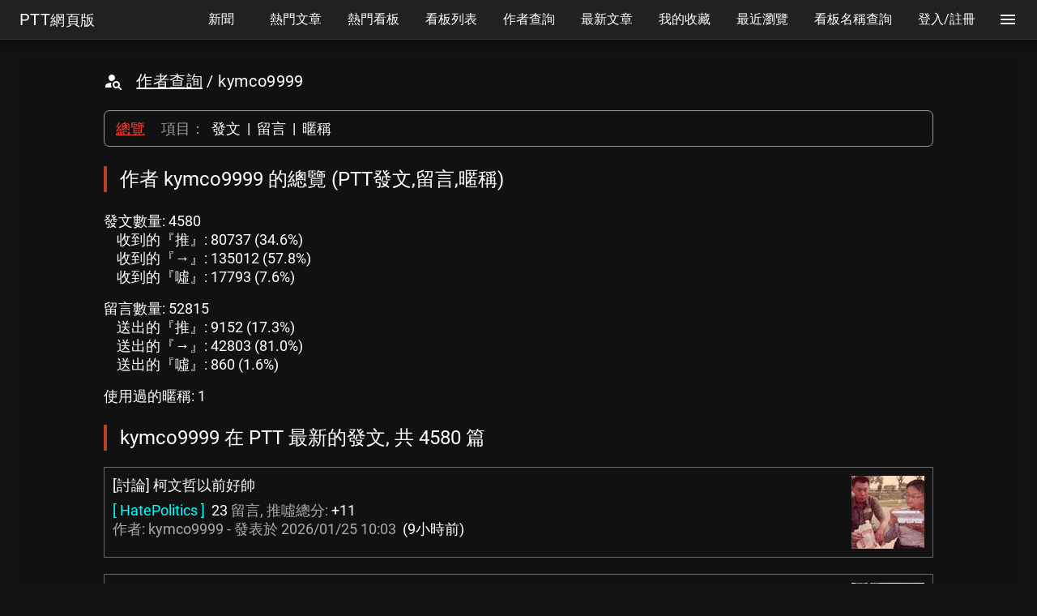

--- FILE ---
content_type: application/javascript
request_url: https://www.pttweb.cc/_nuxt/1764253146.32.deef844902ad1f1f3ea4.js
body_size: 6775
content:
(this.webpackJsonp=this.webpackJsonp||[]).push([[32],{537:function(t,e,o){var content=o(538);content.__esModule&&(content=content.default),"string"==typeof content&&(content=[[t.i,content,""]]),content.locals&&(t.exports=content.locals);(0,o(11).default)("26d73d9e",content,!0,{sourceMap:!1})},538:function(t,e,o){(e=o(10)(!1)).push([t.i,".v-form>.container{padding:16px}.v-form>.container>.layout>.flex{padding:8px}.v-form>.container>.layout:only-child{margin:-8px}.v-form>.container>.layout:not(:only-child){margin:auto -8px}",""]),t.exports=e},580:function(t,e,o){"use strict";o(537);var r=o(54);e.a={name:"v-form",mixins:[Object(r.b)("form")],inheritAttrs:!1,props:{value:Boolean,lazyValidation:Boolean},data:function(){return{inputs:[],watchers:[],errorBag:{}}},watch:{errorBag:{handler:function(){var t=Object.values(this.errorBag).includes(!0);this.$emit("input",!t)},deep:!0,immediate:!0}},methods:{watchInput:function(input){var t=this,e=function(input){return input.$watch("hasError",(function(e){t.$set(t.errorBag,input._uid,e)}),{immediate:!0})},o={_uid:input._uid,valid:void 0,shouldValidate:void 0};return this.lazyValidation?o.shouldValidate=input.$watch("shouldValidate",(function(r){r&&(t.errorBag.hasOwnProperty(input._uid)||(o.valid=e(input)))})):o.valid=e(input),o},validate:function(){return!this.inputs.filter((function(input){return!input.validate(!0)})).length},reset:function(){for(var t=this,i=this.inputs.length;i--;)this.inputs[i].reset();this.lazyValidation&&setTimeout((function(){t.errorBag={}}),0)},resetValidation:function(){for(var t=this,i=this.inputs.length;i--;)this.inputs[i].resetValidation();this.lazyValidation&&setTimeout((function(){t.errorBag={}}),0)},register:function(input){var t=this.watchInput(input);this.inputs.push(input),this.watchers.push(t)},unregister:function(input){var t=this.inputs.find((function(i){return i._uid===input._uid}));if(t){var e=this.watchers.find((function(i){return i._uid===t._uid}));e.valid&&e.valid(),e.shouldValidate&&e.shouldValidate(),this.watchers=this.watchers.filter((function(i){return i._uid!==t._uid})),this.inputs=this.inputs.filter((function(i){return i._uid!==t._uid})),this.$delete(this.errorBag,t._uid)}}},render:function(t){var e=this;return t("form",{staticClass:"v-form",attrs:Object.assign({novalidate:!0},this.$attrs),on:{submit:function(t){return e.$emit("submit",t)}}},this.$slots.default)}}},623:function(t,e,o){var content=o(714);content.__esModule&&(content=content.default),"string"==typeof content&&(content=[[t.i,content,""]]),content.locals&&(t.exports=content.locals);(0,o(11).default)("fe6961da",content,!0,{sourceMap:!1})},624:function(t,e,o){var content=o(716);content.__esModule&&(content=content.default),"string"==typeof content&&(content=[[t.i,content,""]]),content.locals&&(t.exports=content.locals);(0,o(11).default)("a1533bd0",content,!0,{sourceMap:!1})},713:function(t,e,o){"use strict";o(623)},714:function(t,e,o){(e=o(10)(!1)).push([t.i,".e7-hover[data-v-4f9f4a25]{color:#333!important;background-color:#ccc;text-decoration:underline}.e7-wrapper[data-v-4f9f4a25]{display:grid;grid-gap:10px;grid-template-columns:repeat(auto-fit,minmax(150px,1fr))}.e7-box[data-v-4f9f4a25]{border:1px solid #ccc;padding:5px 10px}.e7-box .e7-name[data-v-4f9f4a25]{color:#bdbdbd;word-wrap:break-word}",""]),t.exports=e},715:function(t,e,o){"use strict";o(624)},716:function(t,e,o){(e=o(10)(!1)).push([t.i,".e7-hover[data-v-2143380e]{color:#333!important;background-color:#ccc}.e7-link-active[data-v-2143380e]{color:#f44336;text-decoration:underline}.e7-link-active-l2[data-v-2143380e]{color:#2196f3}.e7-link-active-l2[data-v-2143380e],.e7-underline[data-v-2143380e]{text-decoration:underline}.e7-no-wrap[data-v-2143380e]{white-space:nowrap}.e7-title-underline[data-v-2143380e]{border-bottom:2px solid #ccc;padding-bottom:5px}.e7-title[data-v-2143380e]{color:#eee}.e7-display-none[data-v-2143380e]{display:none}.e7-page-navigation[data-v-2143380e],.e7-page-navigation-more[data-v-2143380e]{display:flex;flex-direction:column;justify-items:center;align-items:center;align-content:center}.e7-page-navigation-more a[data-v-2143380e]{color:#ccc}.e7-page-navigation .v-btn[data-v-2143380e]{min-width:50px;padding:0 15px;margin:2px;height:30px}.e7-page-offset[data-v-2143380e]{min-width:20px;display:inline-flex;flex-direction:column;justify-items:center;align-items:center;align-content:center;margin-left:10px;margin-right:10px}.e7-page-offset .e7-page-offset-item[data-v-2143380e]{border:1px solid #ccc;padding:5px 10px}.e7-rounded-box[data-v-2143380e]{border-radius:7px;padding:10px;border:1px solid #999}.e7-author-search-result[data-v-2143380e]{min-height:30px}",""]),t.exports=e},744:function(t,e,o){"use strict";o.r(e);var r,n=o(0),l=(o(20),o(573)),c=o(635);!function(t){t[t.totalArticles=0]="totalArticles",t[t.totalRecommends=1]="totalRecommends",t[t.totalReceivedRecommendCount=2]="totalReceivedRecommendCount",t[t.totalReceivedRecommendUpCount=3]="totalReceivedRecommendUpCount",t[t.totalReceivedRecommendDownCount=4]="totalReceivedRecommendDownCount",t[t.totalReceivedRecommendScore=5]="totalReceivedRecommendScore",t[t.autoCompleteSearch=6]="autoCompleteSearch"}(r||(r={}));var d=n.a.extend({props:{sortBy:{type:Number},authors:{type:Array}},computed:{ttt:()=>!0},methods:{getAuthorSortByValue:function(t,e){switch(e||(e=this.sortBy),e){case r.totalArticles:return t.totalArticles;case r.totalRecommends:return t.totalRecommends;case r.totalReceivedRecommendUpCount:return t.totalReceivedRecommendUpCount;case r.totalReceivedRecommendDownCount:return null!=t.totalReceivedRecommendDownCount?-1*t.totalReceivedRecommendDownCount:void 0;case r.totalReceivedRecommendScore:return t.totalReceivedRecommendScore;default:return}}}}),m=(o(713),o(8)),h=o(52),v=o.n(h),f=o(572),component=Object(m.a)(d,(function(){var t=this,e=t.$createElement,o=t._self._c||e;return o("div",[o("div",{staticClass:"e7-wrapper mt-3"},t._l(t.authors,(function(e){return o("div",{key:e.name,staticClass:"e7-box"},[o("div",[o("v-hover",{scopedSlots:t._u([{key:"default",fn:function(r){var n=r.hover;return o("nuxt-link",{staticClass:"e7-name",class:{"e7-hover":n},attrs:{to:{name:"user",params:{userName:e.name.toLowerCase()}}}},[t._v(t._s(e.name))])}}])})],1),o("div",[t._v(t._s(t.getAuthorSortByValue(e)))])])})),0)])}),[],!1,null,"4f9f4a25",null),P=component.exports;v()(component,{VHover:f.a});var x=o(599),y=o(499),_=o(1),C=o(29),A=o(3),R=o(244),S=o.n(R);let T=function(t){let e=[];for(let i=0;i<t.length;i++){let o=t[i];e.push({name:o.name,totalArticles:o.totalArticles,totalRecommends:o.totalRecommends,totalReceivedRecommendCount:o.totalReceivedRecommendCount,totalReceivedRecommendUpCount:o.totalReceivedRecommendUpCount,totalReceivedRecommendDownCount:o.totalReceivedRecommendDownCount,totalReceivedRecommendScore:o.totalReceivedRecommendScore})}return e};const k=function(t,e,o,r,meta){const n=function(t){return Object.keys(t).forEach(e=>void 0===t[e]?delete t[e]:""),t};if(r&&!0===r.itemOrPageNumValid&&0!==r.itemOrPageNum)return{to:{query:{sort:o.sort,s:o.s,n:r.itemOrPageNum}},meta:meta};if(r&&!1===r.itemOrPageNumValid){let t;return meta&&meta.deltaNum&&(t=meta.deltaNum),{to:{query:n({sort:o.sort,s:o.s,k1:r.paginationKeyInt1,k2:r.paginationKeyStr1}),params:{E7_PAGE_OFFSET_PARAM_NAME:t}},meta:meta}}return{to:{query:n({sort:o.sort,s:o.s})},meta:meta}};var w=n.a.extend({head(){let t=[];if(this.paginationInfo&&this.paginationInfo.hasNextPage){const e=Object(C.d)(this.$router,{name:"all-user",params:this.paginationInfo.nextPagePaginationToParam.to.params,query:this.paginationInfo.nextPagePaginationToParam.to.query});t.push({rel:"next",href:e})}if(this.paginationInfo&&this.paginationInfo.hasPrevPage){const e=Object(C.d)(this.$router,{name:"all-user",params:this.paginationInfo.prevPagePaginationToParam.to.params,query:this.paginationInfo.prevPagePaginationToParam.to.query});t.push({rel:"prev",href:e})}const meta=[{property:"og:title",content:this.headerTitleDescription,hid:"og:title"},{property:"og:type",content:"article",hid:"og:type"},{property:"og:site_name",content:A.n,hid:"og:site_name"},{name:"twitter:card",content:"summary",hid:"twitter:card"}];return{title:this.headerTitleDescription,link:t,meta:meta}},data:()=>({useE7Gpt:!1,AD_SENSE_TYPE:A.d,AD_GPT_TYPE:A.a,autoCompleteSubmittedCount:0,autoCompleteCompletedCount:0,searchTextInput:"",autoCompleteAuthors:[],authors:[],authorsByArticleCount:[],authorsByRecommendCount:[],authorsByReceivedRecommendUpCount:[],authorsByReceivedRecommendDownCount:[],authorsByReceivedRecommendScore:[],hasNextPage:!1,nextPagePaginationKeyStr:void 0,nextPagePaginationKeyInt:void 0,hasPrevPage:!1,prevPagePaginationKeyStr:void 0,prevPagePaginationKeyInt:void 0,sortMode:l.a.PttAuthorSortMode.PTT_AUTHOR_SORT_MODE_ARTICLE_COUNT,paramPrefix:void 0,paramSort:void 0,l1PrefixAuthors:{},l2PrefixAuthors:{},expandL2PrefixAuthorsList:!1,showAds:!0}),watchQuery:["sort","s","n","k1","k2"],async asyncData(t){let e,o,r,{app:n,params:d,query:m,store:h,redirect:v}=t;m.sort&&"string"==typeof m.sort&&("article"!==m.sort&&"msg"!==m.sort&&"msgr"!==m.sort&&"msgru"!==m.sort&&"msgrd"!==m.sort&&"msgrn"!==m.sort&&"msgrs"!==m.sort||(e=m.sort)),m.s&&"string"==typeof m.s&&/^[a-z][a-z0-9]*$/.test(m.s)&&(o=m.s),m.n&&"string"==typeof m.n?/^-?[0-9]+$/.test(m.n)&&(r=parseInt(m.n,10)):"number"==typeof m.n&&(r=m.n);const f=Object(c.a)(h.state.guestId,h.state.guestIdAuthKey);let P=new l.a.GetPttAuthorRequest;P.modeIsGetMainList=!0,P.sortMode="article"===e?l.a.PttAuthorSortMode.PTT_AUTHOR_SORT_MODE_ARTICLE_COUNT:"msg"===e?l.a.PttAuthorSortMode.PTT_AUTHOR_SORT_MODE_RECOMMEND_COUNT:"msgru"===e?l.a.PttAuthorSortMode.PTT_AUTHOR_SORT_MODE_RECEIVED_RECOMMEND_UP_COUNT:"msgrd"===e?l.a.PttAuthorSortMode.PTT_AUTHOR_SORT_MODE_RECEIVED_RECOMMEND_DOWN_COUNT:"msgrs"===e?l.a.PttAuthorSortMode.PTT_AUTHOR_SORT_MODE_RECEIVED_RECOMMEND_SCORE:l.a.PttAuthorSortMode.PTT_AUTHOR_SORT_MODE_LIST_SUMMARY,void 0!==o&&(P.namePrefix=o),void 0!==r?(P.paginationInfo=new l.a.PaginationRequestInfo,P.paginationInfo.paginationKey=new l.a.PaginationKey,P.paginationInfo.paginationKey.itemOrPageNumValid=!0,P.paginationInfo.paginationKey.itemOrPageNum=r):(m.k1&&""!==m.k1||m.k2&&""!==m.k2)&&(P.paginationInfo=new l.a.PaginationRequestInfo,P.paginationInfo.paginationKey=new l.a.PaginationKey,P.paginationInfo.paginationKey.itemOrPageNumValid=!1,P.paginationInfo.paginationKey.paginationKeyInt1=parseInt(m.k1),P.paginationInfo.paginationKey.paginationKeyStr1=m.k2);let x,y=await f.getPttAuthor(P);if(void 0!==e){if(y.paginationInfo.doRedirect){v(302,Object(C.d)(h.$router,{name:"all-user",query:{sort:m.sort,s:m.s,n:0===y.paginationInfo.redirectInfo.itemOrPageNum?void 0:y.paginationInfo.redirectInfo.itemOrPageNum}}))}x=function(t,e,o,r){if(!r)return null;let n={};n.currentPageNumber=r.currentPageNumber,n.currentPageNumberValid=r.currentPageNumberValid,n.isFirstPage=r.isFirstPage,r.isFirstPage||(n.firstPagePaginationToParam=k(0,0,o,r.fistPaginationKey)),n.isLastPage=r.isLastPage,r.isLastPage||(n.lastPagePaginationToParam=k(0,0,o,r.lastPaginationKey)),n.hasPrevPage=r.hasPrevPage,r.hasPrevPage&&(n.prevPagePaginationToParam=k(0,0,o,r.prevPaginationKey)),n.hasNextPage=r.hasNextPage,r.hasNextPage&&(n.nextPagePaginationToParam=k(0,0,o,r.nextPaginationKey)),r.prevPaginationKeys?n.prevPagePaginationKeys=r.prevPaginationKeys.slice().reverse():n.prevPagePaginationKeys=[];const l=n.prevPagePaginationKeys.filter(t=>!t.itemOrPageNumValid).length;let c=[],d=0;for(let i=0;i<n.prevPagePaginationKeys.length;i++){const t=n.prevPagePaginationKeys[i],e=!t.itemOrPageNumValid;e&&d++,c.push(k(0,0,o,t,{isDelta:e,deltaNum:-(l-d+1),pageNum:t.pageNumResponseForDisplay}))}n.prevPagePaginationToParams=c,r.nextPaginationKeys?n.nextPagePaginationKeys=r.nextPaginationKeys.slice():n.nextPagePaginationKeys=[];let m=[],h=0;for(let i=0;i<n.nextPagePaginationKeys.length;i++){const t=n.nextPagePaginationKeys[i],e=!t.itemOrPageNumValid;e&&h++,m.push(k(0,0,o,t,{isDelta:e,deltaNum:h,pageNum:t.pageNumResponseForDisplay}))}return n.nextPagePaginationToParams=m,n}(0,0,m,y.paginationInfo)}let _={};for(let t of y.totalPrefixL1Authors)t.strData&&(_[t.strData]=t.int32Data);let A={};for(let t of y.totalPrefixL2Authors)t.strData&&(A[t.strData]=t.int32Data);return{authors:T(y.pttAuthors),authorsByArticleCount:T(y.pttAuthorsByArticleCount),authorsByRecommendCount:T(y.pttAuthorsByRecommendCount),authorsByReceivedRecommendUpCount:T(y.pttAuthorsByReceivedRecommendUpCount),authorsByReceivedRecommendDownCount:T(y.pttAuthorsByReceivedRecommendDownCount),authorsByReceivedRecommendScore:T(y.pttAuthorsByReceivedRecommendScore),hasNextPage:y.paginationHasNextPage,nextPagePaginationKeyStr:y.paginationNextKeyStr,nextPagePaginationKeyInt:y.paginationNextKeyInt.toString(),hasPrevPage:y.paginationHasPrevPage,prevPagePaginationKeyStr:y.paginationPrevKeyStr,prevPagePaginationKeyInt:y.paginationPrevKeyInt.toString(),sortMode:P.sortMode,paramSort:e,paramPrefix:o,l1PrefixAuthors:_,l2PrefixAuthors:A,paginationInfo:x}},computed:{topLinkData(){let t=[];t.push({name:"全部",prefix:void 0});for(var i=65;i<=90;i++){let e=String.fromCharCode(i);t.push({name:String.fromCharCode(i+65248),prefix:e.toLowerCase()})}return t},topLinkDataL2(){let t=[];if(void 0===this.paramPrefix)return t;if(!/^[a-z][a-z0-9]?$/.test(this.paramPrefix))return t;let e=[];for(let i=65;i<=90;i++)e.push(String.fromCharCode(i));for(let i=48;i<=57;i++)e.push(String.fromCharCode(i));for(let o of e){let e=this.paramPrefix[0]+o.toLowerCase();t.push({name:e,prefix:e,count:this.l2PrefixAuthors[e]})}return t},topTitleDescription(){return void 0===this.paramPrefix?"全部作者":1===this.paramPrefix.length?this.paramPrefix.toUpperCase()+"開頭的作者, 共"+this.l1PrefixAuthors[this.paramPrefix]+"位":this.paramPrefix.toUpperCase()+"開頭的作者, 共"+this.l2PrefixAuthors[this.paramPrefix]+"位"},headerTitleDescription(){return void 0===this.paramPrefix?"作者查詢":1===this.paramPrefix.length?"作者查詢, "+this.paramPrefix.toUpperCase()+"開頭的作者, 共"+this.l1PrefixAuthors[this.paramPrefix]+"位":"作者查詢, "+this.paramPrefix.toUpperCase()+"開頭的作者, 共"+this.l2PrefixAuthors[this.paramPrefix]+"位"},secondTitlePrefix(){return void 0===this.paramPrefix?"全部 - ":this.paramPrefix.toUpperCase()+"開頭 - "},secondTitlePrefixType2(){return void 0===this.paramPrefix?"全部作者":this.paramPrefix.toUpperCase()+"開頭的作者"},secondTitlePostfix(){return"article"===this.paramSort?"發文數量":"msg"===this.paramSort?"留言數量":"msgru"===this.paramSort?"收到的『推』數量":"msgrd"===this.paramSort?"收到的『噓』數量":"msgrs"===this.paramSort?"收到的推文總分":""},PttAuthorSortBy:()=>r,currentPttAuthorSortBy(){return"article"===this.paramSort?r.totalArticles:"msg"===this.paramSort?r.totalRecommends:"msgru"===this.paramSort?r.totalReceivedRecommendUpCount:"msgrd"===this.paramSort?r.totalReceivedRecommendDownCount:"msgrs"===this.paramSort?r.totalReceivedRecommendScore:r.totalArticles},currentPageOffset(){let t=this.$store.state;return void 0!==t.currentPageOffset?t.currentPageOffset>0?"Δ+"+t.currentPageOffset.toString():0===t.currentPageOffset?"Δ":"Δ"+t.currentPageOffset.toString():""},searchTextEmpty(){return""===this.searchText},isAutoCompleteUpToDate(){return this.autoCompleteSubmittedCount===this.autoCompleteCompletedCount},getSearchAuthor(){return this.isAutoCompleteUpToDate&&this.autoCompleteAuthors.length>=1&&this.autoCompleteAuthors[0].name.toLowerCase()===this.searchText.toLowerCase()?this.autoCompleteAuthors[0]:null},getAutoCompleteAuthors(){return this.autoCompleteAuthors},searchText(){return null===this.searchTextInput||void 0===this.searchTextInput?"":this.searchTextInput.trim()}},components:{PttAuthorList:P,Pagination:x.a,E7Gpt:y.a},methods:{toggleL2PrefixAuthorsList:function(t){console.log("hihi"),console.log(this.expandL2PrefixAuthorsList),this.expandL2PrefixAuthorsList=!this.expandL2PrefixAuthorsList},toggleL2PrefixAuthorsListCheck:function(t){t.toLowerCase()===this.paramPrefix&&(this.expandL2PrefixAuthorsList=!1)},setCurrentPageOffset:function(t){this.$store.commit(_.SET_CURRENT_PAGE_OFFSET_MUTATION,t)},e7dictRemoveUndefined:function(t){return Object.keys(t).forEach(e=>void 0===t[e]?delete t[e]:""),t},e7LinkActiveClass:function(t,e){return e?"s"in t&&void 0!==t.s?t.s===this.paramPrefix?"e7-link-active":this.paramPrefix&&2===this.paramPrefix.length&&this.paramPrefix[0]===t.s?"e7-link-active-l2":"":void 0===this.paramPrefix?"e7-link-active":"":"sort"in t&&void 0!==t.sort?t.sort===this.paramSort?"e7-link-active":"":void 0===this.paramSort?"e7-link-active":""},clearSearch:function(){this.searchTextInput=null},e7autoCompleteUpdate:function(t){this.autoCompleteSubmittedCount++,this.e7doAutoCompleteDebounced(t,this.autoCompleteSubmittedCount)},e7doSearch:function(){this.e7doAutoCompleteDebounced.cancel(),this.autoCompleteSubmittedCount++,this.e7doAutoComplete(this.searchText,this.autoCompleteSubmittedCount);this.$refs.searchTextField.focus()},e7doAutoCompleteDebounced:S.a.debounce((async function(t,e){})),e7doAutoComplete:async function(t,e){if(""===t||null==t)return void(this.autoCompleteAuthors=[]);const o=Object(c.a)(this.$store.state.guestId,this.$store.state.guestIdAuthKey);var r=new l.a.GetPttAuthorRequest;r.modeIsSearch=!0,r.searchQuery=t;let n=await o.getPttAuthor(r);this.autoCompleteAuthors=T(n.pttAuthors),this.autoCompleteCompletedCount=e},toggleShowAds:function(){this.showAds=!this.showAds}},created(){this.e7doAutoCompleteDebounced=S.a.debounce(this.e7doAutoComplete,250)}}),E=(o(715),o(146)),D=o(510),L=o(518),I=o(580),O=o(147),N=o(548),U=Object(m.a)(w,(function(){var t=this,e=t.$createElement,o=t._self._c||e;return o("top-container",{attrs:{adsSideBar:!0}},[o("div",{attrs:{slot:"ads"},slot:"ads"},[t.showAds?o("e7-gpt",{key:"ad_skyscraper",attrs:{"e7-ad-type":t.AD_GPT_TYPE.SKYSCRAPER}}):t._e(),o("v-card",{staticClass:"grey darken-4 px-3 py-2 mx-2",staticStyle:{display:"flex","flex-direction":"column"}},[o("div",[o("v-btn",{staticClass:"my-3 mx-2 e7-small-btn",attrs:{outline:"",small:"",color:"grey"},on:{click:function(e){t.toggleShowAds()}}},[t.showAds?[t._v("關閉廣告 方便截圖")]:[t._v("開啟廣告")]],2)],1)])],1),o("div",[o("h1",{staticClass:"title mt-3 mb-4"},[o("v-icon",[t._v("mdi-account-search")]),o("span",{staticClass:"ml-3"},[t._v("作者查詢")])],1),o("div",{staticStyle:{"max-width":"500px"}},[o("v-form",{ref:"form",on:{submit:function(e){return e.preventDefault(),t.e7doSearch(e)}}},[o("v-text-field",{ref:"searchTextField",staticClass:"mb-3",attrs:{outline:"",clearable:"",dark:"","hide-details":"","append-outer-icon":"search","single-line":"",label:"輸入要查詢的帳號"},on:{"click:append-outer":t.e7doSearch,input:t.e7autoCompleteUpdate},model:{value:t.searchTextInput,callback:function(e){t.searchTextInput=e},expression:"searchTextInput"}})],1)],1),t.searchTextEmpty?t._e():o("div",[o("div",{staticClass:"e7-author-search-result"},[t.isAutoCompleteUpToDate?o("div",[null!==t.getSearchAuthor?[o("div",{staticClass:"my-3"},[t._v("作者:\n                            "),o("v-hover",{scopedSlots:t._u([{key:"default",fn:function(e){var r=e.hover;return o("nuxt-link",{staticClass:"amber--text",class:{"e7-hover":r},attrs:{to:{name:"user",params:{userName:t.searchText.toLowerCase()}}}},[t._v(t._s(t.searchText)+" [ "),o("span",{staticClass:"e7-underline"},[t._v("詳細資料")]),t._v(" ]\n                                ")])}}])})],1),o("div",[t._v("發文數量: "+t._s(t.getSearchAuthor.totalArticles))]),o("div",[t._v("推文數量: "+t._s(t.getSearchAuthor.totalRecommends))]),o("div",[t._v("收到的『推』: "+t._s(t.getSearchAuthor.totalReceivedRecommendUpCount))]),o("div",[t._v("收到的『噓』: "+t._s(t.getSearchAuthor.totalReceivedRecommendDownCount))])]:[o("div",{staticClass:"red--text"},[t._v("沒有查詢到帳號 "+t._s(t.searchText)+" 的紀錄")])]],2):o("div",[t._v("\n                    查詢中...\n                ")])]),o("div",{staticClass:"mt-4"},[o("span",{staticClass:"grey--text text--lighten-1 mr-2",staticStyle:{cursor:"pointer"},on:{click:t.clearSearch}},[t._v("‣ "),o("span",{staticStyle:{"text-decoration":"underline"}},[t._v("清除搜尋，返回前畫面")])])]),t.isAutoCompleteUpToDate&&t.getAutoCompleteAuthors.length>0?o("div",{staticClass:"mt-4"},[o("div",{staticClass:"e7-title-underline e7-title"},[t._v("相關作者 - 依字母順序排序")]),o("ptt-author-list",{attrs:{authors:t.getAutoCompleteAuthors,sortBy:t.PttAuthorSortBy.autoCompleteSearch}})],1):t._e()]),o("div",{class:{"e7-display-none":!t.searchTextEmpty}},[o("div",{staticClass:"mt-4 e7-no-outline-all-descendants"},[t._v("\n                [\n                "),t._l(t.topLinkData,(function(e,r){return o("span",{key:e.name},[0!==r?[t._v(" | ")]:t._e(),o("v-hover",{scopedSlots:t._u([{key:"default",fn:function(r){var n=r.hover;return o("nuxt-link",{class:[{"e7-hover":n},t.e7LinkActiveClass({s:e.prefix},!0)],attrs:{to:{name:"all-user",query:t.e7dictRemoveUndefined({s:e.prefix})}}},[t._v(t._s(e.name))])}}])})],2)})),t._v("\n                ]\n            ")],2),o("div",{staticClass:"my-4"},[o("span",{staticClass:"title"},[t._v(t._s(t.topTitleDescription))]),t.paramPrefix?o("span",{staticClass:"ml-2"},[o("v-btn",{attrs:{flat:"",outline:"",color:"white"},on:{click:t.toggleL2PrefixAuthorsList}},[t._v("進階分類")])],1):t._e()]),null!=t.paramPrefix?o("div",{staticClass:"mt-3 mb-4",class:{"e7-display-none":!t.expandL2PrefixAuthorsList}},t._l(t.topLinkDataL2,(function(e){return o("span",{key:e.name},[o("v-btn",{staticClass:"my-1 mx-1",attrs:{small:"",ripple:"",outline:"","active-class":"",color:"blue lighten-2 subheading",to:{name:"all-user",query:{s:e.prefix}}},on:{click:function(o){t.toggleL2PrefixAuthorsListCheck(e.prefix)}}},[t._v(t._s(e.name)+" : "+t._s(e.count))])],1)})),0):t._e(),o("div",{staticClass:"mt-3 e7-no-outline-all-descendants e7-rounded-box"},[o("v-hover",{scopedSlots:t._u([{key:"default",fn:function(e){var r=e.hover;return o("nuxt-link",{staticClass:"e7-no-wrap px-1",class:[{"e7-hover":r},t.e7LinkActiveClass({s:t.paramPrefix},!1)],attrs:{to:{name:"all-user",query:t.e7dictRemoveUndefined({s:t.paramPrefix})}}},[t._v("總覽")])}}])}),o("span",{staticClass:"ml-3 grey--text"},[t._v("排序： ")]),o("v-hover",{scopedSlots:t._u([{key:"default",fn:function(e){var r=e.hover;return o("nuxt-link",{staticClass:"e7-no-wrap px-1",class:[{"e7-hover":r},t.e7LinkActiveClass({s:t.paramPrefix,sort:"article"},!1)],attrs:{to:{name:"all-user",query:t.e7dictRemoveUndefined({s:t.paramPrefix,sort:"article"})}}},[t._v("發文數")])}}])}),t._v("\n                |\n                "),o("v-hover",{scopedSlots:t._u([{key:"default",fn:function(e){var r=e.hover;return o("nuxt-link",{staticClass:"e7-no-wrap px-1",class:[{"e7-hover":r},t.e7LinkActiveClass({s:t.paramPrefix,sort:"msg"},!1)],attrs:{to:{name:"all-user",query:t.e7dictRemoveUndefined({s:t.paramPrefix,sort:"msg"})}}},[t._v("留言數")])}}])}),t._v("\n                |\n                "),o("v-hover",{scopedSlots:t._u([{key:"default",fn:function(e){var r=e.hover;return o("nuxt-link",{staticClass:"e7-no-wrap px-1",class:[{"e7-hover":r},t.e7LinkActiveClass({s:t.paramPrefix,sort:"msgru"},!1)],attrs:{to:{name:"all-user",query:t.e7dictRemoveUndefined({s:t.paramPrefix,sort:"msgru"})}}},[t._v("收到的『推』")])}}])}),t._v("\n                |\n                "),o("v-hover",{scopedSlots:t._u([{key:"default",fn:function(e){var r=e.hover;return o("nuxt-link",{staticClass:"e7-no-wrap px-1",class:[{"e7-hover":r},t.e7LinkActiveClass({s:t.paramPrefix,sort:"msgrd"},!1)],attrs:{to:{name:"all-user",query:t.e7dictRemoveUndefined({s:t.paramPrefix,sort:"msgrd"})}}},[t._v("收到的『噓』")])}}])}),t._v("\n                |\n                "),o("v-hover",{scopedSlots:t._u([{key:"default",fn:function(e){var r=e.hover;return o("nuxt-link",{staticClass:"e7-no-wrap px-1",class:[{"e7-hover":r},t.e7LinkActiveClass({s:t.paramPrefix,sort:"msgrs"},!1)],attrs:{to:{name:"all-user",query:t.e7dictRemoveUndefined({s:t.paramPrefix,sort:"msgrs"})}}},[t._v("收到的推文總分")])}}])})],1),null==t.paramSort?[o("div",{staticClass:"mt-4"},[o("div",{staticClass:"e7-global-block-title e7-title pl-3"},[o("span",{},[t._v("發文數最多 ("+t._s(t.secondTitlePrefixType2)+")")])]),o("ptt-author-list",{attrs:{authors:t.authorsByArticleCount,sortBy:t.PttAuthorSortBy.totalArticles}}),o("div",{staticClass:"mt-3 e7-page-navigation-more"},[o("v-hover",{scopedSlots:t._u([{key:"default",fn:function(e){var r=e.hover;return o("nuxt-link",{staticClass:"e7-no-wrap",class:[{"e7-hover":r}],attrs:{to:{name:"all-user",query:t.e7dictRemoveUndefined({s:t.paramPrefix,sort:"article"})}}},[t._v("\n                                顯示更多>>\n                            ")])}}])})],1),t.showAds?[t.useE7Gpt?o("e7-gpt",{key:"user_ads_1",staticClass:"mb-3 mt-5"}):o("e7-adsense",{key:"user_ads_1",staticClass:"mb-3 mt-5",attrs:{"e7-ad-type":t.AD_SENSE_TYPE.DISPLAY_TALL,enableLazyLoad:!0}})]:t._e()],2),o("div",{staticClass:"mt-5"},[o("div",{staticClass:"e7-global-block-title e7-title pl-3"},[o("span",{},[t._v("留言數最多 ("+t._s(t.secondTitlePrefixType2)+")")])]),o("ptt-author-list",{attrs:{authors:t.authorsByRecommendCount,sortBy:t.PttAuthorSortBy.totalRecommends}}),o("div",{staticClass:"mt-3 e7-page-navigation-more"},[o("v-hover",{scopedSlots:t._u([{key:"default",fn:function(e){var r=e.hover;return o("nuxt-link",{staticClass:"e7-no-wrap",class:[{"e7-hover":r}],attrs:{to:{name:"all-user",query:t.e7dictRemoveUndefined({s:t.paramPrefix,sort:"msg"})}}},[t._v("\n                                顯示更多>>\n                            ")])}}])})],1),t.showAds?[t.useE7Gpt?o("e7-gpt",{key:"user_ads_2",staticClass:"mb-3 mt-5"}):o("e7-adsense",{key:"user_ads_2",staticClass:"mb-3 mt-5",attrs:{"e7-ad-type":t.AD_SENSE_TYPE.DISPLAY_TALL,enableLazyLoad:!0}})]:t._e()],2),o("div",{staticClass:"mt-5"},[o("div",{staticClass:"e7-global-block-title e7-title pl-3"},[o("span",{},[t._v("收到最多『推』 ("+t._s(t.secondTitlePrefixType2)+")")])]),o("ptt-author-list",{attrs:{authors:t.authorsByReceivedRecommendUpCount,sortBy:t.PttAuthorSortBy.totalReceivedRecommendUpCount}}),o("div",{staticClass:"mt-3 e7-page-navigation-more"},[o("v-hover",{scopedSlots:t._u([{key:"default",fn:function(e){var r=e.hover;return o("nuxt-link",{staticClass:"e7-no-wrap",class:[{"e7-hover":r}],attrs:{to:{name:"all-user",query:t.e7dictRemoveUndefined({s:t.paramPrefix,sort:"msgru"})}}},[t._v("\n                                顯示更多>>\n                            ")])}}])})],1),t.showAds?[t.useE7Gpt?o("e7-gpt",{key:"user_ads_3",staticClass:"mb-3 mt-5"}):o("e7-adsense",{key:"user_ads_3",staticClass:"mb-3 mt-5",attrs:{"e7-ad-type":t.AD_SENSE_TYPE.DISPLAY_TALL,enableLazyLoad:!0}})]:t._e()],2),o("div",{staticClass:"mt-5"},[o("div",{staticClass:"e7-global-block-title e7-title pl-3"},[o("span",{},[t._v("收到最多『噓』 ("+t._s(t.secondTitlePrefixType2)+")")])]),o("ptt-author-list",{attrs:{authors:t.authorsByReceivedRecommendDownCount,sortBy:t.PttAuthorSortBy.totalReceivedRecommendDownCount}}),o("div",{staticClass:"mt-3 e7-page-navigation-more"},[o("v-hover",{scopedSlots:t._u([{key:"default",fn:function(e){var r=e.hover;return o("nuxt-link",{staticClass:"e7-no-wrap",class:[{"e7-hover":r}],attrs:{to:{name:"all-user",query:t.e7dictRemoveUndefined({s:t.paramPrefix,sort:"msgrd"})}}},[t._v("\n                                顯示更多>>\n                            ")])}}])})],1),t.showAds?[t.useE7Gpt?o("e7-gpt",{key:"user_ads_4",staticClass:"mb-3 mt-5"}):o("e7-adsense",{key:"user_ads_4",staticClass:"mb-3 mt-5",attrs:{"e7-ad-type":t.AD_SENSE_TYPE.DISPLAY_TALL,enableLazyLoad:!0}})]:t._e()],2),o("div",{staticClass:"mt-5"},[o("div",{staticClass:"e7-global-block-title e7-title pl-3"},[o("span",{},[t._v("收到推文總分最高 ("+t._s(t.secondTitlePrefixType2)+")")])]),o("ptt-author-list",{attrs:{authors:t.authorsByReceivedRecommendScore,sortBy:t.PttAuthorSortBy.totalReceivedRecommendScore}}),o("div",{staticClass:"mt-3 e7-page-navigation-more"},[o("v-hover",{scopedSlots:t._u([{key:"default",fn:function(e){var r=e.hover;return o("nuxt-link",{staticClass:"e7-no-wrap",class:[{"e7-hover":r}],attrs:{to:{name:"all-user",query:t.e7dictRemoveUndefined({s:t.paramPrefix,sort:"msgrs"})}}},[t._v("\n                                顯示更多>>\n                            ")])}}])})],1)],1),o("e7-adsense",{key:"user_ads_5",staticClass:"my-5",attrs:{"e7-ad-type":t.AD_SENSE_TYPE.MATCHED_CONTENT_WITH_ADS}},[o("div",{staticClass:"e7-global-block-title pl-3 pb-1 mt-5 mb-4"},[t._v("你也可能喜歡的文章"),o("v-divider",{staticClass:"mt-1 white"})],1)])]:[o("div",{staticClass:"mt-4 e7-global-block-title e7-title pl-3"},[o("span",{},[t._v("以"+t._s(t.secondTitlePostfix)+"排序 ("+t._s(t.secondTitlePrefixType2)+")")])]),o("pagination",{key:"upper_pagination",staticClass:"my-4",attrs:{paginationInfo:t.paginationInfo}}),o("ptt-author-list",{attrs:{authors:t.authors,sortBy:t.currentPttAuthorSortBy}}),o("pagination",{key:"lower_pagination",staticClass:"my-4",attrs:{paginationInfo:t.paginationInfo}}),o("e7-adsense",{key:"user_ads_6",staticClass:"my-5",attrs:{"e7-ad-type":t.AD_SENSE_TYPE.MATCHED_CONTENT_WITH_ADS}},[o("div",{staticClass:"e7-global-block-title pl-3 pb-1 mt-5 mb-4"},[t._v("你也可能喜歡的文章"),o("v-divider",{staticClass:"mt-1 white"})],1)])]],2)])])}),[],!1,null,"2143380e",null);e.default=U.exports;v()(U,{VBtn:E.a,VCard:D.a,VDivider:L.a,VForm:I.a,VHover:f.a,VIcon:O.a,VTextField:N.a})}}]);

--- FILE ---
content_type: application/javascript; charset=utf-8
request_url: https://fundingchoicesmessages.google.com/f/AGSKWxV-xeg9_N_r1l_rkrTPInk7dvZhlmXIcPVdN6_HpWcOA18koXGnaLJMQTgkbp40spsPQe4bkN3QHF13A3clU_v-GBKPg99AaR5Kr59LNTzd7ZKeKTkHNyrKPixcTq7E0cwXEGsRpw==?fccs=W251bGwsbnVsbCxudWxsLG51bGwsbnVsbCxudWxsLFsxNzY5MzcwMzcxLDIxOTAwMDAwMF0sbnVsbCxudWxsLG51bGwsW251bGwsWzcsOSw2XSxudWxsLDIsbnVsbCwiZW4iLG51bGwsbnVsbCxudWxsLG51bGwsbnVsbCwzXSwiaHR0cHM6Ly93d3cucHR0d2ViLmNjL3VzZXIva3ltY285OTk5IixudWxsLFtbOCwiazYxUEJqbWs2TzAiXSxbOSwiZW4tVVMiXSxbMTksIjIiXSxbMTcsIlswXSJdLFsyNCwiIl0sWzI1LCJbWzk1MzQwMjUzLDk1MzQwMjU1XV0iXSxbMjksImZhbHNlIl1dXQ
body_size: 208
content:
if (typeof __googlefc.fcKernelManager.run === 'function') {"use strict";this.default_ContributorServingResponseClientJs=this.default_ContributorServingResponseClientJs||{};(function(_){var window=this;
try{
var qp=function(a){this.A=_.t(a)};_.u(qp,_.J);var rp=function(a){this.A=_.t(a)};_.u(rp,_.J);rp.prototype.getWhitelistStatus=function(){return _.F(this,2)};var sp=function(a){this.A=_.t(a)};_.u(sp,_.J);var tp=_.ed(sp),up=function(a,b,c){this.B=a;this.j=_.A(b,qp,1);this.l=_.A(b,_.Pk,3);this.F=_.A(b,rp,4);a=this.B.location.hostname;this.D=_.Fg(this.j,2)&&_.O(this.j,2)!==""?_.O(this.j,2):a;a=new _.Qg(_.Qk(this.l));this.C=new _.dh(_.q.document,this.D,a);this.console=null;this.o=new _.mp(this.B,c,a)};
up.prototype.run=function(){if(_.O(this.j,3)){var a=this.C,b=_.O(this.j,3),c=_.fh(a),d=new _.Wg;b=_.hg(d,1,b);c=_.C(c,1,b);_.jh(a,c)}else _.gh(this.C,"FCNEC");_.op(this.o,_.A(this.l,_.De,1),this.l.getDefaultConsentRevocationText(),this.l.getDefaultConsentRevocationCloseText(),this.l.getDefaultConsentRevocationAttestationText(),this.D);_.pp(this.o,_.F(this.F,1),this.F.getWhitelistStatus());var e;a=(e=this.B.googlefc)==null?void 0:e.__executeManualDeployment;a!==void 0&&typeof a==="function"&&_.To(this.o.G,
"manualDeploymentApi")};var vp=function(){};vp.prototype.run=function(a,b,c){var d;return _.v(function(e){d=tp(b);(new up(a,d,c)).run();return e.return({})})};_.Tk(7,new vp);
}catch(e){_._DumpException(e)}
}).call(this,this.default_ContributorServingResponseClientJs);
// Google Inc.

//# sourceURL=/_/mss/boq-content-ads-contributor/_/js/k=boq-content-ads-contributor.ContributorServingResponseClientJs.en_US.k61PBjmk6O0.es5.O/d=1/exm=ad_blocking_detection_executable,kernel_loader,loader_js_executable,web_iab_tcf_v2_signal_executable/ed=1/rs=AJlcJMztj-kAdg6DB63MlSG3pP52LjSptg/m=cookie_refresh_executable
__googlefc.fcKernelManager.run('\x5b\x5b\x5b7,\x22\x5b\x5bnull,\\\x22pttweb.cc\\\x22,\\\x22AKsRol8DlpbIBLMu8HOd-XQUz9tL4UNiXhOFrGHcsWqJnedAYmaDuYMB-_-aUYfcMV8q7oN0jZXyLfhVgBgA576RV_XmrHMeYua__QgYGzUeA661Fqi5pZ3m-iRTCFfOi_Ak8qVrtFHDUO48gu85kzonXLhNjLdI_Q\\\\u003d\\\\u003d\\\x22\x5d,null,\x5b\x5bnull,null,null,\\\x22https:\/\/fundingchoicesmessages.google.com\/f\/AGSKWxWTtJCGQDmkk-pCgeCwKxSI9gm9Jenhd3LRkXi47BtBjMWA3Di4_mtCJkmTSdXJj92tiGztgmZmutCKdRgCeWCqKzCcbF_R5r8K-c4IxWLsuXgQoXsz_b_zFUaaTbk4gju29xAOjQ\\\\u003d\\\\u003d\\\x22\x5d,null,null,\x5bnull,null,null,\\\x22https:\/\/fundingchoicesmessages.google.com\/el\/AGSKWxXcQf8Sru5FuOz1Md8jWZCVvlL79LQhHBMkUNiyHC1TdFq6ud1YwQ6vscxV1OyKcggSpZUUTZIiXE5-tr7EqvcfRSYnCJubY4kumnhTkfo8OSD9cxE1KWBWzw9VMCl28qgMliC-0Q\\\\u003d\\\\u003d\\\x22\x5d,null,\x5bnull,\x5b7,9,6\x5d,null,2,null,\\\x22en\\\x22,null,null,null,null,null,3\x5d,null,\\\x22Privacy and cookie settings\\\x22,\\\x22Close\\\x22,null,null,null,\\\x22Managed by Google. Complies with IAB TCF. CMP ID: 300\\\x22\x5d,\x5b2,1\x5d\x5d\x22\x5d\x5d,\x5bnull,null,null,\x22https:\/\/fundingchoicesmessages.google.com\/f\/AGSKWxXJaIUMxGuwpcqdhYOPxN4EsVrPQr-xWwmeV87dx1wWLqVhZTtpscDpeBD0m4VGvSZeydv22PzSNVrlHNkoiMi7s2hDhyzggEex4LHdUXxMOsF8YAe_Sf4yK-ZoEbPvzqz8NG6e1Q\\u003d\\u003d\x22\x5d\x5d');}

--- FILE ---
content_type: application/javascript
request_url: https://www.pttweb.cc/_nuxt/1764253146.8.4b552befa63dce0acf8a.js
body_size: 37516
content:
(this.webpackJsonp=this.webpackJsonp||[]).push([[8],{501:function(e,t,r){"use strict";var o=r(5),n=r(0);t.a=n.a.extend({name:"measurable",props:{height:[Number,String],maxHeight:[Number,String],maxWidth:[Number,String],minHeight:[Number,String],minWidth:[Number,String],width:[Number,String]},computed:{measurableStyles:function(){var e={},t=Object(o.a)(this.height),r=Object(o.a)(this.minHeight),n=Object(o.a)(this.minWidth),l=Object(o.a)(this.maxHeight),d=Object(o.a)(this.maxWidth),c=Object(o.a)(this.width);return t&&(e.height=t),r&&(e.minHeight=r),n&&(e.minWidth=n),l&&(e.maxHeight=l),d&&(e.maxWidth=d),c&&(e.width=c),e}}})},504:function(e,t,r){var content=r(505);content.__esModule&&(content=content.default),"string"==typeof content&&(content=[[e.i,content,""]]),content.locals&&(e.exports=content.locals);(0,r(11).default)("dc72e69e",content,!0,{sourceMap:!1})},505:function(e,t,r){(t=r(10)(!1)).push([e.i,".theme--light.v-card{background-color:#fff;border-color:#fff;color:rgba(0,0,0,.87)}.theme--dark.v-card{background-color:#424242;border-color:#424242;color:#fff}.v-card{box-shadow:0 3px 1px -2px rgba(0,0,0,.2),0 2px 2px 0 rgba(0,0,0,.14),0 1px 5px 0 rgba(0,0,0,.12);text-decoration:none}.v-card>:first-child:not(.v-btn):not(.v-chip){border-top-left-radius:inherit;border-top-right-radius:inherit}.v-card>:last-child:not(.v-btn):not(.v-chip){border-bottom-left-radius:inherit;border-bottom-right-radius:inherit}.v-card--flat{box-shadow:0 0 0 0 rgba(0,0,0,.2),0 0 0 0 rgba(0,0,0,.14),0 0 0 0 rgba(0,0,0,.12)}.v-card--hover{cursor:pointer;transition:all .4s cubic-bezier(.25,.8,.25,1);transition-property:box-shadow}.v-card--hover:hover{box-shadow:0 5px 5px -3px rgba(0,0,0,.2),0 8px 10px 1px rgba(0,0,0,.14),0 3px 14px 2px rgba(0,0,0,.12)}.v-card__title{align-items:center;display:flex;flex-wrap:wrap;padding:16px}.v-card__title--primary{padding-top:24px}.v-card__text{padding:16px;width:100%}.v-card__actions{align-items:center;display:flex;padding:8px}.v-card__actions .v-btn,.v-card__actions>*{margin:0}.v-card__actions .v-btn+.v-btn{margin-left:8px}",""]),e.exports=t},506:function(e,t,r){var content=r(507);content.__esModule&&(content=content.default),"string"==typeof content&&(content=[[e.i,content,""]]),content.locals&&(e.exports=content.locals);(0,r(11).default)("65d6f331",content,!0,{sourceMap:!1})},507:function(e,t,r){(t=r(10)(!1)).push([e.i,".theme--light.v-sheet{background-color:#fff;border-color:#fff;color:rgba(0,0,0,.87)}.theme--dark.v-sheet{background-color:#424242;border-color:#424242;color:#fff}.v-sheet{display:block;border-radius:2px;position:relative;transition:.3s cubic-bezier(.25,.8,.5,1)}.v-sheet--tile{border-radius:0}",""]),e.exports=t},510:function(e,t,r){"use strict";r(504),r(506);var o=r(24);var n=r(0).a.extend({name:"elevatable",props:{elevation:[Number,String]},computed:{computedElevation:function(){return this.elevation},elevationClasses:function(){return this.computedElevation||0===this.computedElevation?(e={},t="elevation-"+this.computedElevation,r=!0,t in e?Object.defineProperty(e,t,{value:r,enumerable:!0,configurable:!0,writable:!0}):e[t]=r,e):{};var e,t,r}}}),l=r(501),d=r(16),c=r(12),m=Object.assign||function(e){for(var i=1;i<arguments.length;i++){var source=arguments[i];for(var t in source)Object.prototype.hasOwnProperty.call(source,t)&&(e[t]=source[t])}return e},h=Object(c.a)(o.a,n,l.a,d.a).extend({name:"v-sheet",props:{tag:{type:String,default:"div"},tile:Boolean},computed:{classes:function(){return m({"v-sheet":!0,"v-sheet--tile":this.tile},this.themeClasses,this.elevationClasses)},styles:function(){return this.measurableStyles}},render:function(e){var data={class:this.classes,style:this.styles,on:this.$listeners};return e(this.tag,this.setBackgroundColor(this.color,data),this.$slots.default)}}),A=r(77),y=Object.assign||function(e){for(var i=1;i<arguments.length;i++){var source=arguments[i];for(var t in source)Object.prototype.hasOwnProperty.call(source,t)&&(e[t]=source[t])}return e};t.a=Object(c.a)(A.a,h).extend({name:"v-card",props:{flat:Boolean,hover:Boolean,img:String,raised:Boolean},computed:{classes:function(){return y({"v-card":!0,"v-card--flat":this.flat,"v-card--hover":this.hover},h.options.computed.classes.call(this))},styles:function(){var style=y({},h.options.computed.styles.call(this));return this.img&&(style.background='url("'+this.img+'") center center / cover no-repeat'),style}},render:function(e){var t=this.generateRouteLink(this.classes),r=t.tag,data=t.data;return data.style=this.styles,e(r,this.setBackgroundColor(this.color,data),this.$slots.default)}})},569:function(e,t,r){"use strict";Object.defineProperty(t,"__esModule",{value:!0});t.createTwirpAdapter=function(e,t){return function(r,o,n){e({method:"POST",url:t(r),headers:{"Content-Type":"application/protobuf"},data:o.slice(),responseType:"arraybuffer"}).then((function(e){n(null,new Uint8Array(e.data))})).catch((function(e){n(new Error(function(e){var t=e.response,r={code:"unknown",msg:"unknown error"};if(t){var o=t.headers,data=t.data;if("application/json"===o["content-type"]){var s=data.toString();"[object ArrayBuffer]"===s&&(s=String.fromCharCode.apply(null,new Uint8Array(data)));try{r=JSON.parse(s)}catch(e){r.msg="JSON.parse() error: "+e.toString()}}}return r}(e).msg),null)}))}}},573:function(e,t,r){"use strict";r.d(t,"a",(function(){return m}));var o=r(597);const n=o.Reader,l=o.Writer,d=o.util,c=o.roots.default||(o.roots.default={}),m=c.e7v1GetPttAuthor=(()=>{const e={};return e.E7GetPttAuthorService=function(){function e(e,t,r){o.rpc.Service.call(this,e,t,r)}return(e.prototype=Object.create(o.rpc.Service.prototype)).constructor=e,e.create=function(e,t,r){return new this(e,t,r)},Object.defineProperty(e.prototype.getPttAuthor=function e(t,r){return this.rpcCall(e,c.e7v1GetPttAuthor.GetPttAuthorRequest,c.e7v1GetPttAuthor.GetPttAuthorReply,t,r)},"name",{value:"GetPttAuthor"}),e}(),e.GetPttAuthorRequest=function(){function e(e){if(e)for(let t=Object.keys(e),i=0;i<t.length;++i)null!=e[t[i]]&&(this[t[i]]=e[t[i]])}return e.prototype.authorId=d.Long?d.Long.fromBits(0,0,!1):0,e.prototype.authorName="",e.prototype.modeIsSearch=!1,e.prototype.searchQuery="",e.prototype.modeIsGetMainList=!1,e.prototype.namePrefix="",e.prototype.modeIsGetSummary=!1,e.prototype.modeIsGetUserDetail=!1,e.prototype.paginationInfo=null,e.prototype.paginationOffset=0,e.prototype.paginationKeyIsValid=!1,e.prototype.paginationKeyStr="",e.prototype.paginationKeyInt=d.Long?d.Long.fromBits(0,0,!1):0,e.prototype.isGettingPrevPage=!1,e.prototype.sortMode=0,e.prototype.isSortOrderDesc=!1,e.prototype.pttBoardId=d.Long?d.Long.fromBits(0,0,!1):0,e.prototype.pttBoardName="",e.prototype.resultCountLimit=0,e.create=function(t){return new e(t)},e.encode=function(e,t){return t||(t=l.create()),null!=e.authorId&&e.hasOwnProperty("authorId")&&t.uint32(8).int64(e.authorId),null!=e.authorName&&e.hasOwnProperty("authorName")&&t.uint32(18).string(e.authorName),null!=e.modeIsSearch&&e.hasOwnProperty("modeIsSearch")&&t.uint32(24).bool(e.modeIsSearch),null!=e.searchQuery&&e.hasOwnProperty("searchQuery")&&t.uint32(34).string(e.searchQuery),null!=e.modeIsGetMainList&&e.hasOwnProperty("modeIsGetMainList")&&t.uint32(40).bool(e.modeIsGetMainList),null!=e.namePrefix&&e.hasOwnProperty("namePrefix")&&t.uint32(50).string(e.namePrefix),null!=e.modeIsGetSummary&&e.hasOwnProperty("modeIsGetSummary")&&t.uint32(56).bool(e.modeIsGetSummary),null!=e.modeIsGetUserDetail&&e.hasOwnProperty("modeIsGetUserDetail")&&t.uint32(64).bool(e.modeIsGetUserDetail),null!=e.paginationKeyIsValid&&e.hasOwnProperty("paginationKeyIsValid")&&t.uint32(80).bool(e.paginationKeyIsValid),null!=e.paginationKeyStr&&e.hasOwnProperty("paginationKeyStr")&&t.uint32(90).string(e.paginationKeyStr),null!=e.paginationKeyInt&&e.hasOwnProperty("paginationKeyInt")&&t.uint32(96).int64(e.paginationKeyInt),null!=e.sortMode&&e.hasOwnProperty("sortMode")&&t.uint32(128).int32(e.sortMode),null!=e.isSortOrderDesc&&e.hasOwnProperty("isSortOrderDesc")&&t.uint32(136).bool(e.isSortOrderDesc),null!=e.isGettingPrevPage&&e.hasOwnProperty("isGettingPrevPage")&&t.uint32(144).bool(e.isGettingPrevPage),null!=e.pttBoardId&&e.hasOwnProperty("pttBoardId")&&t.uint32(152).int64(e.pttBoardId),null!=e.pttBoardName&&e.hasOwnProperty("pttBoardName")&&t.uint32(162).string(e.pttBoardName),null!=e.resultCountLimit&&e.hasOwnProperty("resultCountLimit")&&t.uint32(168).int32(e.resultCountLimit),null!=e.paginationOffset&&e.hasOwnProperty("paginationOffset")&&t.uint32(176).int32(e.paginationOffset),null!=e.paginationInfo&&e.hasOwnProperty("paginationInfo")&&c.e7v1GetPttAuthor.PaginationRequestInfo.encode(e.paginationInfo,t.uint32(186).fork()).ldelim(),t},e.encodeDelimited=function(e,t){return this.encode(e,t).ldelim()},e.decode=function(e,t){e instanceof n||(e=n.create(e));let r=void 0===t?e.len:e.pos+t,o=new c.e7v1GetPttAuthor.GetPttAuthorRequest;for(;e.pos<r;){let t=e.uint32();switch(t>>>3){case 1:o.authorId=e.int64();break;case 2:o.authorName=e.string();break;case 3:o.modeIsSearch=e.bool();break;case 4:o.searchQuery=e.string();break;case 5:o.modeIsGetMainList=e.bool();break;case 6:o.namePrefix=e.string();break;case 7:o.modeIsGetSummary=e.bool();break;case 8:o.modeIsGetUserDetail=e.bool();break;case 23:o.paginationInfo=c.e7v1GetPttAuthor.PaginationRequestInfo.decode(e,e.uint32());break;case 22:o.paginationOffset=e.int32();break;case 10:o.paginationKeyIsValid=e.bool();break;case 11:o.paginationKeyStr=e.string();break;case 12:o.paginationKeyInt=e.int64();break;case 18:o.isGettingPrevPage=e.bool();break;case 16:o.sortMode=e.int32();break;case 17:o.isSortOrderDesc=e.bool();break;case 19:o.pttBoardId=e.int64();break;case 20:o.pttBoardName=e.string();break;case 21:o.resultCountLimit=e.int32();break;default:e.skipType(7&t)}}return o},e.decodeDelimited=function(e){return e instanceof n||(e=new n(e)),this.decode(e,e.uint32())},e.verify=function(e){if("object"!=typeof e||null===e)return"object expected";if(null!=e.authorId&&e.hasOwnProperty("authorId")&&!(d.isInteger(e.authorId)||e.authorId&&d.isInteger(e.authorId.low)&&d.isInteger(e.authorId.high)))return"authorId: integer|Long expected";if(null!=e.authorName&&e.hasOwnProperty("authorName")&&!d.isString(e.authorName))return"authorName: string expected";if(null!=e.modeIsSearch&&e.hasOwnProperty("modeIsSearch")&&"boolean"!=typeof e.modeIsSearch)return"modeIsSearch: boolean expected";if(null!=e.searchQuery&&e.hasOwnProperty("searchQuery")&&!d.isString(e.searchQuery))return"searchQuery: string expected";if(null!=e.modeIsGetMainList&&e.hasOwnProperty("modeIsGetMainList")&&"boolean"!=typeof e.modeIsGetMainList)return"modeIsGetMainList: boolean expected";if(null!=e.namePrefix&&e.hasOwnProperty("namePrefix")&&!d.isString(e.namePrefix))return"namePrefix: string expected";if(null!=e.modeIsGetSummary&&e.hasOwnProperty("modeIsGetSummary")&&"boolean"!=typeof e.modeIsGetSummary)return"modeIsGetSummary: boolean expected";if(null!=e.modeIsGetUserDetail&&e.hasOwnProperty("modeIsGetUserDetail")&&"boolean"!=typeof e.modeIsGetUserDetail)return"modeIsGetUserDetail: boolean expected";if(null!=e.paginationInfo&&e.hasOwnProperty("paginationInfo")){let t=c.e7v1GetPttAuthor.PaginationRequestInfo.verify(e.paginationInfo);if(t)return"paginationInfo."+t}if(null!=e.paginationOffset&&e.hasOwnProperty("paginationOffset")&&!d.isInteger(e.paginationOffset))return"paginationOffset: integer expected";if(null!=e.paginationKeyIsValid&&e.hasOwnProperty("paginationKeyIsValid")&&"boolean"!=typeof e.paginationKeyIsValid)return"paginationKeyIsValid: boolean expected";if(null!=e.paginationKeyStr&&e.hasOwnProperty("paginationKeyStr")&&!d.isString(e.paginationKeyStr))return"paginationKeyStr: string expected";if(null!=e.paginationKeyInt&&e.hasOwnProperty("paginationKeyInt")&&!(d.isInteger(e.paginationKeyInt)||e.paginationKeyInt&&d.isInteger(e.paginationKeyInt.low)&&d.isInteger(e.paginationKeyInt.high)))return"paginationKeyInt: integer|Long expected";if(null!=e.isGettingPrevPage&&e.hasOwnProperty("isGettingPrevPage")&&"boolean"!=typeof e.isGettingPrevPage)return"isGettingPrevPage: boolean expected";if(null!=e.sortMode&&e.hasOwnProperty("sortMode"))switch(e.sortMode){default:return"sortMode: enum value expected";case 0:case 1:case 2:case 3:case 4:case 5:case 6:case 7:case 8:case 9:case 10:case 11:case 12:case 13:case 14:case 15:case 16:}return null!=e.isSortOrderDesc&&e.hasOwnProperty("isSortOrderDesc")&&"boolean"!=typeof e.isSortOrderDesc?"isSortOrderDesc: boolean expected":null!=e.pttBoardId&&e.hasOwnProperty("pttBoardId")&&!(d.isInteger(e.pttBoardId)||e.pttBoardId&&d.isInteger(e.pttBoardId.low)&&d.isInteger(e.pttBoardId.high))?"pttBoardId: integer|Long expected":null!=e.pttBoardName&&e.hasOwnProperty("pttBoardName")&&!d.isString(e.pttBoardName)?"pttBoardName: string expected":null!=e.resultCountLimit&&e.hasOwnProperty("resultCountLimit")&&!d.isInteger(e.resultCountLimit)?"resultCountLimit: integer expected":null},e.fromObject=function(object){if(object instanceof c.e7v1GetPttAuthor.GetPttAuthorRequest)return object;let e=new c.e7v1GetPttAuthor.GetPttAuthorRequest;if(null!=object.authorId&&(d.Long?(e.authorId=d.Long.fromValue(object.authorId)).unsigned=!1:"string"==typeof object.authorId?e.authorId=parseInt(object.authorId,10):"number"==typeof object.authorId?e.authorId=object.authorId:"object"==typeof object.authorId&&(e.authorId=new d.LongBits(object.authorId.low>>>0,object.authorId.high>>>0).toNumber())),null!=object.authorName&&(e.authorName=String(object.authorName)),null!=object.modeIsSearch&&(e.modeIsSearch=Boolean(object.modeIsSearch)),null!=object.searchQuery&&(e.searchQuery=String(object.searchQuery)),null!=object.modeIsGetMainList&&(e.modeIsGetMainList=Boolean(object.modeIsGetMainList)),null!=object.namePrefix&&(e.namePrefix=String(object.namePrefix)),null!=object.modeIsGetSummary&&(e.modeIsGetSummary=Boolean(object.modeIsGetSummary)),null!=object.modeIsGetUserDetail&&(e.modeIsGetUserDetail=Boolean(object.modeIsGetUserDetail)),null!=object.paginationInfo){if("object"!=typeof object.paginationInfo)throw TypeError(".e7v1GetPttAuthor.GetPttAuthorRequest.paginationInfo: object expected");e.paginationInfo=c.e7v1GetPttAuthor.PaginationRequestInfo.fromObject(object.paginationInfo)}switch(null!=object.paginationOffset&&(e.paginationOffset=0|object.paginationOffset),null!=object.paginationKeyIsValid&&(e.paginationKeyIsValid=Boolean(object.paginationKeyIsValid)),null!=object.paginationKeyStr&&(e.paginationKeyStr=String(object.paginationKeyStr)),null!=object.paginationKeyInt&&(d.Long?(e.paginationKeyInt=d.Long.fromValue(object.paginationKeyInt)).unsigned=!1:"string"==typeof object.paginationKeyInt?e.paginationKeyInt=parseInt(object.paginationKeyInt,10):"number"==typeof object.paginationKeyInt?e.paginationKeyInt=object.paginationKeyInt:"object"==typeof object.paginationKeyInt&&(e.paginationKeyInt=new d.LongBits(object.paginationKeyInt.low>>>0,object.paginationKeyInt.high>>>0).toNumber())),null!=object.isGettingPrevPage&&(e.isGettingPrevPage=Boolean(object.isGettingPrevPage)),object.sortMode){case"PTT_AUTHOR_SORT_MODE_AUTHOR_SUMMARY":case 0:e.sortMode=0;break;case"PTT_AUTHOR_SORT_MODE_NEW":case 1:e.sortMode=1;break;case"PTT_AUTHOR_SORT_MODE_OLD":case 2:e.sortMode=2;break;case"PTT_AUTHOR_SORT_MODE_HIGH_RECOMMEND_COUNT":case 3:e.sortMode=3;break;case"PTT_AUTHOR_SORT_MODE_HIGH_RECOMMEND_SCORE":case 4:e.sortMode=4;break;case"PTT_AUTHOR_SORT_MODE_LOW_RECOMMEND_SCORE":case 5:e.sortMode=5;break;case"PTT_AUTHOR_SORT_MODE_RECOMMEND_GROUP_TIME":case 6:e.sortMode=6;break;case"PTT_AUTHOR_SORT_MODE_RECOMMEND_TIME":case 7:e.sortMode=7;break;case"PTT_AUTHOR_SORT_MODE_NICKNAME":case 8:e.sortMode=8;break;case"PTT_AUTHOR_SORT_MODE_LIST_SUMMARY":case 9:e.sortMode=9;break;case"PTT_AUTHOR_SORT_MODE_ARTICLE_COUNT":case 10:e.sortMode=10;break;case"PTT_AUTHOR_SORT_MODE_RECOMMEND_COUNT":case 11:e.sortMode=11;break;case"PTT_AUTHOR_SORT_MODE_RECEIVED_RECOMMEND_COUNT":case 12:e.sortMode=12;break;case"PTT_AUTHOR_SORT_MODE_RECEIVED_RECOMMEND_SCORE":case 13:e.sortMode=13;break;case"PTT_AUTHOR_SORT_MODE_RECEIVED_RECOMMEND_UP_COUNT":case 14:e.sortMode=14;break;case"PTT_AUTHOR_SORT_MODE_RECEIVED_RECOMMEND_DOWN_COUNT":case 15:e.sortMode=15;break;case"PTT_AUTHOR_SORT_MODE_RECEIVED_RECOMMEND_NEUTRAL_COUNT":case 16:e.sortMode=16}return null!=object.isSortOrderDesc&&(e.isSortOrderDesc=Boolean(object.isSortOrderDesc)),null!=object.pttBoardId&&(d.Long?(e.pttBoardId=d.Long.fromValue(object.pttBoardId)).unsigned=!1:"string"==typeof object.pttBoardId?e.pttBoardId=parseInt(object.pttBoardId,10):"number"==typeof object.pttBoardId?e.pttBoardId=object.pttBoardId:"object"==typeof object.pttBoardId&&(e.pttBoardId=new d.LongBits(object.pttBoardId.low>>>0,object.pttBoardId.high>>>0).toNumber())),null!=object.pttBoardName&&(e.pttBoardName=String(object.pttBoardName)),null!=object.resultCountLimit&&(e.resultCountLimit=0|object.resultCountLimit),e},e.toObject=function(e,t){t||(t={});let object={};if(t.defaults){if(d.Long){let e=new d.Long(0,0,!1);object.authorId=t.longs===String?e.toString():t.longs===Number?e.toNumber():e}else object.authorId=t.longs===String?"0":0;if(object.authorName="",object.modeIsSearch=!1,object.searchQuery="",object.modeIsGetMainList=!1,object.namePrefix="",object.modeIsGetSummary=!1,object.modeIsGetUserDetail=!1,object.paginationKeyIsValid=!1,object.paginationKeyStr="",d.Long){let e=new d.Long(0,0,!1);object.paginationKeyInt=t.longs===String?e.toString():t.longs===Number?e.toNumber():e}else object.paginationKeyInt=t.longs===String?"0":0;if(object.sortMode=t.enums===String?"PTT_AUTHOR_SORT_MODE_AUTHOR_SUMMARY":0,object.isSortOrderDesc=!1,object.isGettingPrevPage=!1,d.Long){let e=new d.Long(0,0,!1);object.pttBoardId=t.longs===String?e.toString():t.longs===Number?e.toNumber():e}else object.pttBoardId=t.longs===String?"0":0;object.pttBoardName="",object.resultCountLimit=0,object.paginationOffset=0,object.paginationInfo=null}return null!=e.authorId&&e.hasOwnProperty("authorId")&&("number"==typeof e.authorId?object.authorId=t.longs===String?String(e.authorId):e.authorId:object.authorId=t.longs===String?d.Long.prototype.toString.call(e.authorId):t.longs===Number?new d.LongBits(e.authorId.low>>>0,e.authorId.high>>>0).toNumber():e.authorId),null!=e.authorName&&e.hasOwnProperty("authorName")&&(object.authorName=e.authorName),null!=e.modeIsSearch&&e.hasOwnProperty("modeIsSearch")&&(object.modeIsSearch=e.modeIsSearch),null!=e.searchQuery&&e.hasOwnProperty("searchQuery")&&(object.searchQuery=e.searchQuery),null!=e.modeIsGetMainList&&e.hasOwnProperty("modeIsGetMainList")&&(object.modeIsGetMainList=e.modeIsGetMainList),null!=e.namePrefix&&e.hasOwnProperty("namePrefix")&&(object.namePrefix=e.namePrefix),null!=e.modeIsGetSummary&&e.hasOwnProperty("modeIsGetSummary")&&(object.modeIsGetSummary=e.modeIsGetSummary),null!=e.modeIsGetUserDetail&&e.hasOwnProperty("modeIsGetUserDetail")&&(object.modeIsGetUserDetail=e.modeIsGetUserDetail),null!=e.paginationKeyIsValid&&e.hasOwnProperty("paginationKeyIsValid")&&(object.paginationKeyIsValid=e.paginationKeyIsValid),null!=e.paginationKeyStr&&e.hasOwnProperty("paginationKeyStr")&&(object.paginationKeyStr=e.paginationKeyStr),null!=e.paginationKeyInt&&e.hasOwnProperty("paginationKeyInt")&&("number"==typeof e.paginationKeyInt?object.paginationKeyInt=t.longs===String?String(e.paginationKeyInt):e.paginationKeyInt:object.paginationKeyInt=t.longs===String?d.Long.prototype.toString.call(e.paginationKeyInt):t.longs===Number?new d.LongBits(e.paginationKeyInt.low>>>0,e.paginationKeyInt.high>>>0).toNumber():e.paginationKeyInt),null!=e.sortMode&&e.hasOwnProperty("sortMode")&&(object.sortMode=t.enums===String?c.e7v1GetPttAuthor.PttAuthorSortMode[e.sortMode]:e.sortMode),null!=e.isSortOrderDesc&&e.hasOwnProperty("isSortOrderDesc")&&(object.isSortOrderDesc=e.isSortOrderDesc),null!=e.isGettingPrevPage&&e.hasOwnProperty("isGettingPrevPage")&&(object.isGettingPrevPage=e.isGettingPrevPage),null!=e.pttBoardId&&e.hasOwnProperty("pttBoardId")&&("number"==typeof e.pttBoardId?object.pttBoardId=t.longs===String?String(e.pttBoardId):e.pttBoardId:object.pttBoardId=t.longs===String?d.Long.prototype.toString.call(e.pttBoardId):t.longs===Number?new d.LongBits(e.pttBoardId.low>>>0,e.pttBoardId.high>>>0).toNumber():e.pttBoardId),null!=e.pttBoardName&&e.hasOwnProperty("pttBoardName")&&(object.pttBoardName=e.pttBoardName),null!=e.resultCountLimit&&e.hasOwnProperty("resultCountLimit")&&(object.resultCountLimit=e.resultCountLimit),null!=e.paginationOffset&&e.hasOwnProperty("paginationOffset")&&(object.paginationOffset=e.paginationOffset),null!=e.paginationInfo&&e.hasOwnProperty("paginationInfo")&&(object.paginationInfo=c.e7v1GetPttAuthor.PaginationRequestInfo.toObject(e.paginationInfo,t)),object},e.prototype.toJSON=function(){return this.constructor.toObject(this,o.util.toJSONOptions)},e}(),e.PaginationRequestInfo=function(){function e(e){if(e)for(let t=Object.keys(e),i=0;i<t.length;++i)null!=e[t[i]]&&(this[t[i]]=e[t[i]])}return e.prototype.paginationKey=null,e.create=function(t){return new e(t)},e.encode=function(e,t){return t||(t=l.create()),null!=e.paginationKey&&e.hasOwnProperty("paginationKey")&&c.e7v1GetPttAuthor.PaginationKey.encode(e.paginationKey,t.uint32(42).fork()).ldelim(),t},e.encodeDelimited=function(e,t){return this.encode(e,t).ldelim()},e.decode=function(e,t){e instanceof n||(e=n.create(e));let r=void 0===t?e.len:e.pos+t,o=new c.e7v1GetPttAuthor.PaginationRequestInfo;for(;e.pos<r;){let t=e.uint32();switch(t>>>3){case 5:o.paginationKey=c.e7v1GetPttAuthor.PaginationKey.decode(e,e.uint32());break;default:e.skipType(7&t)}}return o},e.decodeDelimited=function(e){return e instanceof n||(e=new n(e)),this.decode(e,e.uint32())},e.verify=function(e){if("object"!=typeof e||null===e)return"object expected";if(null!=e.paginationKey&&e.hasOwnProperty("paginationKey")){let t=c.e7v1GetPttAuthor.PaginationKey.verify(e.paginationKey);if(t)return"paginationKey."+t}return null},e.fromObject=function(object){if(object instanceof c.e7v1GetPttAuthor.PaginationRequestInfo)return object;let e=new c.e7v1GetPttAuthor.PaginationRequestInfo;if(null!=object.paginationKey){if("object"!=typeof object.paginationKey)throw TypeError(".e7v1GetPttAuthor.PaginationRequestInfo.paginationKey: object expected");e.paginationKey=c.e7v1GetPttAuthor.PaginationKey.fromObject(object.paginationKey)}return e},e.toObject=function(e,t){t||(t={});let object={};return t.defaults&&(object.paginationKey=null),null!=e.paginationKey&&e.hasOwnProperty("paginationKey")&&(object.paginationKey=c.e7v1GetPttAuthor.PaginationKey.toObject(e.paginationKey,t)),object},e.prototype.toJSON=function(){return this.constructor.toObject(this,o.util.toJSONOptions)},e}(),e.PaginationKey=function(){function e(e){if(e)for(let t=Object.keys(e),i=0;i<t.length;++i)null!=e[t[i]]&&(this[t[i]]=e[t[i]])}return e.prototype.itemOrPageNumValid=!1,e.prototype.itemOrPageNum=0,e.prototype.paginationKeyStr1="",e.prototype.paginationKeyStr2="",e.prototype.paginationKeyInt1=d.Long?d.Long.fromBits(0,0,!1):0,e.prototype.paginationKeyInt2=d.Long?d.Long.fromBits(0,0,!1):0,e.prototype.pageNumResponseForDisplay=0,e.create=function(t){return new e(t)},e.encode=function(e,t){return t||(t=l.create()),null!=e.itemOrPageNumValid&&e.hasOwnProperty("itemOrPageNumValid")&&t.uint32(8).bool(e.itemOrPageNumValid),null!=e.itemOrPageNum&&e.hasOwnProperty("itemOrPageNum")&&t.uint32(16).int32(e.itemOrPageNum),null!=e.paginationKeyStr1&&e.hasOwnProperty("paginationKeyStr1")&&t.uint32(26).string(e.paginationKeyStr1),null!=e.paginationKeyStr2&&e.hasOwnProperty("paginationKeyStr2")&&t.uint32(34).string(e.paginationKeyStr2),null!=e.paginationKeyInt1&&e.hasOwnProperty("paginationKeyInt1")&&t.uint32(40).int64(e.paginationKeyInt1),null!=e.paginationKeyInt2&&e.hasOwnProperty("paginationKeyInt2")&&t.uint32(48).int64(e.paginationKeyInt2),null!=e.pageNumResponseForDisplay&&e.hasOwnProperty("pageNumResponseForDisplay")&&t.uint32(56).int32(e.pageNumResponseForDisplay),t},e.encodeDelimited=function(e,t){return this.encode(e,t).ldelim()},e.decode=function(e,t){e instanceof n||(e=n.create(e));let r=void 0===t?e.len:e.pos+t,o=new c.e7v1GetPttAuthor.PaginationKey;for(;e.pos<r;){let t=e.uint32();switch(t>>>3){case 1:o.itemOrPageNumValid=e.bool();break;case 2:o.itemOrPageNum=e.int32();break;case 3:o.paginationKeyStr1=e.string();break;case 4:o.paginationKeyStr2=e.string();break;case 5:o.paginationKeyInt1=e.int64();break;case 6:o.paginationKeyInt2=e.int64();break;case 7:o.pageNumResponseForDisplay=e.int32();break;default:e.skipType(7&t)}}return o},e.decodeDelimited=function(e){return e instanceof n||(e=new n(e)),this.decode(e,e.uint32())},e.verify=function(e){return"object"!=typeof e||null===e?"object expected":null!=e.itemOrPageNumValid&&e.hasOwnProperty("itemOrPageNumValid")&&"boolean"!=typeof e.itemOrPageNumValid?"itemOrPageNumValid: boolean expected":null!=e.itemOrPageNum&&e.hasOwnProperty("itemOrPageNum")&&!d.isInteger(e.itemOrPageNum)?"itemOrPageNum: integer expected":null!=e.paginationKeyStr1&&e.hasOwnProperty("paginationKeyStr1")&&!d.isString(e.paginationKeyStr1)?"paginationKeyStr1: string expected":null!=e.paginationKeyStr2&&e.hasOwnProperty("paginationKeyStr2")&&!d.isString(e.paginationKeyStr2)?"paginationKeyStr2: string expected":null!=e.paginationKeyInt1&&e.hasOwnProperty("paginationKeyInt1")&&!(d.isInteger(e.paginationKeyInt1)||e.paginationKeyInt1&&d.isInteger(e.paginationKeyInt1.low)&&d.isInteger(e.paginationKeyInt1.high))?"paginationKeyInt1: integer|Long expected":null!=e.paginationKeyInt2&&e.hasOwnProperty("paginationKeyInt2")&&!(d.isInteger(e.paginationKeyInt2)||e.paginationKeyInt2&&d.isInteger(e.paginationKeyInt2.low)&&d.isInteger(e.paginationKeyInt2.high))?"paginationKeyInt2: integer|Long expected":null!=e.pageNumResponseForDisplay&&e.hasOwnProperty("pageNumResponseForDisplay")&&!d.isInteger(e.pageNumResponseForDisplay)?"pageNumResponseForDisplay: integer expected":null},e.fromObject=function(object){if(object instanceof c.e7v1GetPttAuthor.PaginationKey)return object;let e=new c.e7v1GetPttAuthor.PaginationKey;return null!=object.itemOrPageNumValid&&(e.itemOrPageNumValid=Boolean(object.itemOrPageNumValid)),null!=object.itemOrPageNum&&(e.itemOrPageNum=0|object.itemOrPageNum),null!=object.paginationKeyStr1&&(e.paginationKeyStr1=String(object.paginationKeyStr1)),null!=object.paginationKeyStr2&&(e.paginationKeyStr2=String(object.paginationKeyStr2)),null!=object.paginationKeyInt1&&(d.Long?(e.paginationKeyInt1=d.Long.fromValue(object.paginationKeyInt1)).unsigned=!1:"string"==typeof object.paginationKeyInt1?e.paginationKeyInt1=parseInt(object.paginationKeyInt1,10):"number"==typeof object.paginationKeyInt1?e.paginationKeyInt1=object.paginationKeyInt1:"object"==typeof object.paginationKeyInt1&&(e.paginationKeyInt1=new d.LongBits(object.paginationKeyInt1.low>>>0,object.paginationKeyInt1.high>>>0).toNumber())),null!=object.paginationKeyInt2&&(d.Long?(e.paginationKeyInt2=d.Long.fromValue(object.paginationKeyInt2)).unsigned=!1:"string"==typeof object.paginationKeyInt2?e.paginationKeyInt2=parseInt(object.paginationKeyInt2,10):"number"==typeof object.paginationKeyInt2?e.paginationKeyInt2=object.paginationKeyInt2:"object"==typeof object.paginationKeyInt2&&(e.paginationKeyInt2=new d.LongBits(object.paginationKeyInt2.low>>>0,object.paginationKeyInt2.high>>>0).toNumber())),null!=object.pageNumResponseForDisplay&&(e.pageNumResponseForDisplay=0|object.pageNumResponseForDisplay),e},e.toObject=function(e,t){t||(t={});let object={};if(t.defaults){if(object.itemOrPageNumValid=!1,object.itemOrPageNum=0,object.paginationKeyStr1="",object.paginationKeyStr2="",d.Long){let e=new d.Long(0,0,!1);object.paginationKeyInt1=t.longs===String?e.toString():t.longs===Number?e.toNumber():e}else object.paginationKeyInt1=t.longs===String?"0":0;if(d.Long){let e=new d.Long(0,0,!1);object.paginationKeyInt2=t.longs===String?e.toString():t.longs===Number?e.toNumber():e}else object.paginationKeyInt2=t.longs===String?"0":0;object.pageNumResponseForDisplay=0}return null!=e.itemOrPageNumValid&&e.hasOwnProperty("itemOrPageNumValid")&&(object.itemOrPageNumValid=e.itemOrPageNumValid),null!=e.itemOrPageNum&&e.hasOwnProperty("itemOrPageNum")&&(object.itemOrPageNum=e.itemOrPageNum),null!=e.paginationKeyStr1&&e.hasOwnProperty("paginationKeyStr1")&&(object.paginationKeyStr1=e.paginationKeyStr1),null!=e.paginationKeyStr2&&e.hasOwnProperty("paginationKeyStr2")&&(object.paginationKeyStr2=e.paginationKeyStr2),null!=e.paginationKeyInt1&&e.hasOwnProperty("paginationKeyInt1")&&("number"==typeof e.paginationKeyInt1?object.paginationKeyInt1=t.longs===String?String(e.paginationKeyInt1):e.paginationKeyInt1:object.paginationKeyInt1=t.longs===String?d.Long.prototype.toString.call(e.paginationKeyInt1):t.longs===Number?new d.LongBits(e.paginationKeyInt1.low>>>0,e.paginationKeyInt1.high>>>0).toNumber():e.paginationKeyInt1),null!=e.paginationKeyInt2&&e.hasOwnProperty("paginationKeyInt2")&&("number"==typeof e.paginationKeyInt2?object.paginationKeyInt2=t.longs===String?String(e.paginationKeyInt2):e.paginationKeyInt2:object.paginationKeyInt2=t.longs===String?d.Long.prototype.toString.call(e.paginationKeyInt2):t.longs===Number?new d.LongBits(e.paginationKeyInt2.low>>>0,e.paginationKeyInt2.high>>>0).toNumber():e.paginationKeyInt2),null!=e.pageNumResponseForDisplay&&e.hasOwnProperty("pageNumResponseForDisplay")&&(object.pageNumResponseForDisplay=e.pageNumResponseForDisplay),object},e.prototype.toJSON=function(){return this.constructor.toObject(this,o.util.toJSONOptions)},e}(),e.PttAuthorSortMode=function(){const e={},t=Object.create(e);return t[e[0]="PTT_AUTHOR_SORT_MODE_AUTHOR_SUMMARY"]=0,t[e[1]="PTT_AUTHOR_SORT_MODE_NEW"]=1,t[e[2]="PTT_AUTHOR_SORT_MODE_OLD"]=2,t[e[3]="PTT_AUTHOR_SORT_MODE_HIGH_RECOMMEND_COUNT"]=3,t[e[4]="PTT_AUTHOR_SORT_MODE_HIGH_RECOMMEND_SCORE"]=4,t[e[5]="PTT_AUTHOR_SORT_MODE_LOW_RECOMMEND_SCORE"]=5,t[e[6]="PTT_AUTHOR_SORT_MODE_RECOMMEND_GROUP_TIME"]=6,t[e[7]="PTT_AUTHOR_SORT_MODE_RECOMMEND_TIME"]=7,t[e[8]="PTT_AUTHOR_SORT_MODE_NICKNAME"]=8,t[e[9]="PTT_AUTHOR_SORT_MODE_LIST_SUMMARY"]=9,t[e[10]="PTT_AUTHOR_SORT_MODE_ARTICLE_COUNT"]=10,t[e[11]="PTT_AUTHOR_SORT_MODE_RECOMMEND_COUNT"]=11,t[e[12]="PTT_AUTHOR_SORT_MODE_RECEIVED_RECOMMEND_COUNT"]=12,t[e[13]="PTT_AUTHOR_SORT_MODE_RECEIVED_RECOMMEND_SCORE"]=13,t[e[14]="PTT_AUTHOR_SORT_MODE_RECEIVED_RECOMMEND_UP_COUNT"]=14,t[e[15]="PTT_AUTHOR_SORT_MODE_RECEIVED_RECOMMEND_DOWN_COUNT"]=15,t[e[16]="PTT_AUTHOR_SORT_MODE_RECEIVED_RECOMMEND_NEUTRAL_COUNT"]=16,t}(),e.GetPttAuthorReply=function(){function e(e){if(this.totalPrefixL1Authors=[],this.totalPrefixL2Authors=[],this.pttAuthors=[],this.pttAuthorsByArticleCount=[],this.pttAuthorsByRecommendCount=[],this.pttAuthorsByReceivedRecommendUpCount=[],this.pttAuthorsByReceivedRecommendDownCount=[],this.pttAuthorsByReceivedRecommendScore=[],this.pttArticlesByAidTime=[],this.pttArticlesByRecommendScore=[],this.pttArticleRecommendsGroupedByLastInArticlePostedTime=[],this.nicknamesByNewestArticleTime=[],e)for(let t=Object.keys(e),i=0;i<t.length;++i)null!=e[t[i]]&&(this[t[i]]=e[t[i]])}return e.prototype.pttAuthorNotFound=!1,e.prototype.pttAuthor=null,e.prototype.resultTotalCount=0,e.prototype.paginationInfo=null,e.prototype.paginationHasNextPage=!1,e.prototype.paginationNextKeyStr="",e.prototype.paginationNextKeyInt=d.Long?d.Long.fromBits(0,0,!1):0,e.prototype.paginationHasPrevPage=!1,e.prototype.paginationPrevKeyStr="",e.prototype.paginationPrevKeyInt=d.Long?d.Long.fromBits(0,0,!1):0,e.prototype.invalidNamePrefix=!1,e.prototype.totalAuthors=d.Long?d.Long.fromBits(0,0,!1):0,e.prototype.totalPrefixL1Authors=d.emptyArray,e.prototype.totalPrefixL2Authors=d.emptyArray,e.prototype.pttAuthors=d.emptyArray,e.prototype.pttAuthorsByArticleCount=d.emptyArray,e.prototype.pttAuthorsByRecommendCount=d.emptyArray,e.prototype.pttAuthorsByReceivedRecommendUpCount=d.emptyArray,e.prototype.pttAuthorsByReceivedRecommendDownCount=d.emptyArray,e.prototype.pttAuthorsByReceivedRecommendScore=d.emptyArray,e.prototype.pttArticlesByAidTime=d.emptyArray,e.prototype.pttArticlesByRecommendScore=d.emptyArray,e.prototype.pttArticleRecommendsGroupedByLastInArticlePostedTime=d.emptyArray,e.prototype.nicknamesByNewestArticleTime=d.emptyArray,e.create=function(t){return new e(t)},e.encode=function(e,t){if(t||(t=l.create()),null!=e.pttAuthorNotFound&&e.hasOwnProperty("pttAuthorNotFound")&&t.uint32(8).bool(e.pttAuthorNotFound),null!=e.pttAuthor&&e.hasOwnProperty("pttAuthor")&&c.e7v1GetPttAuthor.PttAuthorData.encode(e.pttAuthor,t.uint32(18).fork()).ldelim(),null!=e.paginationHasNextPage&&e.hasOwnProperty("paginationHasNextPage")&&t.uint32(24).bool(e.paginationHasNextPage),null!=e.paginationNextKeyStr&&e.hasOwnProperty("paginationNextKeyStr")&&t.uint32(34).string(e.paginationNextKeyStr),null!=e.paginationNextKeyInt&&e.hasOwnProperty("paginationNextKeyInt")&&t.uint32(40).int64(e.paginationNextKeyInt),null!=e.paginationHasPrevPage&&e.hasOwnProperty("paginationHasPrevPage")&&t.uint32(48).bool(e.paginationHasPrevPage),null!=e.paginationPrevKeyStr&&e.hasOwnProperty("paginationPrevKeyStr")&&t.uint32(58).string(e.paginationPrevKeyStr),null!=e.paginationPrevKeyInt&&e.hasOwnProperty("paginationPrevKeyInt")&&t.uint32(64).int64(e.paginationPrevKeyInt),null!=e.invalidNamePrefix&&e.hasOwnProperty("invalidNamePrefix")&&t.uint32(72).bool(e.invalidNamePrefix),null!=e.totalAuthors&&e.hasOwnProperty("totalAuthors")&&t.uint32(80).int64(e.totalAuthors),null!=e.totalPrefixL1Authors&&e.totalPrefixL1Authors.length)for(let i=0;i<e.totalPrefixL1Authors.length;++i)c.e7v1GetPttAuthor.StringAndInt32Data.encode(e.totalPrefixL1Authors[i],t.uint32(90).fork()).ldelim();if(null!=e.totalPrefixL2Authors&&e.totalPrefixL2Authors.length)for(let i=0;i<e.totalPrefixL2Authors.length;++i)c.e7v1GetPttAuthor.StringAndInt32Data.encode(e.totalPrefixL2Authors[i],t.uint32(98).fork()).ldelim();if(null!=e.pttAuthors&&e.pttAuthors.length)for(let i=0;i<e.pttAuthors.length;++i)c.e7v1GetPttAuthor.PttAuthorData.encode(e.pttAuthors[i],t.uint32(106).fork()).ldelim();if(null!=e.pttAuthorsByArticleCount&&e.pttAuthorsByArticleCount.length)for(let i=0;i<e.pttAuthorsByArticleCount.length;++i)c.e7v1GetPttAuthor.PttAuthorData.encode(e.pttAuthorsByArticleCount[i],t.uint32(114).fork()).ldelim();if(null!=e.pttAuthorsByRecommendCount&&e.pttAuthorsByRecommendCount.length)for(let i=0;i<e.pttAuthorsByRecommendCount.length;++i)c.e7v1GetPttAuthor.PttAuthorData.encode(e.pttAuthorsByRecommendCount[i],t.uint32(122).fork()).ldelim();if(null!=e.pttAuthorsByReceivedRecommendUpCount&&e.pttAuthorsByReceivedRecommendUpCount.length)for(let i=0;i<e.pttAuthorsByReceivedRecommendUpCount.length;++i)c.e7v1GetPttAuthor.PttAuthorData.encode(e.pttAuthorsByReceivedRecommendUpCount[i],t.uint32(130).fork()).ldelim();if(null!=e.pttAuthorsByReceivedRecommendDownCount&&e.pttAuthorsByReceivedRecommendDownCount.length)for(let i=0;i<e.pttAuthorsByReceivedRecommendDownCount.length;++i)c.e7v1GetPttAuthor.PttAuthorData.encode(e.pttAuthorsByReceivedRecommendDownCount[i],t.uint32(138).fork()).ldelim();if(null!=e.pttAuthorsByReceivedRecommendScore&&e.pttAuthorsByReceivedRecommendScore.length)for(let i=0;i<e.pttAuthorsByReceivedRecommendScore.length;++i)c.e7v1GetPttAuthor.PttAuthorData.encode(e.pttAuthorsByReceivedRecommendScore[i],t.uint32(146).fork()).ldelim();if(null!=e.pttArticlesByAidTime&&e.pttArticlesByAidTime.length)for(let i=0;i<e.pttArticlesByAidTime.length;++i)c.e7v1GetPttAuthor.GetPttArticlesReplyItem.encode(e.pttArticlesByAidTime[i],t.uint32(154).fork()).ldelim();if(null!=e.pttArticlesByRecommendScore&&e.pttArticlesByRecommendScore.length)for(let i=0;i<e.pttArticlesByRecommendScore.length;++i)c.e7v1GetPttAuthor.GetPttArticlesReplyItem.encode(e.pttArticlesByRecommendScore[i],t.uint32(162).fork()).ldelim();if(null!=e.pttArticleRecommendsGroupedByLastInArticlePostedTime&&e.pttArticleRecommendsGroupedByLastInArticlePostedTime.length)for(let i=0;i<e.pttArticleRecommendsGroupedByLastInArticlePostedTime.length;++i)c.e7v1GetPttAuthor.GetPttArticleRecommendGroupReplyItem.encode(e.pttArticleRecommendsGroupedByLastInArticlePostedTime[i],t.uint32(170).fork()).ldelim();if(null!=e.nicknamesByNewestArticleTime&&e.nicknamesByNewestArticleTime.length)for(let i=0;i<e.nicknamesByNewestArticleTime.length;++i)c.e7v1GetPttAuthor.PttAuthorNicknameData.encode(e.nicknamesByNewestArticleTime[i],t.uint32(178).fork()).ldelim();return null!=e.resultTotalCount&&e.hasOwnProperty("resultTotalCount")&&t.uint32(184).int32(e.resultTotalCount),null!=e.paginationInfo&&e.hasOwnProperty("paginationInfo")&&c.e7v1GetPttAuthor.PaginationReplyInfo.encode(e.paginationInfo,t.uint32(194).fork()).ldelim(),t},e.encodeDelimited=function(e,t){return this.encode(e,t).ldelim()},e.decode=function(e,t){e instanceof n||(e=n.create(e));let r=void 0===t?e.len:e.pos+t,o=new c.e7v1GetPttAuthor.GetPttAuthorReply;for(;e.pos<r;){let t=e.uint32();switch(t>>>3){case 1:o.pttAuthorNotFound=e.bool();break;case 2:o.pttAuthor=c.e7v1GetPttAuthor.PttAuthorData.decode(e,e.uint32());break;case 23:o.resultTotalCount=e.int32();break;case 24:o.paginationInfo=c.e7v1GetPttAuthor.PaginationReplyInfo.decode(e,e.uint32());break;case 3:o.paginationHasNextPage=e.bool();break;case 4:o.paginationNextKeyStr=e.string();break;case 5:o.paginationNextKeyInt=e.int64();break;case 6:o.paginationHasPrevPage=e.bool();break;case 7:o.paginationPrevKeyStr=e.string();break;case 8:o.paginationPrevKeyInt=e.int64();break;case 9:o.invalidNamePrefix=e.bool();break;case 10:o.totalAuthors=e.int64();break;case 11:o.totalPrefixL1Authors&&o.totalPrefixL1Authors.length||(o.totalPrefixL1Authors=[]),o.totalPrefixL1Authors.push(c.e7v1GetPttAuthor.StringAndInt32Data.decode(e,e.uint32()));break;case 12:o.totalPrefixL2Authors&&o.totalPrefixL2Authors.length||(o.totalPrefixL2Authors=[]),o.totalPrefixL2Authors.push(c.e7v1GetPttAuthor.StringAndInt32Data.decode(e,e.uint32()));break;case 13:o.pttAuthors&&o.pttAuthors.length||(o.pttAuthors=[]),o.pttAuthors.push(c.e7v1GetPttAuthor.PttAuthorData.decode(e,e.uint32()));break;case 14:o.pttAuthorsByArticleCount&&o.pttAuthorsByArticleCount.length||(o.pttAuthorsByArticleCount=[]),o.pttAuthorsByArticleCount.push(c.e7v1GetPttAuthor.PttAuthorData.decode(e,e.uint32()));break;case 15:o.pttAuthorsByRecommendCount&&o.pttAuthorsByRecommendCount.length||(o.pttAuthorsByRecommendCount=[]),o.pttAuthorsByRecommendCount.push(c.e7v1GetPttAuthor.PttAuthorData.decode(e,e.uint32()));break;case 16:o.pttAuthorsByReceivedRecommendUpCount&&o.pttAuthorsByReceivedRecommendUpCount.length||(o.pttAuthorsByReceivedRecommendUpCount=[]),o.pttAuthorsByReceivedRecommendUpCount.push(c.e7v1GetPttAuthor.PttAuthorData.decode(e,e.uint32()));break;case 17:o.pttAuthorsByReceivedRecommendDownCount&&o.pttAuthorsByReceivedRecommendDownCount.length||(o.pttAuthorsByReceivedRecommendDownCount=[]),o.pttAuthorsByReceivedRecommendDownCount.push(c.e7v1GetPttAuthor.PttAuthorData.decode(e,e.uint32()));break;case 18:o.pttAuthorsByReceivedRecommendScore&&o.pttAuthorsByReceivedRecommendScore.length||(o.pttAuthorsByReceivedRecommendScore=[]),o.pttAuthorsByReceivedRecommendScore.push(c.e7v1GetPttAuthor.PttAuthorData.decode(e,e.uint32()));break;case 19:o.pttArticlesByAidTime&&o.pttArticlesByAidTime.length||(o.pttArticlesByAidTime=[]),o.pttArticlesByAidTime.push(c.e7v1GetPttAuthor.GetPttArticlesReplyItem.decode(e,e.uint32()));break;case 20:o.pttArticlesByRecommendScore&&o.pttArticlesByRecommendScore.length||(o.pttArticlesByRecommendScore=[]),o.pttArticlesByRecommendScore.push(c.e7v1GetPttAuthor.GetPttArticlesReplyItem.decode(e,e.uint32()));break;case 21:o.pttArticleRecommendsGroupedByLastInArticlePostedTime&&o.pttArticleRecommendsGroupedByLastInArticlePostedTime.length||(o.pttArticleRecommendsGroupedByLastInArticlePostedTime=[]),o.pttArticleRecommendsGroupedByLastInArticlePostedTime.push(c.e7v1GetPttAuthor.GetPttArticleRecommendGroupReplyItem.decode(e,e.uint32()));break;case 22:o.nicknamesByNewestArticleTime&&o.nicknamesByNewestArticleTime.length||(o.nicknamesByNewestArticleTime=[]),o.nicknamesByNewestArticleTime.push(c.e7v1GetPttAuthor.PttAuthorNicknameData.decode(e,e.uint32()));break;default:e.skipType(7&t)}}return o},e.decodeDelimited=function(e){return e instanceof n||(e=new n(e)),this.decode(e,e.uint32())},e.verify=function(e){if("object"!=typeof e||null===e)return"object expected";if(null!=e.pttAuthorNotFound&&e.hasOwnProperty("pttAuthorNotFound")&&"boolean"!=typeof e.pttAuthorNotFound)return"pttAuthorNotFound: boolean expected";if(null!=e.pttAuthor&&e.hasOwnProperty("pttAuthor")){let t=c.e7v1GetPttAuthor.PttAuthorData.verify(e.pttAuthor);if(t)return"pttAuthor."+t}if(null!=e.resultTotalCount&&e.hasOwnProperty("resultTotalCount")&&!d.isInteger(e.resultTotalCount))return"resultTotalCount: integer expected";if(null!=e.paginationInfo&&e.hasOwnProperty("paginationInfo")){let t=c.e7v1GetPttAuthor.PaginationReplyInfo.verify(e.paginationInfo);if(t)return"paginationInfo."+t}if(null!=e.paginationHasNextPage&&e.hasOwnProperty("paginationHasNextPage")&&"boolean"!=typeof e.paginationHasNextPage)return"paginationHasNextPage: boolean expected";if(null!=e.paginationNextKeyStr&&e.hasOwnProperty("paginationNextKeyStr")&&!d.isString(e.paginationNextKeyStr))return"paginationNextKeyStr: string expected";if(null!=e.paginationNextKeyInt&&e.hasOwnProperty("paginationNextKeyInt")&&!(d.isInteger(e.paginationNextKeyInt)||e.paginationNextKeyInt&&d.isInteger(e.paginationNextKeyInt.low)&&d.isInteger(e.paginationNextKeyInt.high)))return"paginationNextKeyInt: integer|Long expected";if(null!=e.paginationHasPrevPage&&e.hasOwnProperty("paginationHasPrevPage")&&"boolean"!=typeof e.paginationHasPrevPage)return"paginationHasPrevPage: boolean expected";if(null!=e.paginationPrevKeyStr&&e.hasOwnProperty("paginationPrevKeyStr")&&!d.isString(e.paginationPrevKeyStr))return"paginationPrevKeyStr: string expected";if(null!=e.paginationPrevKeyInt&&e.hasOwnProperty("paginationPrevKeyInt")&&!(d.isInteger(e.paginationPrevKeyInt)||e.paginationPrevKeyInt&&d.isInteger(e.paginationPrevKeyInt.low)&&d.isInteger(e.paginationPrevKeyInt.high)))return"paginationPrevKeyInt: integer|Long expected";if(null!=e.invalidNamePrefix&&e.hasOwnProperty("invalidNamePrefix")&&"boolean"!=typeof e.invalidNamePrefix)return"invalidNamePrefix: boolean expected";if(null!=e.totalAuthors&&e.hasOwnProperty("totalAuthors")&&!(d.isInteger(e.totalAuthors)||e.totalAuthors&&d.isInteger(e.totalAuthors.low)&&d.isInteger(e.totalAuthors.high)))return"totalAuthors: integer|Long expected";if(null!=e.totalPrefixL1Authors&&e.hasOwnProperty("totalPrefixL1Authors")){if(!Array.isArray(e.totalPrefixL1Authors))return"totalPrefixL1Authors: array expected";for(let i=0;i<e.totalPrefixL1Authors.length;++i){let t=c.e7v1GetPttAuthor.StringAndInt32Data.verify(e.totalPrefixL1Authors[i]);if(t)return"totalPrefixL1Authors."+t}}if(null!=e.totalPrefixL2Authors&&e.hasOwnProperty("totalPrefixL2Authors")){if(!Array.isArray(e.totalPrefixL2Authors))return"totalPrefixL2Authors: array expected";for(let i=0;i<e.totalPrefixL2Authors.length;++i){let t=c.e7v1GetPttAuthor.StringAndInt32Data.verify(e.totalPrefixL2Authors[i]);if(t)return"totalPrefixL2Authors."+t}}if(null!=e.pttAuthors&&e.hasOwnProperty("pttAuthors")){if(!Array.isArray(e.pttAuthors))return"pttAuthors: array expected";for(let i=0;i<e.pttAuthors.length;++i){let t=c.e7v1GetPttAuthor.PttAuthorData.verify(e.pttAuthors[i]);if(t)return"pttAuthors."+t}}if(null!=e.pttAuthorsByArticleCount&&e.hasOwnProperty("pttAuthorsByArticleCount")){if(!Array.isArray(e.pttAuthorsByArticleCount))return"pttAuthorsByArticleCount: array expected";for(let i=0;i<e.pttAuthorsByArticleCount.length;++i){let t=c.e7v1GetPttAuthor.PttAuthorData.verify(e.pttAuthorsByArticleCount[i]);if(t)return"pttAuthorsByArticleCount."+t}}if(null!=e.pttAuthorsByRecommendCount&&e.hasOwnProperty("pttAuthorsByRecommendCount")){if(!Array.isArray(e.pttAuthorsByRecommendCount))return"pttAuthorsByRecommendCount: array expected";for(let i=0;i<e.pttAuthorsByRecommendCount.length;++i){let t=c.e7v1GetPttAuthor.PttAuthorData.verify(e.pttAuthorsByRecommendCount[i]);if(t)return"pttAuthorsByRecommendCount."+t}}if(null!=e.pttAuthorsByReceivedRecommendUpCount&&e.hasOwnProperty("pttAuthorsByReceivedRecommendUpCount")){if(!Array.isArray(e.pttAuthorsByReceivedRecommendUpCount))return"pttAuthorsByReceivedRecommendUpCount: array expected";for(let i=0;i<e.pttAuthorsByReceivedRecommendUpCount.length;++i){let t=c.e7v1GetPttAuthor.PttAuthorData.verify(e.pttAuthorsByReceivedRecommendUpCount[i]);if(t)return"pttAuthorsByReceivedRecommendUpCount."+t}}if(null!=e.pttAuthorsByReceivedRecommendDownCount&&e.hasOwnProperty("pttAuthorsByReceivedRecommendDownCount")){if(!Array.isArray(e.pttAuthorsByReceivedRecommendDownCount))return"pttAuthorsByReceivedRecommendDownCount: array expected";for(let i=0;i<e.pttAuthorsByReceivedRecommendDownCount.length;++i){let t=c.e7v1GetPttAuthor.PttAuthorData.verify(e.pttAuthorsByReceivedRecommendDownCount[i]);if(t)return"pttAuthorsByReceivedRecommendDownCount."+t}}if(null!=e.pttAuthorsByReceivedRecommendScore&&e.hasOwnProperty("pttAuthorsByReceivedRecommendScore")){if(!Array.isArray(e.pttAuthorsByReceivedRecommendScore))return"pttAuthorsByReceivedRecommendScore: array expected";for(let i=0;i<e.pttAuthorsByReceivedRecommendScore.length;++i){let t=c.e7v1GetPttAuthor.PttAuthorData.verify(e.pttAuthorsByReceivedRecommendScore[i]);if(t)return"pttAuthorsByReceivedRecommendScore."+t}}if(null!=e.pttArticlesByAidTime&&e.hasOwnProperty("pttArticlesByAidTime")){if(!Array.isArray(e.pttArticlesByAidTime))return"pttArticlesByAidTime: array expected";for(let i=0;i<e.pttArticlesByAidTime.length;++i){let t=c.e7v1GetPttAuthor.GetPttArticlesReplyItem.verify(e.pttArticlesByAidTime[i]);if(t)return"pttArticlesByAidTime."+t}}if(null!=e.pttArticlesByRecommendScore&&e.hasOwnProperty("pttArticlesByRecommendScore")){if(!Array.isArray(e.pttArticlesByRecommendScore))return"pttArticlesByRecommendScore: array expected";for(let i=0;i<e.pttArticlesByRecommendScore.length;++i){let t=c.e7v1GetPttAuthor.GetPttArticlesReplyItem.verify(e.pttArticlesByRecommendScore[i]);if(t)return"pttArticlesByRecommendScore."+t}}if(null!=e.pttArticleRecommendsGroupedByLastInArticlePostedTime&&e.hasOwnProperty("pttArticleRecommendsGroupedByLastInArticlePostedTime")){if(!Array.isArray(e.pttArticleRecommendsGroupedByLastInArticlePostedTime))return"pttArticleRecommendsGroupedByLastInArticlePostedTime: array expected";for(let i=0;i<e.pttArticleRecommendsGroupedByLastInArticlePostedTime.length;++i){let t=c.e7v1GetPttAuthor.GetPttArticleRecommendGroupReplyItem.verify(e.pttArticleRecommendsGroupedByLastInArticlePostedTime[i]);if(t)return"pttArticleRecommendsGroupedByLastInArticlePostedTime."+t}}if(null!=e.nicknamesByNewestArticleTime&&e.hasOwnProperty("nicknamesByNewestArticleTime")){if(!Array.isArray(e.nicknamesByNewestArticleTime))return"nicknamesByNewestArticleTime: array expected";for(let i=0;i<e.nicknamesByNewestArticleTime.length;++i){let t=c.e7v1GetPttAuthor.PttAuthorNicknameData.verify(e.nicknamesByNewestArticleTime[i]);if(t)return"nicknamesByNewestArticleTime."+t}}return null},e.fromObject=function(object){if(object instanceof c.e7v1GetPttAuthor.GetPttAuthorReply)return object;let e=new c.e7v1GetPttAuthor.GetPttAuthorReply;if(null!=object.pttAuthorNotFound&&(e.pttAuthorNotFound=Boolean(object.pttAuthorNotFound)),null!=object.pttAuthor){if("object"!=typeof object.pttAuthor)throw TypeError(".e7v1GetPttAuthor.GetPttAuthorReply.pttAuthor: object expected");e.pttAuthor=c.e7v1GetPttAuthor.PttAuthorData.fromObject(object.pttAuthor)}if(null!=object.resultTotalCount&&(e.resultTotalCount=0|object.resultTotalCount),null!=object.paginationInfo){if("object"!=typeof object.paginationInfo)throw TypeError(".e7v1GetPttAuthor.GetPttAuthorReply.paginationInfo: object expected");e.paginationInfo=c.e7v1GetPttAuthor.PaginationReplyInfo.fromObject(object.paginationInfo)}if(null!=object.paginationHasNextPage&&(e.paginationHasNextPage=Boolean(object.paginationHasNextPage)),null!=object.paginationNextKeyStr&&(e.paginationNextKeyStr=String(object.paginationNextKeyStr)),null!=object.paginationNextKeyInt&&(d.Long?(e.paginationNextKeyInt=d.Long.fromValue(object.paginationNextKeyInt)).unsigned=!1:"string"==typeof object.paginationNextKeyInt?e.paginationNextKeyInt=parseInt(object.paginationNextKeyInt,10):"number"==typeof object.paginationNextKeyInt?e.paginationNextKeyInt=object.paginationNextKeyInt:"object"==typeof object.paginationNextKeyInt&&(e.paginationNextKeyInt=new d.LongBits(object.paginationNextKeyInt.low>>>0,object.paginationNextKeyInt.high>>>0).toNumber())),null!=object.paginationHasPrevPage&&(e.paginationHasPrevPage=Boolean(object.paginationHasPrevPage)),null!=object.paginationPrevKeyStr&&(e.paginationPrevKeyStr=String(object.paginationPrevKeyStr)),null!=object.paginationPrevKeyInt&&(d.Long?(e.paginationPrevKeyInt=d.Long.fromValue(object.paginationPrevKeyInt)).unsigned=!1:"string"==typeof object.paginationPrevKeyInt?e.paginationPrevKeyInt=parseInt(object.paginationPrevKeyInt,10):"number"==typeof object.paginationPrevKeyInt?e.paginationPrevKeyInt=object.paginationPrevKeyInt:"object"==typeof object.paginationPrevKeyInt&&(e.paginationPrevKeyInt=new d.LongBits(object.paginationPrevKeyInt.low>>>0,object.paginationPrevKeyInt.high>>>0).toNumber())),null!=object.invalidNamePrefix&&(e.invalidNamePrefix=Boolean(object.invalidNamePrefix)),null!=object.totalAuthors&&(d.Long?(e.totalAuthors=d.Long.fromValue(object.totalAuthors)).unsigned=!1:"string"==typeof object.totalAuthors?e.totalAuthors=parseInt(object.totalAuthors,10):"number"==typeof object.totalAuthors?e.totalAuthors=object.totalAuthors:"object"==typeof object.totalAuthors&&(e.totalAuthors=new d.LongBits(object.totalAuthors.low>>>0,object.totalAuthors.high>>>0).toNumber())),object.totalPrefixL1Authors){if(!Array.isArray(object.totalPrefixL1Authors))throw TypeError(".e7v1GetPttAuthor.GetPttAuthorReply.totalPrefixL1Authors: array expected");e.totalPrefixL1Authors=[];for(let i=0;i<object.totalPrefixL1Authors.length;++i){if("object"!=typeof object.totalPrefixL1Authors[i])throw TypeError(".e7v1GetPttAuthor.GetPttAuthorReply.totalPrefixL1Authors: object expected");e.totalPrefixL1Authors[i]=c.e7v1GetPttAuthor.StringAndInt32Data.fromObject(object.totalPrefixL1Authors[i])}}if(object.totalPrefixL2Authors){if(!Array.isArray(object.totalPrefixL2Authors))throw TypeError(".e7v1GetPttAuthor.GetPttAuthorReply.totalPrefixL2Authors: array expected");e.totalPrefixL2Authors=[];for(let i=0;i<object.totalPrefixL2Authors.length;++i){if("object"!=typeof object.totalPrefixL2Authors[i])throw TypeError(".e7v1GetPttAuthor.GetPttAuthorReply.totalPrefixL2Authors: object expected");e.totalPrefixL2Authors[i]=c.e7v1GetPttAuthor.StringAndInt32Data.fromObject(object.totalPrefixL2Authors[i])}}if(object.pttAuthors){if(!Array.isArray(object.pttAuthors))throw TypeError(".e7v1GetPttAuthor.GetPttAuthorReply.pttAuthors: array expected");e.pttAuthors=[];for(let i=0;i<object.pttAuthors.length;++i){if("object"!=typeof object.pttAuthors[i])throw TypeError(".e7v1GetPttAuthor.GetPttAuthorReply.pttAuthors: object expected");e.pttAuthors[i]=c.e7v1GetPttAuthor.PttAuthorData.fromObject(object.pttAuthors[i])}}if(object.pttAuthorsByArticleCount){if(!Array.isArray(object.pttAuthorsByArticleCount))throw TypeError(".e7v1GetPttAuthor.GetPttAuthorReply.pttAuthorsByArticleCount: array expected");e.pttAuthorsByArticleCount=[];for(let i=0;i<object.pttAuthorsByArticleCount.length;++i){if("object"!=typeof object.pttAuthorsByArticleCount[i])throw TypeError(".e7v1GetPttAuthor.GetPttAuthorReply.pttAuthorsByArticleCount: object expected");e.pttAuthorsByArticleCount[i]=c.e7v1GetPttAuthor.PttAuthorData.fromObject(object.pttAuthorsByArticleCount[i])}}if(object.pttAuthorsByRecommendCount){if(!Array.isArray(object.pttAuthorsByRecommendCount))throw TypeError(".e7v1GetPttAuthor.GetPttAuthorReply.pttAuthorsByRecommendCount: array expected");e.pttAuthorsByRecommendCount=[];for(let i=0;i<object.pttAuthorsByRecommendCount.length;++i){if("object"!=typeof object.pttAuthorsByRecommendCount[i])throw TypeError(".e7v1GetPttAuthor.GetPttAuthorReply.pttAuthorsByRecommendCount: object expected");e.pttAuthorsByRecommendCount[i]=c.e7v1GetPttAuthor.PttAuthorData.fromObject(object.pttAuthorsByRecommendCount[i])}}if(object.pttAuthorsByReceivedRecommendUpCount){if(!Array.isArray(object.pttAuthorsByReceivedRecommendUpCount))throw TypeError(".e7v1GetPttAuthor.GetPttAuthorReply.pttAuthorsByReceivedRecommendUpCount: array expected");e.pttAuthorsByReceivedRecommendUpCount=[];for(let i=0;i<object.pttAuthorsByReceivedRecommendUpCount.length;++i){if("object"!=typeof object.pttAuthorsByReceivedRecommendUpCount[i])throw TypeError(".e7v1GetPttAuthor.GetPttAuthorReply.pttAuthorsByReceivedRecommendUpCount: object expected");e.pttAuthorsByReceivedRecommendUpCount[i]=c.e7v1GetPttAuthor.PttAuthorData.fromObject(object.pttAuthorsByReceivedRecommendUpCount[i])}}if(object.pttAuthorsByReceivedRecommendDownCount){if(!Array.isArray(object.pttAuthorsByReceivedRecommendDownCount))throw TypeError(".e7v1GetPttAuthor.GetPttAuthorReply.pttAuthorsByReceivedRecommendDownCount: array expected");e.pttAuthorsByReceivedRecommendDownCount=[];for(let i=0;i<object.pttAuthorsByReceivedRecommendDownCount.length;++i){if("object"!=typeof object.pttAuthorsByReceivedRecommendDownCount[i])throw TypeError(".e7v1GetPttAuthor.GetPttAuthorReply.pttAuthorsByReceivedRecommendDownCount: object expected");e.pttAuthorsByReceivedRecommendDownCount[i]=c.e7v1GetPttAuthor.PttAuthorData.fromObject(object.pttAuthorsByReceivedRecommendDownCount[i])}}if(object.pttAuthorsByReceivedRecommendScore){if(!Array.isArray(object.pttAuthorsByReceivedRecommendScore))throw TypeError(".e7v1GetPttAuthor.GetPttAuthorReply.pttAuthorsByReceivedRecommendScore: array expected");e.pttAuthorsByReceivedRecommendScore=[];for(let i=0;i<object.pttAuthorsByReceivedRecommendScore.length;++i){if("object"!=typeof object.pttAuthorsByReceivedRecommendScore[i])throw TypeError(".e7v1GetPttAuthor.GetPttAuthorReply.pttAuthorsByReceivedRecommendScore: object expected");e.pttAuthorsByReceivedRecommendScore[i]=c.e7v1GetPttAuthor.PttAuthorData.fromObject(object.pttAuthorsByReceivedRecommendScore[i])}}if(object.pttArticlesByAidTime){if(!Array.isArray(object.pttArticlesByAidTime))throw TypeError(".e7v1GetPttAuthor.GetPttAuthorReply.pttArticlesByAidTime: array expected");e.pttArticlesByAidTime=[];for(let i=0;i<object.pttArticlesByAidTime.length;++i){if("object"!=typeof object.pttArticlesByAidTime[i])throw TypeError(".e7v1GetPttAuthor.GetPttAuthorReply.pttArticlesByAidTime: object expected");e.pttArticlesByAidTime[i]=c.e7v1GetPttAuthor.GetPttArticlesReplyItem.fromObject(object.pttArticlesByAidTime[i])}}if(object.pttArticlesByRecommendScore){if(!Array.isArray(object.pttArticlesByRecommendScore))throw TypeError(".e7v1GetPttAuthor.GetPttAuthorReply.pttArticlesByRecommendScore: array expected");e.pttArticlesByRecommendScore=[];for(let i=0;i<object.pttArticlesByRecommendScore.length;++i){if("object"!=typeof object.pttArticlesByRecommendScore[i])throw TypeError(".e7v1GetPttAuthor.GetPttAuthorReply.pttArticlesByRecommendScore: object expected");e.pttArticlesByRecommendScore[i]=c.e7v1GetPttAuthor.GetPttArticlesReplyItem.fromObject(object.pttArticlesByRecommendScore[i])}}if(object.pttArticleRecommendsGroupedByLastInArticlePostedTime){if(!Array.isArray(object.pttArticleRecommendsGroupedByLastInArticlePostedTime))throw TypeError(".e7v1GetPttAuthor.GetPttAuthorReply.pttArticleRecommendsGroupedByLastInArticlePostedTime: array expected");e.pttArticleRecommendsGroupedByLastInArticlePostedTime=[];for(let i=0;i<object.pttArticleRecommendsGroupedByLastInArticlePostedTime.length;++i){if("object"!=typeof object.pttArticleRecommendsGroupedByLastInArticlePostedTime[i])throw TypeError(".e7v1GetPttAuthor.GetPttAuthorReply.pttArticleRecommendsGroupedByLastInArticlePostedTime: object expected");e.pttArticleRecommendsGroupedByLastInArticlePostedTime[i]=c.e7v1GetPttAuthor.GetPttArticleRecommendGroupReplyItem.fromObject(object.pttArticleRecommendsGroupedByLastInArticlePostedTime[i])}}if(object.nicknamesByNewestArticleTime){if(!Array.isArray(object.nicknamesByNewestArticleTime))throw TypeError(".e7v1GetPttAuthor.GetPttAuthorReply.nicknamesByNewestArticleTime: array expected");e.nicknamesByNewestArticleTime=[];for(let i=0;i<object.nicknamesByNewestArticleTime.length;++i){if("object"!=typeof object.nicknamesByNewestArticleTime[i])throw TypeError(".e7v1GetPttAuthor.GetPttAuthorReply.nicknamesByNewestArticleTime: object expected");e.nicknamesByNewestArticleTime[i]=c.e7v1GetPttAuthor.PttAuthorNicknameData.fromObject(object.nicknamesByNewestArticleTime[i])}}return e},e.toObject=function(e,t){t||(t={});let object={};if((t.arrays||t.defaults)&&(object.totalPrefixL1Authors=[],object.totalPrefixL2Authors=[],object.pttAuthors=[],object.pttAuthorsByArticleCount=[],object.pttAuthorsByRecommendCount=[],object.pttAuthorsByReceivedRecommendUpCount=[],object.pttAuthorsByReceivedRecommendDownCount=[],object.pttAuthorsByReceivedRecommendScore=[],object.pttArticlesByAidTime=[],object.pttArticlesByRecommendScore=[],object.pttArticleRecommendsGroupedByLastInArticlePostedTime=[],object.nicknamesByNewestArticleTime=[]),t.defaults){if(object.pttAuthorNotFound=!1,object.pttAuthor=null,object.paginationHasNextPage=!1,object.paginationNextKeyStr="",d.Long){let e=new d.Long(0,0,!1);object.paginationNextKeyInt=t.longs===String?e.toString():t.longs===Number?e.toNumber():e}else object.paginationNextKeyInt=t.longs===String?"0":0;if(object.paginationHasPrevPage=!1,object.paginationPrevKeyStr="",d.Long){let e=new d.Long(0,0,!1);object.paginationPrevKeyInt=t.longs===String?e.toString():t.longs===Number?e.toNumber():e}else object.paginationPrevKeyInt=t.longs===String?"0":0;if(object.invalidNamePrefix=!1,d.Long){let e=new d.Long(0,0,!1);object.totalAuthors=t.longs===String?e.toString():t.longs===Number?e.toNumber():e}else object.totalAuthors=t.longs===String?"0":0;object.resultTotalCount=0,object.paginationInfo=null}if(null!=e.pttAuthorNotFound&&e.hasOwnProperty("pttAuthorNotFound")&&(object.pttAuthorNotFound=e.pttAuthorNotFound),null!=e.pttAuthor&&e.hasOwnProperty("pttAuthor")&&(object.pttAuthor=c.e7v1GetPttAuthor.PttAuthorData.toObject(e.pttAuthor,t)),null!=e.paginationHasNextPage&&e.hasOwnProperty("paginationHasNextPage")&&(object.paginationHasNextPage=e.paginationHasNextPage),null!=e.paginationNextKeyStr&&e.hasOwnProperty("paginationNextKeyStr")&&(object.paginationNextKeyStr=e.paginationNextKeyStr),null!=e.paginationNextKeyInt&&e.hasOwnProperty("paginationNextKeyInt")&&("number"==typeof e.paginationNextKeyInt?object.paginationNextKeyInt=t.longs===String?String(e.paginationNextKeyInt):e.paginationNextKeyInt:object.paginationNextKeyInt=t.longs===String?d.Long.prototype.toString.call(e.paginationNextKeyInt):t.longs===Number?new d.LongBits(e.paginationNextKeyInt.low>>>0,e.paginationNextKeyInt.high>>>0).toNumber():e.paginationNextKeyInt),null!=e.paginationHasPrevPage&&e.hasOwnProperty("paginationHasPrevPage")&&(object.paginationHasPrevPage=e.paginationHasPrevPage),null!=e.paginationPrevKeyStr&&e.hasOwnProperty("paginationPrevKeyStr")&&(object.paginationPrevKeyStr=e.paginationPrevKeyStr),null!=e.paginationPrevKeyInt&&e.hasOwnProperty("paginationPrevKeyInt")&&("number"==typeof e.paginationPrevKeyInt?object.paginationPrevKeyInt=t.longs===String?String(e.paginationPrevKeyInt):e.paginationPrevKeyInt:object.paginationPrevKeyInt=t.longs===String?d.Long.prototype.toString.call(e.paginationPrevKeyInt):t.longs===Number?new d.LongBits(e.paginationPrevKeyInt.low>>>0,e.paginationPrevKeyInt.high>>>0).toNumber():e.paginationPrevKeyInt),null!=e.invalidNamePrefix&&e.hasOwnProperty("invalidNamePrefix")&&(object.invalidNamePrefix=e.invalidNamePrefix),null!=e.totalAuthors&&e.hasOwnProperty("totalAuthors")&&("number"==typeof e.totalAuthors?object.totalAuthors=t.longs===String?String(e.totalAuthors):e.totalAuthors:object.totalAuthors=t.longs===String?d.Long.prototype.toString.call(e.totalAuthors):t.longs===Number?new d.LongBits(e.totalAuthors.low>>>0,e.totalAuthors.high>>>0).toNumber():e.totalAuthors),e.totalPrefixL1Authors&&e.totalPrefixL1Authors.length){object.totalPrefixL1Authors=[];for(let r=0;r<e.totalPrefixL1Authors.length;++r)object.totalPrefixL1Authors[r]=c.e7v1GetPttAuthor.StringAndInt32Data.toObject(e.totalPrefixL1Authors[r],t)}if(e.totalPrefixL2Authors&&e.totalPrefixL2Authors.length){object.totalPrefixL2Authors=[];for(let r=0;r<e.totalPrefixL2Authors.length;++r)object.totalPrefixL2Authors[r]=c.e7v1GetPttAuthor.StringAndInt32Data.toObject(e.totalPrefixL2Authors[r],t)}if(e.pttAuthors&&e.pttAuthors.length){object.pttAuthors=[];for(let r=0;r<e.pttAuthors.length;++r)object.pttAuthors[r]=c.e7v1GetPttAuthor.PttAuthorData.toObject(e.pttAuthors[r],t)}if(e.pttAuthorsByArticleCount&&e.pttAuthorsByArticleCount.length){object.pttAuthorsByArticleCount=[];for(let r=0;r<e.pttAuthorsByArticleCount.length;++r)object.pttAuthorsByArticleCount[r]=c.e7v1GetPttAuthor.PttAuthorData.toObject(e.pttAuthorsByArticleCount[r],t)}if(e.pttAuthorsByRecommendCount&&e.pttAuthorsByRecommendCount.length){object.pttAuthorsByRecommendCount=[];for(let r=0;r<e.pttAuthorsByRecommendCount.length;++r)object.pttAuthorsByRecommendCount[r]=c.e7v1GetPttAuthor.PttAuthorData.toObject(e.pttAuthorsByRecommendCount[r],t)}if(e.pttAuthorsByReceivedRecommendUpCount&&e.pttAuthorsByReceivedRecommendUpCount.length){object.pttAuthorsByReceivedRecommendUpCount=[];for(let r=0;r<e.pttAuthorsByReceivedRecommendUpCount.length;++r)object.pttAuthorsByReceivedRecommendUpCount[r]=c.e7v1GetPttAuthor.PttAuthorData.toObject(e.pttAuthorsByReceivedRecommendUpCount[r],t)}if(e.pttAuthorsByReceivedRecommendDownCount&&e.pttAuthorsByReceivedRecommendDownCount.length){object.pttAuthorsByReceivedRecommendDownCount=[];for(let r=0;r<e.pttAuthorsByReceivedRecommendDownCount.length;++r)object.pttAuthorsByReceivedRecommendDownCount[r]=c.e7v1GetPttAuthor.PttAuthorData.toObject(e.pttAuthorsByReceivedRecommendDownCount[r],t)}if(e.pttAuthorsByReceivedRecommendScore&&e.pttAuthorsByReceivedRecommendScore.length){object.pttAuthorsByReceivedRecommendScore=[];for(let r=0;r<e.pttAuthorsByReceivedRecommendScore.length;++r)object.pttAuthorsByReceivedRecommendScore[r]=c.e7v1GetPttAuthor.PttAuthorData.toObject(e.pttAuthorsByReceivedRecommendScore[r],t)}if(e.pttArticlesByAidTime&&e.pttArticlesByAidTime.length){object.pttArticlesByAidTime=[];for(let r=0;r<e.pttArticlesByAidTime.length;++r)object.pttArticlesByAidTime[r]=c.e7v1GetPttAuthor.GetPttArticlesReplyItem.toObject(e.pttArticlesByAidTime[r],t)}if(e.pttArticlesByRecommendScore&&e.pttArticlesByRecommendScore.length){object.pttArticlesByRecommendScore=[];for(let r=0;r<e.pttArticlesByRecommendScore.length;++r)object.pttArticlesByRecommendScore[r]=c.e7v1GetPttAuthor.GetPttArticlesReplyItem.toObject(e.pttArticlesByRecommendScore[r],t)}if(e.pttArticleRecommendsGroupedByLastInArticlePostedTime&&e.pttArticleRecommendsGroupedByLastInArticlePostedTime.length){object.pttArticleRecommendsGroupedByLastInArticlePostedTime=[];for(let r=0;r<e.pttArticleRecommendsGroupedByLastInArticlePostedTime.length;++r)object.pttArticleRecommendsGroupedByLastInArticlePostedTime[r]=c.e7v1GetPttAuthor.GetPttArticleRecommendGroupReplyItem.toObject(e.pttArticleRecommendsGroupedByLastInArticlePostedTime[r],t)}if(e.nicknamesByNewestArticleTime&&e.nicknamesByNewestArticleTime.length){object.nicknamesByNewestArticleTime=[];for(let r=0;r<e.nicknamesByNewestArticleTime.length;++r)object.nicknamesByNewestArticleTime[r]=c.e7v1GetPttAuthor.PttAuthorNicknameData.toObject(e.nicknamesByNewestArticleTime[r],t)}return null!=e.resultTotalCount&&e.hasOwnProperty("resultTotalCount")&&(object.resultTotalCount=e.resultTotalCount),null!=e.paginationInfo&&e.hasOwnProperty("paginationInfo")&&(object.paginationInfo=c.e7v1GetPttAuthor.PaginationReplyInfo.toObject(e.paginationInfo,t)),object},e.prototype.toJSON=function(){return this.constructor.toObject(this,o.util.toJSONOptions)},e}(),e.PttAuthorData=function(){function e(e){if(this.perBoardTotalArticles=[],this.perBoardTotalDeletedArticles=[],this.perBoardTotalRecommends=[],this.perBoardTotalDeletedRecommends=[],this.perBoardNewestArticleTime=[],this.perBoardNewestRecommendTime=[],this.articles=[],this.recommendGroups=[],this.nicknames=[],e)for(let t=Object.keys(e),i=0;i<t.length;++i)null!=e[t[i]]&&(this[t[i]]=e[t[i]])}return e.prototype.scope=0,e.prototype.authorId=d.Long?d.Long.fromBits(0,0,!1):0,e.prototype.name="",e.prototype.totalArticles=0,e.prototype.totalDeletedArticles=0,e.prototype.totalRecommends=0,e.prototype.totalDeletedRecommends=0,e.prototype.totalRecommendsUpCount=0,e.prototype.totalRecommendsDownCount=0,e.prototype.totalRecommendsNeutralCount=0,e.prototype.totalReceivedRecommendCount=0,e.prototype.totalReceivedRecommendUpCount=0,e.prototype.totalReceivedRecommendDownCount=0,e.prototype.totalReceivedRecommendNeutralCount=0,e.prototype.totalReceivedRecommendScore=0,e.prototype.totalNicknames=0,e.prototype.pttBoardName="",e.prototype.perBoardTotalArticles=d.emptyArray,e.prototype.perBoardTotalDeletedArticles=d.emptyArray,e.prototype.perBoardTotalRecommends=d.emptyArray,e.prototype.perBoardTotalDeletedRecommends=d.emptyArray,e.prototype.perBoardNewestArticleTime=d.emptyArray,e.prototype.perBoardNewestRecommendTime=d.emptyArray,e.prototype.articles=d.emptyArray,e.prototype.recommendGroups=d.emptyArray,e.prototype.nicknames=d.emptyArray,e.prototype.currentBoardMostRecentArticle=null,e.prototype.allSiteMostRecentArticle=null,e.prototype.maxArticle=null,e.prototype.minArticle=null,e.prototype.currentBoardMostRecentRecommend=null,e.prototype.allSiteMostRecentRecommend=null,e.prototype.adsenseDisable=!1,e.create=function(t){return new e(t)},e.encode=function(e,t){if(t||(t=l.create()),null!=e.scope&&e.hasOwnProperty("scope")&&t.uint32(8).int32(e.scope),null!=e.authorId&&e.hasOwnProperty("authorId")&&t.uint32(16).int64(e.authorId),null!=e.name&&e.hasOwnProperty("name")&&t.uint32(26).string(e.name),null!=e.totalArticles&&e.hasOwnProperty("totalArticles")&&t.uint32(32).int32(e.totalArticles),null!=e.totalDeletedArticles&&e.hasOwnProperty("totalDeletedArticles")&&t.uint32(40).int32(e.totalDeletedArticles),null!=e.totalRecommends&&e.hasOwnProperty("totalRecommends")&&t.uint32(48).int32(e.totalRecommends),null!=e.totalDeletedRecommends&&e.hasOwnProperty("totalDeletedRecommends")&&t.uint32(56).int32(e.totalDeletedRecommends),null!=e.totalRecommendsUpCount&&e.hasOwnProperty("totalRecommendsUpCount")&&t.uint32(64).int32(e.totalRecommendsUpCount),null!=e.totalRecommendsDownCount&&e.hasOwnProperty("totalRecommendsDownCount")&&t.uint32(72).int32(e.totalRecommendsDownCount),null!=e.totalRecommendsNeutralCount&&e.hasOwnProperty("totalRecommendsNeutralCount")&&t.uint32(80).int32(e.totalRecommendsNeutralCount),null!=e.totalReceivedRecommendCount&&e.hasOwnProperty("totalReceivedRecommendCount")&&t.uint32(88).int32(e.totalReceivedRecommendCount),null!=e.totalReceivedRecommendUpCount&&e.hasOwnProperty("totalReceivedRecommendUpCount")&&t.uint32(96).int32(e.totalReceivedRecommendUpCount),null!=e.totalReceivedRecommendDownCount&&e.hasOwnProperty("totalReceivedRecommendDownCount")&&t.uint32(104).int32(e.totalReceivedRecommendDownCount),null!=e.totalReceivedRecommendNeutralCount&&e.hasOwnProperty("totalReceivedRecommendNeutralCount")&&t.uint32(112).int32(e.totalReceivedRecommendNeutralCount),null!=e.totalReceivedRecommendScore&&e.hasOwnProperty("totalReceivedRecommendScore")&&t.uint32(120).int32(e.totalReceivedRecommendScore),null!=e.totalNicknames&&e.hasOwnProperty("totalNicknames")&&t.uint32(128).int32(e.totalNicknames),null!=e.perBoardTotalArticles&&e.perBoardTotalArticles.length)for(let i=0;i<e.perBoardTotalArticles.length;++i)c.e7v1GetPttAuthor.StringAndInt32Data.encode(e.perBoardTotalArticles[i],t.uint32(138).fork()).ldelim();if(null!=e.perBoardTotalDeletedArticles&&e.perBoardTotalDeletedArticles.length)for(let i=0;i<e.perBoardTotalDeletedArticles.length;++i)c.e7v1GetPttAuthor.StringAndInt32Data.encode(e.perBoardTotalDeletedArticles[i],t.uint32(146).fork()).ldelim();if(null!=e.perBoardTotalRecommends&&e.perBoardTotalRecommends.length)for(let i=0;i<e.perBoardTotalRecommends.length;++i)c.e7v1GetPttAuthor.StringAndInt32Data.encode(e.perBoardTotalRecommends[i],t.uint32(154).fork()).ldelim();if(null!=e.perBoardTotalDeletedRecommends&&e.perBoardTotalDeletedRecommends.length)for(let i=0;i<e.perBoardTotalDeletedRecommends.length;++i)c.e7v1GetPttAuthor.StringAndInt32Data.encode(e.perBoardTotalDeletedRecommends[i],t.uint32(162).fork()).ldelim();if(null!=e.perBoardNewestArticleTime&&e.perBoardNewestArticleTime.length)for(let i=0;i<e.perBoardNewestArticleTime.length;++i)c.e7v1GetPttAuthor.StringAndInt64Data.encode(e.perBoardNewestArticleTime[i],t.uint32(170).fork()).ldelim();if(null!=e.perBoardNewestRecommendTime&&e.perBoardNewestRecommendTime.length)for(let i=0;i<e.perBoardNewestRecommendTime.length;++i)c.e7v1GetPttAuthor.StringAndInt64Data.encode(e.perBoardNewestRecommendTime[i],t.uint32(178).fork()).ldelim();if(null!=e.articles&&e.articles.length)for(let i=0;i<e.articles.length;++i)c.e7v1GetPttAuthor.GetPttArticlesReplyItem.encode(e.articles[i],t.uint32(186).fork()).ldelim();if(null!=e.recommendGroups&&e.recommendGroups.length)for(let i=0;i<e.recommendGroups.length;++i)c.e7v1GetPttAuthor.GetPttArticleRecommendGroupReplyItem.encode(e.recommendGroups[i],t.uint32(194).fork()).ldelim();if(null!=e.nicknames&&e.nicknames.length)for(let i=0;i<e.nicknames.length;++i)c.e7v1GetPttAuthor.PttAuthorNicknameData.encode(e.nicknames[i],t.uint32(202).fork()).ldelim();return null!=e.currentBoardMostRecentArticle&&e.hasOwnProperty("currentBoardMostRecentArticle")&&c.e7v1GetPttAuthor.PttArticleData.encode(e.currentBoardMostRecentArticle,t.uint32(210).fork()).ldelim(),null!=e.allSiteMostRecentArticle&&e.hasOwnProperty("allSiteMostRecentArticle")&&c.e7v1GetPttAuthor.PttArticleData.encode(e.allSiteMostRecentArticle,t.uint32(218).fork()).ldelim(),null!=e.maxArticle&&e.hasOwnProperty("maxArticle")&&c.e7v1GetPttAuthor.PttArticleData.encode(e.maxArticle,t.uint32(226).fork()).ldelim(),null!=e.minArticle&&e.hasOwnProperty("minArticle")&&c.e7v1GetPttAuthor.PttArticleData.encode(e.minArticle,t.uint32(234).fork()).ldelim(),null!=e.currentBoardMostRecentRecommend&&e.hasOwnProperty("currentBoardMostRecentRecommend")&&c.e7v1GetPttAuthor.PttArticleRecommendData.encode(e.currentBoardMostRecentRecommend,t.uint32(242).fork()).ldelim(),null!=e.allSiteMostRecentRecommend&&e.hasOwnProperty("allSiteMostRecentRecommend")&&c.e7v1GetPttAuthor.PttArticleRecommendData.encode(e.allSiteMostRecentRecommend,t.uint32(250).fork()).ldelim(),null!=e.pttBoardName&&e.hasOwnProperty("pttBoardName")&&t.uint32(258).string(e.pttBoardName),null!=e.adsenseDisable&&e.hasOwnProperty("adsenseDisable")&&t.uint32(264).bool(e.adsenseDisable),t},e.encodeDelimited=function(e,t){return this.encode(e,t).ldelim()},e.decode=function(e,t){e instanceof n||(e=n.create(e));let r=void 0===t?e.len:e.pos+t,o=new c.e7v1GetPttAuthor.PttAuthorData;for(;e.pos<r;){let t=e.uint32();switch(t>>>3){case 1:o.scope=e.int32();break;case 2:o.authorId=e.int64();break;case 3:o.name=e.string();break;case 4:o.totalArticles=e.int32();break;case 5:o.totalDeletedArticles=e.int32();break;case 6:o.totalRecommends=e.int32();break;case 7:o.totalDeletedRecommends=e.int32();break;case 8:o.totalRecommendsUpCount=e.int32();break;case 9:o.totalRecommendsDownCount=e.int32();break;case 10:o.totalRecommendsNeutralCount=e.int32();break;case 11:o.totalReceivedRecommendCount=e.int32();break;case 12:o.totalReceivedRecommendUpCount=e.int32();break;case 13:o.totalReceivedRecommendDownCount=e.int32();break;case 14:o.totalReceivedRecommendNeutralCount=e.int32();break;case 15:o.totalReceivedRecommendScore=e.int32();break;case 16:o.totalNicknames=e.int32();break;case 32:o.pttBoardName=e.string();break;case 17:o.perBoardTotalArticles&&o.perBoardTotalArticles.length||(o.perBoardTotalArticles=[]),o.perBoardTotalArticles.push(c.e7v1GetPttAuthor.StringAndInt32Data.decode(e,e.uint32()));break;case 18:o.perBoardTotalDeletedArticles&&o.perBoardTotalDeletedArticles.length||(o.perBoardTotalDeletedArticles=[]),o.perBoardTotalDeletedArticles.push(c.e7v1GetPttAuthor.StringAndInt32Data.decode(e,e.uint32()));break;case 19:o.perBoardTotalRecommends&&o.perBoardTotalRecommends.length||(o.perBoardTotalRecommends=[]),o.perBoardTotalRecommends.push(c.e7v1GetPttAuthor.StringAndInt32Data.decode(e,e.uint32()));break;case 20:o.perBoardTotalDeletedRecommends&&o.perBoardTotalDeletedRecommends.length||(o.perBoardTotalDeletedRecommends=[]),o.perBoardTotalDeletedRecommends.push(c.e7v1GetPttAuthor.StringAndInt32Data.decode(e,e.uint32()));break;case 21:o.perBoardNewestArticleTime&&o.perBoardNewestArticleTime.length||(o.perBoardNewestArticleTime=[]),o.perBoardNewestArticleTime.push(c.e7v1GetPttAuthor.StringAndInt64Data.decode(e,e.uint32()));break;case 22:o.perBoardNewestRecommendTime&&o.perBoardNewestRecommendTime.length||(o.perBoardNewestRecommendTime=[]),o.perBoardNewestRecommendTime.push(c.e7v1GetPttAuthor.StringAndInt64Data.decode(e,e.uint32()));break;case 23:o.articles&&o.articles.length||(o.articles=[]),o.articles.push(c.e7v1GetPttAuthor.GetPttArticlesReplyItem.decode(e,e.uint32()));break;case 24:o.recommendGroups&&o.recommendGroups.length||(o.recommendGroups=[]),o.recommendGroups.push(c.e7v1GetPttAuthor.GetPttArticleRecommendGroupReplyItem.decode(e,e.uint32()));break;case 25:o.nicknames&&o.nicknames.length||(o.nicknames=[]),o.nicknames.push(c.e7v1GetPttAuthor.PttAuthorNicknameData.decode(e,e.uint32()));break;case 26:o.currentBoardMostRecentArticle=c.e7v1GetPttAuthor.PttArticleData.decode(e,e.uint32());break;case 27:o.allSiteMostRecentArticle=c.e7v1GetPttAuthor.PttArticleData.decode(e,e.uint32());break;case 28:o.maxArticle=c.e7v1GetPttAuthor.PttArticleData.decode(e,e.uint32());break;case 29:o.minArticle=c.e7v1GetPttAuthor.PttArticleData.decode(e,e.uint32());break;case 30:o.currentBoardMostRecentRecommend=c.e7v1GetPttAuthor.PttArticleRecommendData.decode(e,e.uint32());break;case 31:o.allSiteMostRecentRecommend=c.e7v1GetPttAuthor.PttArticleRecommendData.decode(e,e.uint32());break;case 33:o.adsenseDisable=e.bool();break;default:e.skipType(7&t)}}return o},e.decodeDelimited=function(e){return e instanceof n||(e=new n(e)),this.decode(e,e.uint32())},e.verify=function(e){if("object"!=typeof e||null===e)return"object expected";if(null!=e.scope&&e.hasOwnProperty("scope"))switch(e.scope){default:return"scope: enum value expected";case 0:case 1:case 2:}if(null!=e.authorId&&e.hasOwnProperty("authorId")&&!(d.isInteger(e.authorId)||e.authorId&&d.isInteger(e.authorId.low)&&d.isInteger(e.authorId.high)))return"authorId: integer|Long expected";if(null!=e.name&&e.hasOwnProperty("name")&&!d.isString(e.name))return"name: string expected";if(null!=e.totalArticles&&e.hasOwnProperty("totalArticles")&&!d.isInteger(e.totalArticles))return"totalArticles: integer expected";if(null!=e.totalDeletedArticles&&e.hasOwnProperty("totalDeletedArticles")&&!d.isInteger(e.totalDeletedArticles))return"totalDeletedArticles: integer expected";if(null!=e.totalRecommends&&e.hasOwnProperty("totalRecommends")&&!d.isInteger(e.totalRecommends))return"totalRecommends: integer expected";if(null!=e.totalDeletedRecommends&&e.hasOwnProperty("totalDeletedRecommends")&&!d.isInteger(e.totalDeletedRecommends))return"totalDeletedRecommends: integer expected";if(null!=e.totalRecommendsUpCount&&e.hasOwnProperty("totalRecommendsUpCount")&&!d.isInteger(e.totalRecommendsUpCount))return"totalRecommendsUpCount: integer expected";if(null!=e.totalRecommendsDownCount&&e.hasOwnProperty("totalRecommendsDownCount")&&!d.isInteger(e.totalRecommendsDownCount))return"totalRecommendsDownCount: integer expected";if(null!=e.totalRecommendsNeutralCount&&e.hasOwnProperty("totalRecommendsNeutralCount")&&!d.isInteger(e.totalRecommendsNeutralCount))return"totalRecommendsNeutralCount: integer expected";if(null!=e.totalReceivedRecommendCount&&e.hasOwnProperty("totalReceivedRecommendCount")&&!d.isInteger(e.totalReceivedRecommendCount))return"totalReceivedRecommendCount: integer expected";if(null!=e.totalReceivedRecommendUpCount&&e.hasOwnProperty("totalReceivedRecommendUpCount")&&!d.isInteger(e.totalReceivedRecommendUpCount))return"totalReceivedRecommendUpCount: integer expected";if(null!=e.totalReceivedRecommendDownCount&&e.hasOwnProperty("totalReceivedRecommendDownCount")&&!d.isInteger(e.totalReceivedRecommendDownCount))return"totalReceivedRecommendDownCount: integer expected";if(null!=e.totalReceivedRecommendNeutralCount&&e.hasOwnProperty("totalReceivedRecommendNeutralCount")&&!d.isInteger(e.totalReceivedRecommendNeutralCount))return"totalReceivedRecommendNeutralCount: integer expected";if(null!=e.totalReceivedRecommendScore&&e.hasOwnProperty("totalReceivedRecommendScore")&&!d.isInteger(e.totalReceivedRecommendScore))return"totalReceivedRecommendScore: integer expected";if(null!=e.totalNicknames&&e.hasOwnProperty("totalNicknames")&&!d.isInteger(e.totalNicknames))return"totalNicknames: integer expected";if(null!=e.pttBoardName&&e.hasOwnProperty("pttBoardName")&&!d.isString(e.pttBoardName))return"pttBoardName: string expected";if(null!=e.perBoardTotalArticles&&e.hasOwnProperty("perBoardTotalArticles")){if(!Array.isArray(e.perBoardTotalArticles))return"perBoardTotalArticles: array expected";for(let i=0;i<e.perBoardTotalArticles.length;++i){let t=c.e7v1GetPttAuthor.StringAndInt32Data.verify(e.perBoardTotalArticles[i]);if(t)return"perBoardTotalArticles."+t}}if(null!=e.perBoardTotalDeletedArticles&&e.hasOwnProperty("perBoardTotalDeletedArticles")){if(!Array.isArray(e.perBoardTotalDeletedArticles))return"perBoardTotalDeletedArticles: array expected";for(let i=0;i<e.perBoardTotalDeletedArticles.length;++i){let t=c.e7v1GetPttAuthor.StringAndInt32Data.verify(e.perBoardTotalDeletedArticles[i]);if(t)return"perBoardTotalDeletedArticles."+t}}if(null!=e.perBoardTotalRecommends&&e.hasOwnProperty("perBoardTotalRecommends")){if(!Array.isArray(e.perBoardTotalRecommends))return"perBoardTotalRecommends: array expected";for(let i=0;i<e.perBoardTotalRecommends.length;++i){let t=c.e7v1GetPttAuthor.StringAndInt32Data.verify(e.perBoardTotalRecommends[i]);if(t)return"perBoardTotalRecommends."+t}}if(null!=e.perBoardTotalDeletedRecommends&&e.hasOwnProperty("perBoardTotalDeletedRecommends")){if(!Array.isArray(e.perBoardTotalDeletedRecommends))return"perBoardTotalDeletedRecommends: array expected";for(let i=0;i<e.perBoardTotalDeletedRecommends.length;++i){let t=c.e7v1GetPttAuthor.StringAndInt32Data.verify(e.perBoardTotalDeletedRecommends[i]);if(t)return"perBoardTotalDeletedRecommends."+t}}if(null!=e.perBoardNewestArticleTime&&e.hasOwnProperty("perBoardNewestArticleTime")){if(!Array.isArray(e.perBoardNewestArticleTime))return"perBoardNewestArticleTime: array expected";for(let i=0;i<e.perBoardNewestArticleTime.length;++i){let t=c.e7v1GetPttAuthor.StringAndInt64Data.verify(e.perBoardNewestArticleTime[i]);if(t)return"perBoardNewestArticleTime."+t}}if(null!=e.perBoardNewestRecommendTime&&e.hasOwnProperty("perBoardNewestRecommendTime")){if(!Array.isArray(e.perBoardNewestRecommendTime))return"perBoardNewestRecommendTime: array expected";for(let i=0;i<e.perBoardNewestRecommendTime.length;++i){let t=c.e7v1GetPttAuthor.StringAndInt64Data.verify(e.perBoardNewestRecommendTime[i]);if(t)return"perBoardNewestRecommendTime."+t}}if(null!=e.articles&&e.hasOwnProperty("articles")){if(!Array.isArray(e.articles))return"articles: array expected";for(let i=0;i<e.articles.length;++i){let t=c.e7v1GetPttAuthor.GetPttArticlesReplyItem.verify(e.articles[i]);if(t)return"articles."+t}}if(null!=e.recommendGroups&&e.hasOwnProperty("recommendGroups")){if(!Array.isArray(e.recommendGroups))return"recommendGroups: array expected";for(let i=0;i<e.recommendGroups.length;++i){let t=c.e7v1GetPttAuthor.GetPttArticleRecommendGroupReplyItem.verify(e.recommendGroups[i]);if(t)return"recommendGroups."+t}}if(null!=e.nicknames&&e.hasOwnProperty("nicknames")){if(!Array.isArray(e.nicknames))return"nicknames: array expected";for(let i=0;i<e.nicknames.length;++i){let t=c.e7v1GetPttAuthor.PttAuthorNicknameData.verify(e.nicknames[i]);if(t)return"nicknames."+t}}if(null!=e.currentBoardMostRecentArticle&&e.hasOwnProperty("currentBoardMostRecentArticle")){let t=c.e7v1GetPttAuthor.PttArticleData.verify(e.currentBoardMostRecentArticle);if(t)return"currentBoardMostRecentArticle."+t}if(null!=e.allSiteMostRecentArticle&&e.hasOwnProperty("allSiteMostRecentArticle")){let t=c.e7v1GetPttAuthor.PttArticleData.verify(e.allSiteMostRecentArticle);if(t)return"allSiteMostRecentArticle."+t}if(null!=e.maxArticle&&e.hasOwnProperty("maxArticle")){let t=c.e7v1GetPttAuthor.PttArticleData.verify(e.maxArticle);if(t)return"maxArticle."+t}if(null!=e.minArticle&&e.hasOwnProperty("minArticle")){let t=c.e7v1GetPttAuthor.PttArticleData.verify(e.minArticle);if(t)return"minArticle."+t}if(null!=e.currentBoardMostRecentRecommend&&e.hasOwnProperty("currentBoardMostRecentRecommend")){let t=c.e7v1GetPttAuthor.PttArticleRecommendData.verify(e.currentBoardMostRecentRecommend);if(t)return"currentBoardMostRecentRecommend."+t}if(null!=e.allSiteMostRecentRecommend&&e.hasOwnProperty("allSiteMostRecentRecommend")){let t=c.e7v1GetPttAuthor.PttArticleRecommendData.verify(e.allSiteMostRecentRecommend);if(t)return"allSiteMostRecentRecommend."+t}return null!=e.adsenseDisable&&e.hasOwnProperty("adsenseDisable")&&"boolean"!=typeof e.adsenseDisable?"adsenseDisable: boolean expected":null},e.fromObject=function(object){if(object instanceof c.e7v1GetPttAuthor.PttAuthorData)return object;let e=new c.e7v1GetPttAuthor.PttAuthorData;switch(object.scope){case"PTT_AUTHOR_DATA_SCOPE_SUMMARY":case 0:e.scope=0;break;case"PTT_AUTHOR_DATA_SCOPE_LIST":case 1:e.scope=1;break;case"PTT_AUTHOR_DATA_SCOPE_MAIN":case 2:e.scope=2}if(null!=object.authorId&&(d.Long?(e.authorId=d.Long.fromValue(object.authorId)).unsigned=!1:"string"==typeof object.authorId?e.authorId=parseInt(object.authorId,10):"number"==typeof object.authorId?e.authorId=object.authorId:"object"==typeof object.authorId&&(e.authorId=new d.LongBits(object.authorId.low>>>0,object.authorId.high>>>0).toNumber())),null!=object.name&&(e.name=String(object.name)),null!=object.totalArticles&&(e.totalArticles=0|object.totalArticles),null!=object.totalDeletedArticles&&(e.totalDeletedArticles=0|object.totalDeletedArticles),null!=object.totalRecommends&&(e.totalRecommends=0|object.totalRecommends),null!=object.totalDeletedRecommends&&(e.totalDeletedRecommends=0|object.totalDeletedRecommends),null!=object.totalRecommendsUpCount&&(e.totalRecommendsUpCount=0|object.totalRecommendsUpCount),null!=object.totalRecommendsDownCount&&(e.totalRecommendsDownCount=0|object.totalRecommendsDownCount),null!=object.totalRecommendsNeutralCount&&(e.totalRecommendsNeutralCount=0|object.totalRecommendsNeutralCount),null!=object.totalReceivedRecommendCount&&(e.totalReceivedRecommendCount=0|object.totalReceivedRecommendCount),null!=object.totalReceivedRecommendUpCount&&(e.totalReceivedRecommendUpCount=0|object.totalReceivedRecommendUpCount),null!=object.totalReceivedRecommendDownCount&&(e.totalReceivedRecommendDownCount=0|object.totalReceivedRecommendDownCount),null!=object.totalReceivedRecommendNeutralCount&&(e.totalReceivedRecommendNeutralCount=0|object.totalReceivedRecommendNeutralCount),null!=object.totalReceivedRecommendScore&&(e.totalReceivedRecommendScore=0|object.totalReceivedRecommendScore),null!=object.totalNicknames&&(e.totalNicknames=0|object.totalNicknames),null!=object.pttBoardName&&(e.pttBoardName=String(object.pttBoardName)),object.perBoardTotalArticles){if(!Array.isArray(object.perBoardTotalArticles))throw TypeError(".e7v1GetPttAuthor.PttAuthorData.perBoardTotalArticles: array expected");e.perBoardTotalArticles=[];for(let i=0;i<object.perBoardTotalArticles.length;++i){if("object"!=typeof object.perBoardTotalArticles[i])throw TypeError(".e7v1GetPttAuthor.PttAuthorData.perBoardTotalArticles: object expected");e.perBoardTotalArticles[i]=c.e7v1GetPttAuthor.StringAndInt32Data.fromObject(object.perBoardTotalArticles[i])}}if(object.perBoardTotalDeletedArticles){if(!Array.isArray(object.perBoardTotalDeletedArticles))throw TypeError(".e7v1GetPttAuthor.PttAuthorData.perBoardTotalDeletedArticles: array expected");e.perBoardTotalDeletedArticles=[];for(let i=0;i<object.perBoardTotalDeletedArticles.length;++i){if("object"!=typeof object.perBoardTotalDeletedArticles[i])throw TypeError(".e7v1GetPttAuthor.PttAuthorData.perBoardTotalDeletedArticles: object expected");e.perBoardTotalDeletedArticles[i]=c.e7v1GetPttAuthor.StringAndInt32Data.fromObject(object.perBoardTotalDeletedArticles[i])}}if(object.perBoardTotalRecommends){if(!Array.isArray(object.perBoardTotalRecommends))throw TypeError(".e7v1GetPttAuthor.PttAuthorData.perBoardTotalRecommends: array expected");e.perBoardTotalRecommends=[];for(let i=0;i<object.perBoardTotalRecommends.length;++i){if("object"!=typeof object.perBoardTotalRecommends[i])throw TypeError(".e7v1GetPttAuthor.PttAuthorData.perBoardTotalRecommends: object expected");e.perBoardTotalRecommends[i]=c.e7v1GetPttAuthor.StringAndInt32Data.fromObject(object.perBoardTotalRecommends[i])}}if(object.perBoardTotalDeletedRecommends){if(!Array.isArray(object.perBoardTotalDeletedRecommends))throw TypeError(".e7v1GetPttAuthor.PttAuthorData.perBoardTotalDeletedRecommends: array expected");e.perBoardTotalDeletedRecommends=[];for(let i=0;i<object.perBoardTotalDeletedRecommends.length;++i){if("object"!=typeof object.perBoardTotalDeletedRecommends[i])throw TypeError(".e7v1GetPttAuthor.PttAuthorData.perBoardTotalDeletedRecommends: object expected");e.perBoardTotalDeletedRecommends[i]=c.e7v1GetPttAuthor.StringAndInt32Data.fromObject(object.perBoardTotalDeletedRecommends[i])}}if(object.perBoardNewestArticleTime){if(!Array.isArray(object.perBoardNewestArticleTime))throw TypeError(".e7v1GetPttAuthor.PttAuthorData.perBoardNewestArticleTime: array expected");e.perBoardNewestArticleTime=[];for(let i=0;i<object.perBoardNewestArticleTime.length;++i){if("object"!=typeof object.perBoardNewestArticleTime[i])throw TypeError(".e7v1GetPttAuthor.PttAuthorData.perBoardNewestArticleTime: object expected");e.perBoardNewestArticleTime[i]=c.e7v1GetPttAuthor.StringAndInt64Data.fromObject(object.perBoardNewestArticleTime[i])}}if(object.perBoardNewestRecommendTime){if(!Array.isArray(object.perBoardNewestRecommendTime))throw TypeError(".e7v1GetPttAuthor.PttAuthorData.perBoardNewestRecommendTime: array expected");e.perBoardNewestRecommendTime=[];for(let i=0;i<object.perBoardNewestRecommendTime.length;++i){if("object"!=typeof object.perBoardNewestRecommendTime[i])throw TypeError(".e7v1GetPttAuthor.PttAuthorData.perBoardNewestRecommendTime: object expected");e.perBoardNewestRecommendTime[i]=c.e7v1GetPttAuthor.StringAndInt64Data.fromObject(object.perBoardNewestRecommendTime[i])}}if(object.articles){if(!Array.isArray(object.articles))throw TypeError(".e7v1GetPttAuthor.PttAuthorData.articles: array expected");e.articles=[];for(let i=0;i<object.articles.length;++i){if("object"!=typeof object.articles[i])throw TypeError(".e7v1GetPttAuthor.PttAuthorData.articles: object expected");e.articles[i]=c.e7v1GetPttAuthor.GetPttArticlesReplyItem.fromObject(object.articles[i])}}if(object.recommendGroups){if(!Array.isArray(object.recommendGroups))throw TypeError(".e7v1GetPttAuthor.PttAuthorData.recommendGroups: array expected");e.recommendGroups=[];for(let i=0;i<object.recommendGroups.length;++i){if("object"!=typeof object.recommendGroups[i])throw TypeError(".e7v1GetPttAuthor.PttAuthorData.recommendGroups: object expected");e.recommendGroups[i]=c.e7v1GetPttAuthor.GetPttArticleRecommendGroupReplyItem.fromObject(object.recommendGroups[i])}}if(object.nicknames){if(!Array.isArray(object.nicknames))throw TypeError(".e7v1GetPttAuthor.PttAuthorData.nicknames: array expected");e.nicknames=[];for(let i=0;i<object.nicknames.length;++i){if("object"!=typeof object.nicknames[i])throw TypeError(".e7v1GetPttAuthor.PttAuthorData.nicknames: object expected");e.nicknames[i]=c.e7v1GetPttAuthor.PttAuthorNicknameData.fromObject(object.nicknames[i])}}if(null!=object.currentBoardMostRecentArticle){if("object"!=typeof object.currentBoardMostRecentArticle)throw TypeError(".e7v1GetPttAuthor.PttAuthorData.currentBoardMostRecentArticle: object expected");e.currentBoardMostRecentArticle=c.e7v1GetPttAuthor.PttArticleData.fromObject(object.currentBoardMostRecentArticle)}if(null!=object.allSiteMostRecentArticle){if("object"!=typeof object.allSiteMostRecentArticle)throw TypeError(".e7v1GetPttAuthor.PttAuthorData.allSiteMostRecentArticle: object expected");e.allSiteMostRecentArticle=c.e7v1GetPttAuthor.PttArticleData.fromObject(object.allSiteMostRecentArticle)}if(null!=object.maxArticle){if("object"!=typeof object.maxArticle)throw TypeError(".e7v1GetPttAuthor.PttAuthorData.maxArticle: object expected");e.maxArticle=c.e7v1GetPttAuthor.PttArticleData.fromObject(object.maxArticle)}if(null!=object.minArticle){if("object"!=typeof object.minArticle)throw TypeError(".e7v1GetPttAuthor.PttAuthorData.minArticle: object expected");e.minArticle=c.e7v1GetPttAuthor.PttArticleData.fromObject(object.minArticle)}if(null!=object.currentBoardMostRecentRecommend){if("object"!=typeof object.currentBoardMostRecentRecommend)throw TypeError(".e7v1GetPttAuthor.PttAuthorData.currentBoardMostRecentRecommend: object expected");e.currentBoardMostRecentRecommend=c.e7v1GetPttAuthor.PttArticleRecommendData.fromObject(object.currentBoardMostRecentRecommend)}if(null!=object.allSiteMostRecentRecommend){if("object"!=typeof object.allSiteMostRecentRecommend)throw TypeError(".e7v1GetPttAuthor.PttAuthorData.allSiteMostRecentRecommend: object expected");e.allSiteMostRecentRecommend=c.e7v1GetPttAuthor.PttArticleRecommendData.fromObject(object.allSiteMostRecentRecommend)}return null!=object.adsenseDisable&&(e.adsenseDisable=Boolean(object.adsenseDisable)),e},e.toObject=function(e,t){t||(t={});let object={};if((t.arrays||t.defaults)&&(object.perBoardTotalArticles=[],object.perBoardTotalDeletedArticles=[],object.perBoardTotalRecommends=[],object.perBoardTotalDeletedRecommends=[],object.perBoardNewestArticleTime=[],object.perBoardNewestRecommendTime=[],object.articles=[],object.recommendGroups=[],object.nicknames=[]),t.defaults){if(object.scope=t.enums===String?"PTT_AUTHOR_DATA_SCOPE_SUMMARY":0,d.Long){let e=new d.Long(0,0,!1);object.authorId=t.longs===String?e.toString():t.longs===Number?e.toNumber():e}else object.authorId=t.longs===String?"0":0;object.name="",object.totalArticles=0,object.totalDeletedArticles=0,object.totalRecommends=0,object.totalDeletedRecommends=0,object.totalRecommendsUpCount=0,object.totalRecommendsDownCount=0,object.totalRecommendsNeutralCount=0,object.totalReceivedRecommendCount=0,object.totalReceivedRecommendUpCount=0,object.totalReceivedRecommendDownCount=0,object.totalReceivedRecommendNeutralCount=0,object.totalReceivedRecommendScore=0,object.totalNicknames=0,object.currentBoardMostRecentArticle=null,object.allSiteMostRecentArticle=null,object.maxArticle=null,object.minArticle=null,object.currentBoardMostRecentRecommend=null,object.allSiteMostRecentRecommend=null,object.pttBoardName="",object.adsenseDisable=!1}if(null!=e.scope&&e.hasOwnProperty("scope")&&(object.scope=t.enums===String?c.e7v1GetPttAuthor.PttAuthorDataScope[e.scope]:e.scope),null!=e.authorId&&e.hasOwnProperty("authorId")&&("number"==typeof e.authorId?object.authorId=t.longs===String?String(e.authorId):e.authorId:object.authorId=t.longs===String?d.Long.prototype.toString.call(e.authorId):t.longs===Number?new d.LongBits(e.authorId.low>>>0,e.authorId.high>>>0).toNumber():e.authorId),null!=e.name&&e.hasOwnProperty("name")&&(object.name=e.name),null!=e.totalArticles&&e.hasOwnProperty("totalArticles")&&(object.totalArticles=e.totalArticles),null!=e.totalDeletedArticles&&e.hasOwnProperty("totalDeletedArticles")&&(object.totalDeletedArticles=e.totalDeletedArticles),null!=e.totalRecommends&&e.hasOwnProperty("totalRecommends")&&(object.totalRecommends=e.totalRecommends),null!=e.totalDeletedRecommends&&e.hasOwnProperty("totalDeletedRecommends")&&(object.totalDeletedRecommends=e.totalDeletedRecommends),null!=e.totalRecommendsUpCount&&e.hasOwnProperty("totalRecommendsUpCount")&&(object.totalRecommendsUpCount=e.totalRecommendsUpCount),null!=e.totalRecommendsDownCount&&e.hasOwnProperty("totalRecommendsDownCount")&&(object.totalRecommendsDownCount=e.totalRecommendsDownCount),null!=e.totalRecommendsNeutralCount&&e.hasOwnProperty("totalRecommendsNeutralCount")&&(object.totalRecommendsNeutralCount=e.totalRecommendsNeutralCount),null!=e.totalReceivedRecommendCount&&e.hasOwnProperty("totalReceivedRecommendCount")&&(object.totalReceivedRecommendCount=e.totalReceivedRecommendCount),null!=e.totalReceivedRecommendUpCount&&e.hasOwnProperty("totalReceivedRecommendUpCount")&&(object.totalReceivedRecommendUpCount=e.totalReceivedRecommendUpCount),null!=e.totalReceivedRecommendDownCount&&e.hasOwnProperty("totalReceivedRecommendDownCount")&&(object.totalReceivedRecommendDownCount=e.totalReceivedRecommendDownCount),null!=e.totalReceivedRecommendNeutralCount&&e.hasOwnProperty("totalReceivedRecommendNeutralCount")&&(object.totalReceivedRecommendNeutralCount=e.totalReceivedRecommendNeutralCount),null!=e.totalReceivedRecommendScore&&e.hasOwnProperty("totalReceivedRecommendScore")&&(object.totalReceivedRecommendScore=e.totalReceivedRecommendScore),null!=e.totalNicknames&&e.hasOwnProperty("totalNicknames")&&(object.totalNicknames=e.totalNicknames),e.perBoardTotalArticles&&e.perBoardTotalArticles.length){object.perBoardTotalArticles=[];for(let r=0;r<e.perBoardTotalArticles.length;++r)object.perBoardTotalArticles[r]=c.e7v1GetPttAuthor.StringAndInt32Data.toObject(e.perBoardTotalArticles[r],t)}if(e.perBoardTotalDeletedArticles&&e.perBoardTotalDeletedArticles.length){object.perBoardTotalDeletedArticles=[];for(let r=0;r<e.perBoardTotalDeletedArticles.length;++r)object.perBoardTotalDeletedArticles[r]=c.e7v1GetPttAuthor.StringAndInt32Data.toObject(e.perBoardTotalDeletedArticles[r],t)}if(e.perBoardTotalRecommends&&e.perBoardTotalRecommends.length){object.perBoardTotalRecommends=[];for(let r=0;r<e.perBoardTotalRecommends.length;++r)object.perBoardTotalRecommends[r]=c.e7v1GetPttAuthor.StringAndInt32Data.toObject(e.perBoardTotalRecommends[r],t)}if(e.perBoardTotalDeletedRecommends&&e.perBoardTotalDeletedRecommends.length){object.perBoardTotalDeletedRecommends=[];for(let r=0;r<e.perBoardTotalDeletedRecommends.length;++r)object.perBoardTotalDeletedRecommends[r]=c.e7v1GetPttAuthor.StringAndInt32Data.toObject(e.perBoardTotalDeletedRecommends[r],t)}if(e.perBoardNewestArticleTime&&e.perBoardNewestArticleTime.length){object.perBoardNewestArticleTime=[];for(let r=0;r<e.perBoardNewestArticleTime.length;++r)object.perBoardNewestArticleTime[r]=c.e7v1GetPttAuthor.StringAndInt64Data.toObject(e.perBoardNewestArticleTime[r],t)}if(e.perBoardNewestRecommendTime&&e.perBoardNewestRecommendTime.length){object.perBoardNewestRecommendTime=[];for(let r=0;r<e.perBoardNewestRecommendTime.length;++r)object.perBoardNewestRecommendTime[r]=c.e7v1GetPttAuthor.StringAndInt64Data.toObject(e.perBoardNewestRecommendTime[r],t)}if(e.articles&&e.articles.length){object.articles=[];for(let r=0;r<e.articles.length;++r)object.articles[r]=c.e7v1GetPttAuthor.GetPttArticlesReplyItem.toObject(e.articles[r],t)}if(e.recommendGroups&&e.recommendGroups.length){object.recommendGroups=[];for(let r=0;r<e.recommendGroups.length;++r)object.recommendGroups[r]=c.e7v1GetPttAuthor.GetPttArticleRecommendGroupReplyItem.toObject(e.recommendGroups[r],t)}if(e.nicknames&&e.nicknames.length){object.nicknames=[];for(let r=0;r<e.nicknames.length;++r)object.nicknames[r]=c.e7v1GetPttAuthor.PttAuthorNicknameData.toObject(e.nicknames[r],t)}return null!=e.currentBoardMostRecentArticle&&e.hasOwnProperty("currentBoardMostRecentArticle")&&(object.currentBoardMostRecentArticle=c.e7v1GetPttAuthor.PttArticleData.toObject(e.currentBoardMostRecentArticle,t)),null!=e.allSiteMostRecentArticle&&e.hasOwnProperty("allSiteMostRecentArticle")&&(object.allSiteMostRecentArticle=c.e7v1GetPttAuthor.PttArticleData.toObject(e.allSiteMostRecentArticle,t)),null!=e.maxArticle&&e.hasOwnProperty("maxArticle")&&(object.maxArticle=c.e7v1GetPttAuthor.PttArticleData.toObject(e.maxArticle,t)),null!=e.minArticle&&e.hasOwnProperty("minArticle")&&(object.minArticle=c.e7v1GetPttAuthor.PttArticleData.toObject(e.minArticle,t)),null!=e.currentBoardMostRecentRecommend&&e.hasOwnProperty("currentBoardMostRecentRecommend")&&(object.currentBoardMostRecentRecommend=c.e7v1GetPttAuthor.PttArticleRecommendData.toObject(e.currentBoardMostRecentRecommend,t)),null!=e.allSiteMostRecentRecommend&&e.hasOwnProperty("allSiteMostRecentRecommend")&&(object.allSiteMostRecentRecommend=c.e7v1GetPttAuthor.PttArticleRecommendData.toObject(e.allSiteMostRecentRecommend,t)),null!=e.pttBoardName&&e.hasOwnProperty("pttBoardName")&&(object.pttBoardName=e.pttBoardName),null!=e.adsenseDisable&&e.hasOwnProperty("adsenseDisable")&&(object.adsenseDisable=e.adsenseDisable),object},e.prototype.toJSON=function(){return this.constructor.toObject(this,o.util.toJSONOptions)},e}(),e.PttAuthorDataScope=function(){const e={},t=Object.create(e);return t[e[0]="PTT_AUTHOR_DATA_SCOPE_SUMMARY"]=0,t[e[1]="PTT_AUTHOR_DATA_SCOPE_LIST"]=1,t[e[2]="PTT_AUTHOR_DATA_SCOPE_MAIN"]=2,t}(),e.StringAndInt32Data=function(){function e(e){if(e)for(let t=Object.keys(e),i=0;i<t.length;++i)null!=e[t[i]]&&(this[t[i]]=e[t[i]])}return e.prototype.strData="",e.prototype.int32Data=0,e.create=function(t){return new e(t)},e.encode=function(e,t){return t||(t=l.create()),null!=e.strData&&e.hasOwnProperty("strData")&&t.uint32(10).string(e.strData),null!=e.int32Data&&e.hasOwnProperty("int32Data")&&t.uint32(16).int32(e.int32Data),t},e.encodeDelimited=function(e,t){return this.encode(e,t).ldelim()},e.decode=function(e,t){e instanceof n||(e=n.create(e));let r=void 0===t?e.len:e.pos+t,o=new c.e7v1GetPttAuthor.StringAndInt32Data;for(;e.pos<r;){let t=e.uint32();switch(t>>>3){case 1:o.strData=e.string();break;case 2:o.int32Data=e.int32();break;default:e.skipType(7&t)}}return o},e.decodeDelimited=function(e){return e instanceof n||(e=new n(e)),this.decode(e,e.uint32())},e.verify=function(e){return"object"!=typeof e||null===e?"object expected":null!=e.strData&&e.hasOwnProperty("strData")&&!d.isString(e.strData)?"strData: string expected":null!=e.int32Data&&e.hasOwnProperty("int32Data")&&!d.isInteger(e.int32Data)?"int32Data: integer expected":null},e.fromObject=function(object){if(object instanceof c.e7v1GetPttAuthor.StringAndInt32Data)return object;let e=new c.e7v1GetPttAuthor.StringAndInt32Data;return null!=object.strData&&(e.strData=String(object.strData)),null!=object.int32Data&&(e.int32Data=0|object.int32Data),e},e.toObject=function(e,t){t||(t={});let object={};return t.defaults&&(object.strData="",object.int32Data=0),null!=e.strData&&e.hasOwnProperty("strData")&&(object.strData=e.strData),null!=e.int32Data&&e.hasOwnProperty("int32Data")&&(object.int32Data=e.int32Data),object},e.prototype.toJSON=function(){return this.constructor.toObject(this,o.util.toJSONOptions)},e}(),e.StringAndInt64Data=function(){function e(e){if(e)for(let t=Object.keys(e),i=0;i<t.length;++i)null!=e[t[i]]&&(this[t[i]]=e[t[i]])}return e.prototype.strData="",e.prototype.int64Data=d.Long?d.Long.fromBits(0,0,!1):0,e.create=function(t){return new e(t)},e.encode=function(e,t){return t||(t=l.create()),null!=e.strData&&e.hasOwnProperty("strData")&&t.uint32(10).string(e.strData),null!=e.int64Data&&e.hasOwnProperty("int64Data")&&t.uint32(16).int64(e.int64Data),t},e.encodeDelimited=function(e,t){return this.encode(e,t).ldelim()},e.decode=function(e,t){e instanceof n||(e=n.create(e));let r=void 0===t?e.len:e.pos+t,o=new c.e7v1GetPttAuthor.StringAndInt64Data;for(;e.pos<r;){let t=e.uint32();switch(t>>>3){case 1:o.strData=e.string();break;case 2:o.int64Data=e.int64();break;default:e.skipType(7&t)}}return o},e.decodeDelimited=function(e){return e instanceof n||(e=new n(e)),this.decode(e,e.uint32())},e.verify=function(e){return"object"!=typeof e||null===e?"object expected":null!=e.strData&&e.hasOwnProperty("strData")&&!d.isString(e.strData)?"strData: string expected":null!=e.int64Data&&e.hasOwnProperty("int64Data")&&!(d.isInteger(e.int64Data)||e.int64Data&&d.isInteger(e.int64Data.low)&&d.isInteger(e.int64Data.high))?"int64Data: integer|Long expected":null},e.fromObject=function(object){if(object instanceof c.e7v1GetPttAuthor.StringAndInt64Data)return object;let e=new c.e7v1GetPttAuthor.StringAndInt64Data;return null!=object.strData&&(e.strData=String(object.strData)),null!=object.int64Data&&(d.Long?(e.int64Data=d.Long.fromValue(object.int64Data)).unsigned=!1:"string"==typeof object.int64Data?e.int64Data=parseInt(object.int64Data,10):"number"==typeof object.int64Data?e.int64Data=object.int64Data:"object"==typeof object.int64Data&&(e.int64Data=new d.LongBits(object.int64Data.low>>>0,object.int64Data.high>>>0).toNumber())),e},e.toObject=function(e,t){t||(t={});let object={};if(t.defaults)if(object.strData="",d.Long){let e=new d.Long(0,0,!1);object.int64Data=t.longs===String?e.toString():t.longs===Number?e.toNumber():e}else object.int64Data=t.longs===String?"0":0;return null!=e.strData&&e.hasOwnProperty("strData")&&(object.strData=e.strData),null!=e.int64Data&&e.hasOwnProperty("int64Data")&&("number"==typeof e.int64Data?object.int64Data=t.longs===String?String(e.int64Data):e.int64Data:object.int64Data=t.longs===String?d.Long.prototype.toString.call(e.int64Data):t.longs===Number?new d.LongBits(e.int64Data.low>>>0,e.int64Data.high>>>0).toNumber():e.int64Data),object},e.prototype.toJSON=function(){return this.constructor.toObject(this,o.util.toJSONOptions)},e}(),e.GetPttArticlesReplyItem=function(){function e(e){if(e)for(let t=Object.keys(e),i=0;i<t.length;++i)null!=e[t[i]]&&(this[t[i]]=e[t[i]])}return e.prototype.articleId=d.Long?d.Long.fromBits(0,0,!1):0,e.prototype.notFound=!1,e.prototype.boardExists=!1,e.prototype.pttArticle=null,e.create=function(t){return new e(t)},e.encode=function(e,t){return t||(t=l.create()),null!=e.articleId&&e.hasOwnProperty("articleId")&&t.uint32(8).int64(e.articleId),null!=e.notFound&&e.hasOwnProperty("notFound")&&t.uint32(16).bool(e.notFound),null!=e.pttArticle&&e.hasOwnProperty("pttArticle")&&c.e7v1GetPttAuthor.PttArticleData.encode(e.pttArticle,t.uint32(26).fork()).ldelim(),null!=e.boardExists&&e.hasOwnProperty("boardExists")&&t.uint32(32).bool(e.boardExists),t},e.encodeDelimited=function(e,t){return this.encode(e,t).ldelim()},e.decode=function(e,t){e instanceof n||(e=n.create(e));let r=void 0===t?e.len:e.pos+t,o=new c.e7v1GetPttAuthor.GetPttArticlesReplyItem;for(;e.pos<r;){let t=e.uint32();switch(t>>>3){case 1:o.articleId=e.int64();break;case 2:o.notFound=e.bool();break;case 4:o.boardExists=e.bool();break;case 3:o.pttArticle=c.e7v1GetPttAuthor.PttArticleData.decode(e,e.uint32());break;default:e.skipType(7&t)}}return o},e.decodeDelimited=function(e){return e instanceof n||(e=new n(e)),this.decode(e,e.uint32())},e.verify=function(e){if("object"!=typeof e||null===e)return"object expected";if(null!=e.articleId&&e.hasOwnProperty("articleId")&&!(d.isInteger(e.articleId)||e.articleId&&d.isInteger(e.articleId.low)&&d.isInteger(e.articleId.high)))return"articleId: integer|Long expected";if(null!=e.notFound&&e.hasOwnProperty("notFound")&&"boolean"!=typeof e.notFound)return"notFound: boolean expected";if(null!=e.boardExists&&e.hasOwnProperty("boardExists")&&"boolean"!=typeof e.boardExists)return"boardExists: boolean expected";if(null!=e.pttArticle&&e.hasOwnProperty("pttArticle")){let t=c.e7v1GetPttAuthor.PttArticleData.verify(e.pttArticle);if(t)return"pttArticle."+t}return null},e.fromObject=function(object){if(object instanceof c.e7v1GetPttAuthor.GetPttArticlesReplyItem)return object;let e=new c.e7v1GetPttAuthor.GetPttArticlesReplyItem;if(null!=object.articleId&&(d.Long?(e.articleId=d.Long.fromValue(object.articleId)).unsigned=!1:"string"==typeof object.articleId?e.articleId=parseInt(object.articleId,10):"number"==typeof object.articleId?e.articleId=object.articleId:"object"==typeof object.articleId&&(e.articleId=new d.LongBits(object.articleId.low>>>0,object.articleId.high>>>0).toNumber())),null!=object.notFound&&(e.notFound=Boolean(object.notFound)),null!=object.boardExists&&(e.boardExists=Boolean(object.boardExists)),null!=object.pttArticle){if("object"!=typeof object.pttArticle)throw TypeError(".e7v1GetPttAuthor.GetPttArticlesReplyItem.pttArticle: object expected");e.pttArticle=c.e7v1GetPttAuthor.PttArticleData.fromObject(object.pttArticle)}return e},e.toObject=function(e,t){t||(t={});let object={};if(t.defaults){if(d.Long){let e=new d.Long(0,0,!1);object.articleId=t.longs===String?e.toString():t.longs===Number?e.toNumber():e}else object.articleId=t.longs===String?"0":0;object.notFound=!1,object.pttArticle=null,object.boardExists=!1}return null!=e.articleId&&e.hasOwnProperty("articleId")&&("number"==typeof e.articleId?object.articleId=t.longs===String?String(e.articleId):e.articleId:object.articleId=t.longs===String?d.Long.prototype.toString.call(e.articleId):t.longs===Number?new d.LongBits(e.articleId.low>>>0,e.articleId.high>>>0).toNumber():e.articleId),null!=e.notFound&&e.hasOwnProperty("notFound")&&(object.notFound=e.notFound),null!=e.pttArticle&&e.hasOwnProperty("pttArticle")&&(object.pttArticle=c.e7v1GetPttAuthor.PttArticleData.toObject(e.pttArticle,t)),null!=e.boardExists&&e.hasOwnProperty("boardExists")&&(object.boardExists=e.boardExists),object},e.prototype.toJSON=function(){return this.constructor.toObject(this,o.util.toJSONOptions)},e}(),e.PttArticleData=function(){function e(e){if(this.threadRepliesToArticles=[],this.threadRepliedByArticles=[],this.threadHotArticles=[],this.threadNewestArticles=[],this.threadOldestArticles=[],this.threadHighestScoreArticles=[],this.recentHotArticlesInBoard=[],this.recentHotArticlesWholeSite=[],this.mainTextData=[],this.mainTextPreviewData=[],this.mainTextUrls=[],this.recommendData=[],this.commentData=[],e)for(let t=Object.keys(e),i=0;i<t.length;++i)null!=e[t[i]]&&(this[t[i]]=e[t[i]])}return e.prototype.scope=0,e.prototype.articleNotInSpecialClsType=!1,e.prototype.articleId=d.Long?d.Long.fromBits(0,0,!1):0,e.prototype.boardId=d.Long?d.Long.fromBits(0,0,!1):0,e.prototype.boardName="",e.prototype.boardDescription="",e.prototype.boardTitle="",e.prototype.boardPttClass="",e.prototype.sortOrder=d.Long?d.Long.fromBits(0,0,!1):0,e.prototype.lastViewedAt=d.Long?d.Long.fromBits(0,0,!1):0,e.prototype.threadId=d.Long?d.Long.fromBits(0,0,!1):0,e.prototype.threadTotalArticles=0,e.prototype.threadFirstArticleAid="",e.prototype.threadPrevArticleAid="",e.prototype.threadNextArticleAid="",e.prototype.threadLastArticleAid="",e.prototype.threadArticleSequence=0,e.prototype.threadNewestArticleSortOrder=d.Long?d.Long.fromBits(0,0,!1):0,e.prototype.threadLastVisitMaxArticleSortOrder=d.Long?d.Long.fromBits(0,0,!1):0,e.prototype.threadLastViewedArticleSortOrder=d.Long?d.Long.fromBits(0,0,!1):0,e.prototype.threadTitle="",e.prototype.threadRepliesToArticles=d.emptyArray,e.prototype.threadRepliedByArticles=d.emptyArray,e.prototype.threadRepliedByArticlesCount=0,e.prototype.threadHotArticles=d.emptyArray,e.prototype.threadNewestArticles=d.emptyArray,e.prototype.threadOldestArticles=d.emptyArray,e.prototype.threadHighestScoreArticles=d.emptyArray,e.prototype.recentHotArticlesInBoard=d.emptyArray,e.prototype.recentHotArticlesWholeSite=d.emptyArray,e.prototype.aidTime=d.Long?d.Long.fromBits(0,0,!1):0,e.prototype.articleAid="",e.prototype.author="",e.prototype.articleRawAuthor="",e.prototype.title="",e.prototype.fullTitleFromThread="",e.prototype.fullTitleFromThreadAppendedPart="",e.prototype.currentTitleHistoryVersion=0,e.prototype.lastViewedTitleHistoryVersion=0,e.prototype.lastViewedTitle="",e.prototype.isMarked=!1,e.prototype.isLocked=!1,e.prototype.userId=d.Long?d.Long.fromBits(0,0,!1):0,e.prototype.bookmarkedAt=d.Long?d.Long.fromBits(0,0,!1):0,e.prototype.likedAt=d.Long?d.Long.fromBits(0,0,!1):0,e.prototype.dislikedAt=d.Long?d.Long.fromBits(0,0,!1):0,e.prototype.gildedAt=d.Long?d.Long.fromBits(0,0,!1):0,e.prototype.reportedAt=d.Long?d.Long.fromBits(0,0,!1):0,e.prototype.reportedReason=0,e.prototype.totalBookmarked=0,e.prototype.totalLiked=0,e.prototype.totalDisliked=0,e.prototype.totalGilded=0,e.prototype.subscribedForContentUpdateAt=d.Long?d.Long.fromBits(0,0,!1):0,e.prototype.subscribedForRecommendAppendAt=d.Long?d.Long.fromBits(0,0,!1):0,e.prototype.subscribedForNewCommentAt=d.Long?d.Long.fromBits(0,0,!1):0,e.prototype.mainTextData=d.emptyArray,e.prototype.mainTextPreviewData=d.emptyArray,e.prototype.mainTextPreviewRemainingChars=0,e.prototype.openGraphArticleDescription="",e.prototype.currentMainTextHistoryVersion=0,e.prototype.lastViewedMainTextHistoryVersion=0,e.prototype.bottomMostEditedRecordTime=d.Long?d.Long.fromBits(0,0,!1):0,e.prototype.mainTextTotalRichContentUrls=0,e.prototype.mainTextTotalLinkUrls=0,e.prototype.mainTextUrls=d.emptyArray,e.prototype.mainTextImageUrl="",e.prototype.lastDoubleDashSegmentPosition=0,e.prototype.lastSendingSiteSegmentPosition=0,e.prototype.contentTooLongWarningPosition=0,e.prototype.recommendUpCount=0,e.prototype.recommendDownCount=0,e.prototype.recommendNeutralCount=0,e.prototype.recommendTotalCount=0,e.prototype.recommendScore=0,e.prototype.recommendNumAuthors=0,e.prototype.recommendData=d.emptyArray,e.prototype.currentRecommendHistoryVersion=0,e.prototype.lastViewedBottomMostRecommendSequence=0,e.prototype.lastViewedRecommendHistoryVersion=0,e.prototype.newRecommendCountSinceLastViewed=0,e.prototype.bottomMostRecommendRecordTime=d.Long?d.Long.fromBits(0,0,!1):0,e.prototype.commentData=d.emptyArray,e.prototype.commentMaxSequence=0,e.prototype.totalLevelOneComments=0,e.prototype.lastViewedBottomMostLevelOneCommentSequence=0,e.prototype.newLevelOneCommentCountSinceLastViewed=0,e.prototype.bottomMostLevelOneCommentCreatedAt=d.Long?d.Long.fromBits(0,0,!1):0,e.prototype.isDeleted=!1,e.prototype.isPurged=!1,e.prototype.isPinned=!1,e.prototype.isVanished=!1,e.prototype.adsenseDisable=!1,e.prototype.mDeleted=!1,e.prototype.debugPttArticleLastCheckedAt=d.Long?d.Long.fromBits(0,0,!1):0,e.create=function(t){return new e(t)},e.encode=function(e,t){if(t||(t=l.create()),null!=e.scope&&e.hasOwnProperty("scope")&&t.uint32(8).int32(e.scope),null!=e.articleId&&e.hasOwnProperty("articleId")&&t.uint32(16).int64(e.articleId),null!=e.boardId&&e.hasOwnProperty("boardId")&&t.uint32(24).int64(e.boardId),null!=e.boardName&&e.hasOwnProperty("boardName")&&t.uint32(34).string(e.boardName),null!=e.sortOrder&&e.hasOwnProperty("sortOrder")&&t.uint32(40).int64(e.sortOrder),null!=e.lastViewedAt&&e.hasOwnProperty("lastViewedAt")&&t.uint32(48).int64(e.lastViewedAt),null!=e.threadId&&e.hasOwnProperty("threadId")&&t.uint32(56).int64(e.threadId),null!=e.threadTotalArticles&&e.hasOwnProperty("threadTotalArticles")&&t.uint32(64).int32(e.threadTotalArticles),null!=e.threadArticleSequence&&e.hasOwnProperty("threadArticleSequence")&&t.uint32(72).int32(e.threadArticleSequence),null!=e.threadNewestArticleSortOrder&&e.hasOwnProperty("threadNewestArticleSortOrder")&&t.uint32(80).int64(e.threadNewestArticleSortOrder),null!=e.threadLastVisitMaxArticleSortOrder&&e.hasOwnProperty("threadLastVisitMaxArticleSortOrder")&&t.uint32(88).int64(e.threadLastVisitMaxArticleSortOrder),null!=e.threadLastViewedArticleSortOrder&&e.hasOwnProperty("threadLastViewedArticleSortOrder")&&t.uint32(96).int64(e.threadLastViewedArticleSortOrder),null!=e.aidTime&&e.hasOwnProperty("aidTime")&&t.uint32(104).int64(e.aidTime),null!=e.articleAid&&e.hasOwnProperty("articleAid")&&t.uint32(114).string(e.articleAid),null!=e.author&&e.hasOwnProperty("author")&&t.uint32(122).string(e.author),null!=e.articleRawAuthor&&e.hasOwnProperty("articleRawAuthor")&&t.uint32(130).string(e.articleRawAuthor),null!=e.title&&e.hasOwnProperty("title")&&t.uint32(138).string(e.title),null!=e.currentTitleHistoryVersion&&e.hasOwnProperty("currentTitleHistoryVersion")&&t.uint32(144).int32(e.currentTitleHistoryVersion),null!=e.lastViewedTitleHistoryVersion&&e.hasOwnProperty("lastViewedTitleHistoryVersion")&&t.uint32(152).int32(e.lastViewedTitleHistoryVersion),null!=e.lastViewedTitle&&e.hasOwnProperty("lastViewedTitle")&&t.uint32(162).string(e.lastViewedTitle),null!=e.isMarked&&e.hasOwnProperty("isMarked")&&t.uint32(168).bool(e.isMarked),null!=e.isLocked&&e.hasOwnProperty("isLocked")&&t.uint32(176).bool(e.isLocked),null!=e.userId&&e.hasOwnProperty("userId")&&t.uint32(184).int64(e.userId),null!=e.bookmarkedAt&&e.hasOwnProperty("bookmarkedAt")&&t.uint32(192).int64(e.bookmarkedAt),null!=e.likedAt&&e.hasOwnProperty("likedAt")&&t.uint32(200).int64(e.likedAt),null!=e.dislikedAt&&e.hasOwnProperty("dislikedAt")&&t.uint32(208).int64(e.dislikedAt),null!=e.gildedAt&&e.hasOwnProperty("gildedAt")&&t.uint32(216).int64(e.gildedAt),null!=e.reportedAt&&e.hasOwnProperty("reportedAt")&&t.uint32(224).int64(e.reportedAt),null!=e.reportedReason&&e.hasOwnProperty("reportedReason")&&t.uint32(232).int32(e.reportedReason),null!=e.totalBookmarked&&e.hasOwnProperty("totalBookmarked")&&t.uint32(240).int32(e.totalBookmarked),null!=e.totalLiked&&e.hasOwnProperty("totalLiked")&&t.uint32(248).int32(e.totalLiked),null!=e.totalDisliked&&e.hasOwnProperty("totalDisliked")&&t.uint32(256).int32(e.totalDisliked),null!=e.totalGilded&&e.hasOwnProperty("totalGilded")&&t.uint32(264).int32(e.totalGilded),null!=e.subscribedForContentUpdateAt&&e.hasOwnProperty("subscribedForContentUpdateAt")&&t.uint32(272).int64(e.subscribedForContentUpdateAt),null!=e.subscribedForRecommendAppendAt&&e.hasOwnProperty("subscribedForRecommendAppendAt")&&t.uint32(280).int64(e.subscribedForRecommendAppendAt),null!=e.subscribedForNewCommentAt&&e.hasOwnProperty("subscribedForNewCommentAt")&&t.uint32(288).int64(e.subscribedForNewCommentAt),null!=e.mainTextData&&e.mainTextData.length)for(let i=0;i<e.mainTextData.length;++i)c.e7v1GetPttAuthor.PttArticleMainTextData.encode(e.mainTextData[i],t.uint32(298).fork()).ldelim();if(null!=e.currentMainTextHistoryVersion&&e.hasOwnProperty("currentMainTextHistoryVersion")&&t.uint32(304).int32(e.currentMainTextHistoryVersion),null!=e.lastViewedMainTextHistoryVersion&&e.hasOwnProperty("lastViewedMainTextHistoryVersion")&&t.uint32(312).int32(e.lastViewedMainTextHistoryVersion),null!=e.bottomMostEditedRecordTime&&e.hasOwnProperty("bottomMostEditedRecordTime")&&t.uint32(320).int64(e.bottomMostEditedRecordTime),null!=e.recommendUpCount&&e.hasOwnProperty("recommendUpCount")&&t.uint32(328).int32(e.recommendUpCount),null!=e.recommendDownCount&&e.hasOwnProperty("recommendDownCount")&&t.uint32(336).int32(e.recommendDownCount),null!=e.recommendNeutralCount&&e.hasOwnProperty("recommendNeutralCount")&&t.uint32(344).int32(e.recommendNeutralCount),null!=e.recommendTotalCount&&e.hasOwnProperty("recommendTotalCount")&&t.uint32(352).int32(e.recommendTotalCount),null!=e.recommendScore&&e.hasOwnProperty("recommendScore")&&t.uint32(360).int32(e.recommendScore),null!=e.recommendData&&e.recommendData.length)for(let i=0;i<e.recommendData.length;++i)c.e7v1GetPttAuthor.PttArticleRecommendData.encode(e.recommendData[i],t.uint32(370).fork()).ldelim();if(null!=e.currentRecommendHistoryVersion&&e.hasOwnProperty("currentRecommendHistoryVersion")&&t.uint32(376).int32(e.currentRecommendHistoryVersion),null!=e.lastViewedBottomMostRecommendSequence&&e.hasOwnProperty("lastViewedBottomMostRecommendSequence")&&t.uint32(384).int32(e.lastViewedBottomMostRecommendSequence),null!=e.lastViewedRecommendHistoryVersion&&e.hasOwnProperty("lastViewedRecommendHistoryVersion")&&t.uint32(392).int32(e.lastViewedRecommendHistoryVersion),null!=e.newRecommendCountSinceLastViewed&&e.hasOwnProperty("newRecommendCountSinceLastViewed")&&t.uint32(400).int32(e.newRecommendCountSinceLastViewed),null!=e.bottomMostRecommendRecordTime&&e.hasOwnProperty("bottomMostRecommendRecordTime")&&t.uint32(408).int64(e.bottomMostRecommendRecordTime),null!=e.commentData&&e.commentData.length)for(let i=0;i<e.commentData.length;++i)c.e7v1GetPttAuthor.PttArticleCommentData.encode(e.commentData[i],t.uint32(418).fork()).ldelim();if(null!=e.commentMaxSequence&&e.hasOwnProperty("commentMaxSequence")&&t.uint32(424).int32(e.commentMaxSequence),null!=e.totalLevelOneComments&&e.hasOwnProperty("totalLevelOneComments")&&t.uint32(432).int32(e.totalLevelOneComments),null!=e.lastViewedBottomMostLevelOneCommentSequence&&e.hasOwnProperty("lastViewedBottomMostLevelOneCommentSequence")&&t.uint32(440).int32(e.lastViewedBottomMostLevelOneCommentSequence),null!=e.newLevelOneCommentCountSinceLastViewed&&e.hasOwnProperty("newLevelOneCommentCountSinceLastViewed")&&t.uint32(448).int32(e.newLevelOneCommentCountSinceLastViewed),null!=e.bottomMostLevelOneCommentCreatedAt&&e.hasOwnProperty("bottomMostLevelOneCommentCreatedAt")&&t.uint32(456).int64(e.bottomMostLevelOneCommentCreatedAt),null!=e.isDeleted&&e.hasOwnProperty("isDeleted")&&t.uint32(464).bool(e.isDeleted),null!=e.recommendNumAuthors&&e.hasOwnProperty("recommendNumAuthors")&&t.uint32(472).int32(e.recommendNumAuthors),null!=e.threadFirstArticleAid&&e.hasOwnProperty("threadFirstArticleAid")&&t.uint32(482).string(e.threadFirstArticleAid),null!=e.threadPrevArticleAid&&e.hasOwnProperty("threadPrevArticleAid")&&t.uint32(490).string(e.threadPrevArticleAid),null!=e.threadNextArticleAid&&e.hasOwnProperty("threadNextArticleAid")&&t.uint32(498).string(e.threadNextArticleAid),null!=e.mainTextTotalRichContentUrls&&e.hasOwnProperty("mainTextTotalRichContentUrls")&&t.uint32(504).int32(e.mainTextTotalRichContentUrls),null!=e.mainTextTotalLinkUrls&&e.hasOwnProperty("mainTextTotalLinkUrls")&&t.uint32(512).int32(e.mainTextTotalLinkUrls),null!=e.mainTextUrls&&e.mainTextUrls.length)for(let i=0;i<e.mainTextUrls.length;++i)t.uint32(522).string(e.mainTextUrls[i]);if(null!=e.boardPttClass&&e.hasOwnProperty("boardPttClass")&&t.uint32(530).string(e.boardPttClass),null!=e.threadLastArticleAid&&e.hasOwnProperty("threadLastArticleAid")&&t.uint32(538).string(e.threadLastArticleAid),null!=e.lastDoubleDashSegmentPosition&&e.hasOwnProperty("lastDoubleDashSegmentPosition")&&t.uint32(544).int32(e.lastDoubleDashSegmentPosition),null!=e.lastSendingSiteSegmentPosition&&e.hasOwnProperty("lastSendingSiteSegmentPosition")&&t.uint32(552).int32(e.lastSendingSiteSegmentPosition),null!=e.contentTooLongWarningPosition&&e.hasOwnProperty("contentTooLongWarningPosition")&&t.uint32(560).int32(e.contentTooLongWarningPosition),null!=e.mainTextImageUrl&&e.hasOwnProperty("mainTextImageUrl")&&t.uint32(570).string(e.mainTextImageUrl),null!=e.mainTextPreviewData&&e.mainTextPreviewData.length)for(let i=0;i<e.mainTextPreviewData.length;++i)c.e7v1GetPttAuthor.PttArticleMainTextData.encode(e.mainTextPreviewData[i],t.uint32(578).fork()).ldelim();if(null!=e.openGraphArticleDescription&&e.hasOwnProperty("openGraphArticleDescription")&&t.uint32(586).string(e.openGraphArticleDescription),null!=e.mainTextPreviewRemainingChars&&e.hasOwnProperty("mainTextPreviewRemainingChars")&&t.uint32(592).int32(e.mainTextPreviewRemainingChars),null!=e.fullTitleFromThread&&e.hasOwnProperty("fullTitleFromThread")&&t.uint32(602).string(e.fullTitleFromThread),null!=e.fullTitleFromThreadAppendedPart&&e.hasOwnProperty("fullTitleFromThreadAppendedPart")&&t.uint32(610).string(e.fullTitleFromThreadAppendedPart),null!=e.threadTitle&&e.hasOwnProperty("threadTitle")&&t.uint32(618).string(e.threadTitle),null!=e.threadRepliesToArticles&&e.threadRepliesToArticles.length)for(let i=0;i<e.threadRepliesToArticles.length;++i)c.e7v1GetPttAuthor.PttArticleData.encode(e.threadRepliesToArticles[i],t.uint32(626).fork()).ldelim();if(null!=e.threadRepliedByArticles&&e.threadRepliedByArticles.length)for(let i=0;i<e.threadRepliedByArticles.length;++i)c.e7v1GetPttAuthor.PttArticleData.encode(e.threadRepliedByArticles[i],t.uint32(634).fork()).ldelim();if(null!=e.threadHotArticles&&e.threadHotArticles.length)for(let i=0;i<e.threadHotArticles.length;++i)c.e7v1GetPttAuthor.PttArticleData.encode(e.threadHotArticles[i],t.uint32(642).fork()).ldelim();if(null!=e.boardTitle&&e.hasOwnProperty("boardTitle")&&t.uint32(650).string(e.boardTitle),null!=e.threadNewestArticles&&e.threadNewestArticles.length)for(let i=0;i<e.threadNewestArticles.length;++i)c.e7v1GetPttAuthor.PttArticleData.encode(e.threadNewestArticles[i],t.uint32(658).fork()).ldelim();if(null!=e.threadOldestArticles&&e.threadOldestArticles.length)for(let i=0;i<e.threadOldestArticles.length;++i)c.e7v1GetPttAuthor.PttArticleData.encode(e.threadOldestArticles[i],t.uint32(666).fork()).ldelim();if(null!=e.threadHighestScoreArticles&&e.threadHighestScoreArticles.length)for(let i=0;i<e.threadHighestScoreArticles.length;++i)c.e7v1GetPttAuthor.PttArticleData.encode(e.threadHighestScoreArticles[i],t.uint32(674).fork()).ldelim();if(null!=e.threadRepliedByArticlesCount&&e.hasOwnProperty("threadRepliedByArticlesCount")&&t.uint32(680).int32(e.threadRepliedByArticlesCount),null!=e.isPurged&&e.hasOwnProperty("isPurged")&&t.uint32(688).bool(e.isPurged),null!=e.isPinned&&e.hasOwnProperty("isPinned")&&t.uint32(696).bool(e.isPinned),null!=e.isVanished&&e.hasOwnProperty("isVanished")&&t.uint32(704).bool(e.isVanished),null!=e.adsenseDisable&&e.hasOwnProperty("adsenseDisable")&&t.uint32(712).bool(e.adsenseDisable),null!=e.mDeleted&&e.hasOwnProperty("mDeleted")&&t.uint32(720).bool(e.mDeleted),null!=e.debugPttArticleLastCheckedAt&&e.hasOwnProperty("debugPttArticleLastCheckedAt")&&t.uint32(792).int64(e.debugPttArticleLastCheckedAt),null!=e.articleNotInSpecialClsType&&e.hasOwnProperty("articleNotInSpecialClsType")&&t.uint32(800).bool(e.articleNotInSpecialClsType),null!=e.boardDescription&&e.hasOwnProperty("boardDescription")&&t.uint32(810).string(e.boardDescription),null!=e.recentHotArticlesInBoard&&e.recentHotArticlesInBoard.length)for(let i=0;i<e.recentHotArticlesInBoard.length;++i)c.e7v1GetPttAuthor.PttArticleData.encode(e.recentHotArticlesInBoard[i],t.uint32(818).fork()).ldelim();if(null!=e.recentHotArticlesWholeSite&&e.recentHotArticlesWholeSite.length)for(let i=0;i<e.recentHotArticlesWholeSite.length;++i)c.e7v1GetPttAuthor.PttArticleData.encode(e.recentHotArticlesWholeSite[i],t.uint32(826).fork()).ldelim();return t},e.encodeDelimited=function(e,t){return this.encode(e,t).ldelim()},e.decode=function(e,t){e instanceof n||(e=n.create(e));let r=void 0===t?e.len:e.pos+t,o=new c.e7v1GetPttAuthor.PttArticleData;for(;e.pos<r;){let t=e.uint32();switch(t>>>3){case 1:o.scope=e.int32();break;case 100:o.articleNotInSpecialClsType=e.bool();break;case 2:o.articleId=e.int64();break;case 3:o.boardId=e.int64();break;case 4:o.boardName=e.string();break;case 101:o.boardDescription=e.string();break;case 81:o.boardTitle=e.string();break;case 66:o.boardPttClass=e.string();break;case 5:o.sortOrder=e.int64();break;case 6:o.lastViewedAt=e.int64();break;case 7:o.threadId=e.int64();break;case 8:o.threadTotalArticles=e.int32();break;case 60:o.threadFirstArticleAid=e.string();break;case 61:o.threadPrevArticleAid=e.string();break;case 62:o.threadNextArticleAid=e.string();break;case 67:o.threadLastArticleAid=e.string();break;case 9:o.threadArticleSequence=e.int32();break;case 10:o.threadNewestArticleSortOrder=e.int64();break;case 11:o.threadLastVisitMaxArticleSortOrder=e.int64();break;case 12:o.threadLastViewedArticleSortOrder=e.int64();break;case 77:o.threadTitle=e.string();break;case 78:o.threadRepliesToArticles&&o.threadRepliesToArticles.length||(o.threadRepliesToArticles=[]),o.threadRepliesToArticles.push(c.e7v1GetPttAuthor.PttArticleData.decode(e,e.uint32()));break;case 79:o.threadRepliedByArticles&&o.threadRepliedByArticles.length||(o.threadRepliedByArticles=[]),o.threadRepliedByArticles.push(c.e7v1GetPttAuthor.PttArticleData.decode(e,e.uint32()));break;case 85:o.threadRepliedByArticlesCount=e.int32();break;case 80:o.threadHotArticles&&o.threadHotArticles.length||(o.threadHotArticles=[]),o.threadHotArticles.push(c.e7v1GetPttAuthor.PttArticleData.decode(e,e.uint32()));break;case 82:o.threadNewestArticles&&o.threadNewestArticles.length||(o.threadNewestArticles=[]),o.threadNewestArticles.push(c.e7v1GetPttAuthor.PttArticleData.decode(e,e.uint32()));break;case 83:o.threadOldestArticles&&o.threadOldestArticles.length||(o.threadOldestArticles=[]),o.threadOldestArticles.push(c.e7v1GetPttAuthor.PttArticleData.decode(e,e.uint32()));break;case 84:o.threadHighestScoreArticles&&o.threadHighestScoreArticles.length||(o.threadHighestScoreArticles=[]),o.threadHighestScoreArticles.push(c.e7v1GetPttAuthor.PttArticleData.decode(e,e.uint32()));break;case 102:o.recentHotArticlesInBoard&&o.recentHotArticlesInBoard.length||(o.recentHotArticlesInBoard=[]),o.recentHotArticlesInBoard.push(c.e7v1GetPttAuthor.PttArticleData.decode(e,e.uint32()));break;case 103:o.recentHotArticlesWholeSite&&o.recentHotArticlesWholeSite.length||(o.recentHotArticlesWholeSite=[]),o.recentHotArticlesWholeSite.push(c.e7v1GetPttAuthor.PttArticleData.decode(e,e.uint32()));break;case 13:o.aidTime=e.int64();break;case 14:o.articleAid=e.string();break;case 15:o.author=e.string();break;case 16:o.articleRawAuthor=e.string();break;case 17:o.title=e.string();break;case 75:o.fullTitleFromThread=e.string();break;case 76:o.fullTitleFromThreadAppendedPart=e.string();break;case 18:o.currentTitleHistoryVersion=e.int32();break;case 19:o.lastViewedTitleHistoryVersion=e.int32();break;case 20:o.lastViewedTitle=e.string();break;case 21:o.isMarked=e.bool();break;case 22:o.isLocked=e.bool();break;case 23:o.userId=e.int64();break;case 24:o.bookmarkedAt=e.int64();break;case 25:o.likedAt=e.int64();break;case 26:o.dislikedAt=e.int64();break;case 27:o.gildedAt=e.int64();break;case 28:o.reportedAt=e.int64();break;case 29:o.reportedReason=e.int32();break;case 30:o.totalBookmarked=e.int32();break;case 31:o.totalLiked=e.int32();break;case 32:o.totalDisliked=e.int32();break;case 33:o.totalGilded=e.int32();break;case 34:o.subscribedForContentUpdateAt=e.int64();break;case 35:o.subscribedForRecommendAppendAt=e.int64();break;case 36:o.subscribedForNewCommentAt=e.int64();break;case 37:o.mainTextData&&o.mainTextData.length||(o.mainTextData=[]),o.mainTextData.push(c.e7v1GetPttAuthor.PttArticleMainTextData.decode(e,e.uint32()));break;case 72:o.mainTextPreviewData&&o.mainTextPreviewData.length||(o.mainTextPreviewData=[]),o.mainTextPreviewData.push(c.e7v1GetPttAuthor.PttArticleMainTextData.decode(e,e.uint32()));break;case 74:o.mainTextPreviewRemainingChars=e.int32();break;case 73:o.openGraphArticleDescription=e.string();break;case 38:o.currentMainTextHistoryVersion=e.int32();break;case 39:o.lastViewedMainTextHistoryVersion=e.int32();break;case 40:o.bottomMostEditedRecordTime=e.int64();break;case 63:o.mainTextTotalRichContentUrls=e.int32();break;case 64:o.mainTextTotalLinkUrls=e.int32();break;case 65:o.mainTextUrls&&o.mainTextUrls.length||(o.mainTextUrls=[]),o.mainTextUrls.push(e.string());break;case 71:o.mainTextImageUrl=e.string();break;case 68:o.lastDoubleDashSegmentPosition=e.int32();break;case 69:o.lastSendingSiteSegmentPosition=e.int32();break;case 70:o.contentTooLongWarningPosition=e.int32();break;case 41:o.recommendUpCount=e.int32();break;case 42:o.recommendDownCount=e.int32();break;case 43:o.recommendNeutralCount=e.int32();break;case 44:o.recommendTotalCount=e.int32();break;case 45:o.recommendScore=e.int32();break;case 59:o.recommendNumAuthors=e.int32();break;case 46:o.recommendData&&o.recommendData.length||(o.recommendData=[]),o.recommendData.push(c.e7v1GetPttAuthor.PttArticleRecommendData.decode(e,e.uint32()));break;case 47:o.currentRecommendHistoryVersion=e.int32();break;case 48:o.lastViewedBottomMostRecommendSequence=e.int32();break;case 49:o.lastViewedRecommendHistoryVersion=e.int32();break;case 50:o.newRecommendCountSinceLastViewed=e.int32();break;case 51:o.bottomMostRecommendRecordTime=e.int64();break;case 52:o.commentData&&o.commentData.length||(o.commentData=[]),o.commentData.push(c.e7v1GetPttAuthor.PttArticleCommentData.decode(e,e.uint32()));break;case 53:o.commentMaxSequence=e.int32();break;case 54:o.totalLevelOneComments=e.int32();break;case 55:o.lastViewedBottomMostLevelOneCommentSequence=e.int32();break;case 56:o.newLevelOneCommentCountSinceLastViewed=e.int32();break;case 57:o.bottomMostLevelOneCommentCreatedAt=e.int64();break;case 58:o.isDeleted=e.bool();break;case 86:o.isPurged=e.bool();break;case 87:o.isPinned=e.bool();break;case 88:o.isVanished=e.bool();break;case 89:o.adsenseDisable=e.bool();break;case 90:o.mDeleted=e.bool();break;case 99:o.debugPttArticleLastCheckedAt=e.int64();break;default:e.skipType(7&t)}}return o},e.decodeDelimited=function(e){return e instanceof n||(e=new n(e)),this.decode(e,e.uint32())},e.verify=function(e){if("object"!=typeof e||null===e)return"object expected";if(null!=e.scope&&e.hasOwnProperty("scope"))switch(e.scope){default:return"scope: enum value expected";case 0:case 1:case 2:case 3:case 4:}if(null!=e.articleNotInSpecialClsType&&e.hasOwnProperty("articleNotInSpecialClsType")&&"boolean"!=typeof e.articleNotInSpecialClsType)return"articleNotInSpecialClsType: boolean expected";if(null!=e.articleId&&e.hasOwnProperty("articleId")&&!(d.isInteger(e.articleId)||e.articleId&&d.isInteger(e.articleId.low)&&d.isInteger(e.articleId.high)))return"articleId: integer|Long expected";if(null!=e.boardId&&e.hasOwnProperty("boardId")&&!(d.isInteger(e.boardId)||e.boardId&&d.isInteger(e.boardId.low)&&d.isInteger(e.boardId.high)))return"boardId: integer|Long expected";if(null!=e.boardName&&e.hasOwnProperty("boardName")&&!d.isString(e.boardName))return"boardName: string expected";if(null!=e.boardDescription&&e.hasOwnProperty("boardDescription")&&!d.isString(e.boardDescription))return"boardDescription: string expected";if(null!=e.boardTitle&&e.hasOwnProperty("boardTitle")&&!d.isString(e.boardTitle))return"boardTitle: string expected";if(null!=e.boardPttClass&&e.hasOwnProperty("boardPttClass")&&!d.isString(e.boardPttClass))return"boardPttClass: string expected";if(null!=e.sortOrder&&e.hasOwnProperty("sortOrder")&&!(d.isInteger(e.sortOrder)||e.sortOrder&&d.isInteger(e.sortOrder.low)&&d.isInteger(e.sortOrder.high)))return"sortOrder: integer|Long expected";if(null!=e.lastViewedAt&&e.hasOwnProperty("lastViewedAt")&&!(d.isInteger(e.lastViewedAt)||e.lastViewedAt&&d.isInteger(e.lastViewedAt.low)&&d.isInteger(e.lastViewedAt.high)))return"lastViewedAt: integer|Long expected";if(null!=e.threadId&&e.hasOwnProperty("threadId")&&!(d.isInteger(e.threadId)||e.threadId&&d.isInteger(e.threadId.low)&&d.isInteger(e.threadId.high)))return"threadId: integer|Long expected";if(null!=e.threadTotalArticles&&e.hasOwnProperty("threadTotalArticles")&&!d.isInteger(e.threadTotalArticles))return"threadTotalArticles: integer expected";if(null!=e.threadFirstArticleAid&&e.hasOwnProperty("threadFirstArticleAid")&&!d.isString(e.threadFirstArticleAid))return"threadFirstArticleAid: string expected";if(null!=e.threadPrevArticleAid&&e.hasOwnProperty("threadPrevArticleAid")&&!d.isString(e.threadPrevArticleAid))return"threadPrevArticleAid: string expected";if(null!=e.threadNextArticleAid&&e.hasOwnProperty("threadNextArticleAid")&&!d.isString(e.threadNextArticleAid))return"threadNextArticleAid: string expected";if(null!=e.threadLastArticleAid&&e.hasOwnProperty("threadLastArticleAid")&&!d.isString(e.threadLastArticleAid))return"threadLastArticleAid: string expected";if(null!=e.threadArticleSequence&&e.hasOwnProperty("threadArticleSequence")&&!d.isInteger(e.threadArticleSequence))return"threadArticleSequence: integer expected";if(null!=e.threadNewestArticleSortOrder&&e.hasOwnProperty("threadNewestArticleSortOrder")&&!(d.isInteger(e.threadNewestArticleSortOrder)||e.threadNewestArticleSortOrder&&d.isInteger(e.threadNewestArticleSortOrder.low)&&d.isInteger(e.threadNewestArticleSortOrder.high)))return"threadNewestArticleSortOrder: integer|Long expected";if(null!=e.threadLastVisitMaxArticleSortOrder&&e.hasOwnProperty("threadLastVisitMaxArticleSortOrder")&&!(d.isInteger(e.threadLastVisitMaxArticleSortOrder)||e.threadLastVisitMaxArticleSortOrder&&d.isInteger(e.threadLastVisitMaxArticleSortOrder.low)&&d.isInteger(e.threadLastVisitMaxArticleSortOrder.high)))return"threadLastVisitMaxArticleSortOrder: integer|Long expected";if(null!=e.threadLastViewedArticleSortOrder&&e.hasOwnProperty("threadLastViewedArticleSortOrder")&&!(d.isInteger(e.threadLastViewedArticleSortOrder)||e.threadLastViewedArticleSortOrder&&d.isInteger(e.threadLastViewedArticleSortOrder.low)&&d.isInteger(e.threadLastViewedArticleSortOrder.high)))return"threadLastViewedArticleSortOrder: integer|Long expected";if(null!=e.threadTitle&&e.hasOwnProperty("threadTitle")&&!d.isString(e.threadTitle))return"threadTitle: string expected";if(null!=e.threadRepliesToArticles&&e.hasOwnProperty("threadRepliesToArticles")){if(!Array.isArray(e.threadRepliesToArticles))return"threadRepliesToArticles: array expected";for(let i=0;i<e.threadRepliesToArticles.length;++i){let t=c.e7v1GetPttAuthor.PttArticleData.verify(e.threadRepliesToArticles[i]);if(t)return"threadRepliesToArticles."+t}}if(null!=e.threadRepliedByArticles&&e.hasOwnProperty("threadRepliedByArticles")){if(!Array.isArray(e.threadRepliedByArticles))return"threadRepliedByArticles: array expected";for(let i=0;i<e.threadRepliedByArticles.length;++i){let t=c.e7v1GetPttAuthor.PttArticleData.verify(e.threadRepliedByArticles[i]);if(t)return"threadRepliedByArticles."+t}}if(null!=e.threadRepliedByArticlesCount&&e.hasOwnProperty("threadRepliedByArticlesCount")&&!d.isInteger(e.threadRepliedByArticlesCount))return"threadRepliedByArticlesCount: integer expected";if(null!=e.threadHotArticles&&e.hasOwnProperty("threadHotArticles")){if(!Array.isArray(e.threadHotArticles))return"threadHotArticles: array expected";for(let i=0;i<e.threadHotArticles.length;++i){let t=c.e7v1GetPttAuthor.PttArticleData.verify(e.threadHotArticles[i]);if(t)return"threadHotArticles."+t}}if(null!=e.threadNewestArticles&&e.hasOwnProperty("threadNewestArticles")){if(!Array.isArray(e.threadNewestArticles))return"threadNewestArticles: array expected";for(let i=0;i<e.threadNewestArticles.length;++i){let t=c.e7v1GetPttAuthor.PttArticleData.verify(e.threadNewestArticles[i]);if(t)return"threadNewestArticles."+t}}if(null!=e.threadOldestArticles&&e.hasOwnProperty("threadOldestArticles")){if(!Array.isArray(e.threadOldestArticles))return"threadOldestArticles: array expected";for(let i=0;i<e.threadOldestArticles.length;++i){let t=c.e7v1GetPttAuthor.PttArticleData.verify(e.threadOldestArticles[i]);if(t)return"threadOldestArticles."+t}}if(null!=e.threadHighestScoreArticles&&e.hasOwnProperty("threadHighestScoreArticles")){if(!Array.isArray(e.threadHighestScoreArticles))return"threadHighestScoreArticles: array expected";for(let i=0;i<e.threadHighestScoreArticles.length;++i){let t=c.e7v1GetPttAuthor.PttArticleData.verify(e.threadHighestScoreArticles[i]);if(t)return"threadHighestScoreArticles."+t}}if(null!=e.recentHotArticlesInBoard&&e.hasOwnProperty("recentHotArticlesInBoard")){if(!Array.isArray(e.recentHotArticlesInBoard))return"recentHotArticlesInBoard: array expected";for(let i=0;i<e.recentHotArticlesInBoard.length;++i){let t=c.e7v1GetPttAuthor.PttArticleData.verify(e.recentHotArticlesInBoard[i]);if(t)return"recentHotArticlesInBoard."+t}}if(null!=e.recentHotArticlesWholeSite&&e.hasOwnProperty("recentHotArticlesWholeSite")){if(!Array.isArray(e.recentHotArticlesWholeSite))return"recentHotArticlesWholeSite: array expected";for(let i=0;i<e.recentHotArticlesWholeSite.length;++i){let t=c.e7v1GetPttAuthor.PttArticleData.verify(e.recentHotArticlesWholeSite[i]);if(t)return"recentHotArticlesWholeSite."+t}}if(null!=e.aidTime&&e.hasOwnProperty("aidTime")&&!(d.isInteger(e.aidTime)||e.aidTime&&d.isInteger(e.aidTime.low)&&d.isInteger(e.aidTime.high)))return"aidTime: integer|Long expected";if(null!=e.articleAid&&e.hasOwnProperty("articleAid")&&!d.isString(e.articleAid))return"articleAid: string expected";if(null!=e.author&&e.hasOwnProperty("author")&&!d.isString(e.author))return"author: string expected";if(null!=e.articleRawAuthor&&e.hasOwnProperty("articleRawAuthor")&&!d.isString(e.articleRawAuthor))return"articleRawAuthor: string expected";if(null!=e.title&&e.hasOwnProperty("title")&&!d.isString(e.title))return"title: string expected";if(null!=e.fullTitleFromThread&&e.hasOwnProperty("fullTitleFromThread")&&!d.isString(e.fullTitleFromThread))return"fullTitleFromThread: string expected";if(null!=e.fullTitleFromThreadAppendedPart&&e.hasOwnProperty("fullTitleFromThreadAppendedPart")&&!d.isString(e.fullTitleFromThreadAppendedPart))return"fullTitleFromThreadAppendedPart: string expected";if(null!=e.currentTitleHistoryVersion&&e.hasOwnProperty("currentTitleHistoryVersion")&&!d.isInteger(e.currentTitleHistoryVersion))return"currentTitleHistoryVersion: integer expected";if(null!=e.lastViewedTitleHistoryVersion&&e.hasOwnProperty("lastViewedTitleHistoryVersion")&&!d.isInteger(e.lastViewedTitleHistoryVersion))return"lastViewedTitleHistoryVersion: integer expected";if(null!=e.lastViewedTitle&&e.hasOwnProperty("lastViewedTitle")&&!d.isString(e.lastViewedTitle))return"lastViewedTitle: string expected";if(null!=e.isMarked&&e.hasOwnProperty("isMarked")&&"boolean"!=typeof e.isMarked)return"isMarked: boolean expected";if(null!=e.isLocked&&e.hasOwnProperty("isLocked")&&"boolean"!=typeof e.isLocked)return"isLocked: boolean expected";if(null!=e.userId&&e.hasOwnProperty("userId")&&!(d.isInteger(e.userId)||e.userId&&d.isInteger(e.userId.low)&&d.isInteger(e.userId.high)))return"userId: integer|Long expected";if(null!=e.bookmarkedAt&&e.hasOwnProperty("bookmarkedAt")&&!(d.isInteger(e.bookmarkedAt)||e.bookmarkedAt&&d.isInteger(e.bookmarkedAt.low)&&d.isInteger(e.bookmarkedAt.high)))return"bookmarkedAt: integer|Long expected";if(null!=e.likedAt&&e.hasOwnProperty("likedAt")&&!(d.isInteger(e.likedAt)||e.likedAt&&d.isInteger(e.likedAt.low)&&d.isInteger(e.likedAt.high)))return"likedAt: integer|Long expected";if(null!=e.dislikedAt&&e.hasOwnProperty("dislikedAt")&&!(d.isInteger(e.dislikedAt)||e.dislikedAt&&d.isInteger(e.dislikedAt.low)&&d.isInteger(e.dislikedAt.high)))return"dislikedAt: integer|Long expected";if(null!=e.gildedAt&&e.hasOwnProperty("gildedAt")&&!(d.isInteger(e.gildedAt)||e.gildedAt&&d.isInteger(e.gildedAt.low)&&d.isInteger(e.gildedAt.high)))return"gildedAt: integer|Long expected";if(null!=e.reportedAt&&e.hasOwnProperty("reportedAt")&&!(d.isInteger(e.reportedAt)||e.reportedAt&&d.isInteger(e.reportedAt.low)&&d.isInteger(e.reportedAt.high)))return"reportedAt: integer|Long expected";if(null!=e.reportedReason&&e.hasOwnProperty("reportedReason")&&!d.isInteger(e.reportedReason))return"reportedReason: integer expected";if(null!=e.totalBookmarked&&e.hasOwnProperty("totalBookmarked")&&!d.isInteger(e.totalBookmarked))return"totalBookmarked: integer expected";if(null!=e.totalLiked&&e.hasOwnProperty("totalLiked")&&!d.isInteger(e.totalLiked))return"totalLiked: integer expected";if(null!=e.totalDisliked&&e.hasOwnProperty("totalDisliked")&&!d.isInteger(e.totalDisliked))return"totalDisliked: integer expected";if(null!=e.totalGilded&&e.hasOwnProperty("totalGilded")&&!d.isInteger(e.totalGilded))return"totalGilded: integer expected";if(null!=e.subscribedForContentUpdateAt&&e.hasOwnProperty("subscribedForContentUpdateAt")&&!(d.isInteger(e.subscribedForContentUpdateAt)||e.subscribedForContentUpdateAt&&d.isInteger(e.subscribedForContentUpdateAt.low)&&d.isInteger(e.subscribedForContentUpdateAt.high)))return"subscribedForContentUpdateAt: integer|Long expected";if(null!=e.subscribedForRecommendAppendAt&&e.hasOwnProperty("subscribedForRecommendAppendAt")&&!(d.isInteger(e.subscribedForRecommendAppendAt)||e.subscribedForRecommendAppendAt&&d.isInteger(e.subscribedForRecommendAppendAt.low)&&d.isInteger(e.subscribedForRecommendAppendAt.high)))return"subscribedForRecommendAppendAt: integer|Long expected";if(null!=e.subscribedForNewCommentAt&&e.hasOwnProperty("subscribedForNewCommentAt")&&!(d.isInteger(e.subscribedForNewCommentAt)||e.subscribedForNewCommentAt&&d.isInteger(e.subscribedForNewCommentAt.low)&&d.isInteger(e.subscribedForNewCommentAt.high)))return"subscribedForNewCommentAt: integer|Long expected";if(null!=e.mainTextData&&e.hasOwnProperty("mainTextData")){if(!Array.isArray(e.mainTextData))return"mainTextData: array expected";for(let i=0;i<e.mainTextData.length;++i){let t=c.e7v1GetPttAuthor.PttArticleMainTextData.verify(e.mainTextData[i]);if(t)return"mainTextData."+t}}if(null!=e.mainTextPreviewData&&e.hasOwnProperty("mainTextPreviewData")){if(!Array.isArray(e.mainTextPreviewData))return"mainTextPreviewData: array expected";for(let i=0;i<e.mainTextPreviewData.length;++i){let t=c.e7v1GetPttAuthor.PttArticleMainTextData.verify(e.mainTextPreviewData[i]);if(t)return"mainTextPreviewData."+t}}if(null!=e.mainTextPreviewRemainingChars&&e.hasOwnProperty("mainTextPreviewRemainingChars")&&!d.isInteger(e.mainTextPreviewRemainingChars))return"mainTextPreviewRemainingChars: integer expected";if(null!=e.openGraphArticleDescription&&e.hasOwnProperty("openGraphArticleDescription")&&!d.isString(e.openGraphArticleDescription))return"openGraphArticleDescription: string expected";if(null!=e.currentMainTextHistoryVersion&&e.hasOwnProperty("currentMainTextHistoryVersion")&&!d.isInteger(e.currentMainTextHistoryVersion))return"currentMainTextHistoryVersion: integer expected";if(null!=e.lastViewedMainTextHistoryVersion&&e.hasOwnProperty("lastViewedMainTextHistoryVersion")&&!d.isInteger(e.lastViewedMainTextHistoryVersion))return"lastViewedMainTextHistoryVersion: integer expected";if(null!=e.bottomMostEditedRecordTime&&e.hasOwnProperty("bottomMostEditedRecordTime")&&!(d.isInteger(e.bottomMostEditedRecordTime)||e.bottomMostEditedRecordTime&&d.isInteger(e.bottomMostEditedRecordTime.low)&&d.isInteger(e.bottomMostEditedRecordTime.high)))return"bottomMostEditedRecordTime: integer|Long expected";if(null!=e.mainTextTotalRichContentUrls&&e.hasOwnProperty("mainTextTotalRichContentUrls")&&!d.isInteger(e.mainTextTotalRichContentUrls))return"mainTextTotalRichContentUrls: integer expected";if(null!=e.mainTextTotalLinkUrls&&e.hasOwnProperty("mainTextTotalLinkUrls")&&!d.isInteger(e.mainTextTotalLinkUrls))return"mainTextTotalLinkUrls: integer expected";if(null!=e.mainTextUrls&&e.hasOwnProperty("mainTextUrls")){if(!Array.isArray(e.mainTextUrls))return"mainTextUrls: array expected";for(let i=0;i<e.mainTextUrls.length;++i)if(!d.isString(e.mainTextUrls[i]))return"mainTextUrls: string[] expected"}if(null!=e.mainTextImageUrl&&e.hasOwnProperty("mainTextImageUrl")&&!d.isString(e.mainTextImageUrl))return"mainTextImageUrl: string expected";if(null!=e.lastDoubleDashSegmentPosition&&e.hasOwnProperty("lastDoubleDashSegmentPosition")&&!d.isInteger(e.lastDoubleDashSegmentPosition))return"lastDoubleDashSegmentPosition: integer expected";if(null!=e.lastSendingSiteSegmentPosition&&e.hasOwnProperty("lastSendingSiteSegmentPosition")&&!d.isInteger(e.lastSendingSiteSegmentPosition))return"lastSendingSiteSegmentPosition: integer expected";if(null!=e.contentTooLongWarningPosition&&e.hasOwnProperty("contentTooLongWarningPosition")&&!d.isInteger(e.contentTooLongWarningPosition))return"contentTooLongWarningPosition: integer expected";if(null!=e.recommendUpCount&&e.hasOwnProperty("recommendUpCount")&&!d.isInteger(e.recommendUpCount))return"recommendUpCount: integer expected";if(null!=e.recommendDownCount&&e.hasOwnProperty("recommendDownCount")&&!d.isInteger(e.recommendDownCount))return"recommendDownCount: integer expected";if(null!=e.recommendNeutralCount&&e.hasOwnProperty("recommendNeutralCount")&&!d.isInteger(e.recommendNeutralCount))return"recommendNeutralCount: integer expected";if(null!=e.recommendTotalCount&&e.hasOwnProperty("recommendTotalCount")&&!d.isInteger(e.recommendTotalCount))return"recommendTotalCount: integer expected";if(null!=e.recommendScore&&e.hasOwnProperty("recommendScore")&&!d.isInteger(e.recommendScore))return"recommendScore: integer expected";if(null!=e.recommendNumAuthors&&e.hasOwnProperty("recommendNumAuthors")&&!d.isInteger(e.recommendNumAuthors))return"recommendNumAuthors: integer expected";if(null!=e.recommendData&&e.hasOwnProperty("recommendData")){if(!Array.isArray(e.recommendData))return"recommendData: array expected";for(let i=0;i<e.recommendData.length;++i){let t=c.e7v1GetPttAuthor.PttArticleRecommendData.verify(e.recommendData[i]);if(t)return"recommendData."+t}}if(null!=e.currentRecommendHistoryVersion&&e.hasOwnProperty("currentRecommendHistoryVersion")&&!d.isInteger(e.currentRecommendHistoryVersion))return"currentRecommendHistoryVersion: integer expected";if(null!=e.lastViewedBottomMostRecommendSequence&&e.hasOwnProperty("lastViewedBottomMostRecommendSequence")&&!d.isInteger(e.lastViewedBottomMostRecommendSequence))return"lastViewedBottomMostRecommendSequence: integer expected";if(null!=e.lastViewedRecommendHistoryVersion&&e.hasOwnProperty("lastViewedRecommendHistoryVersion")&&!d.isInteger(e.lastViewedRecommendHistoryVersion))return"lastViewedRecommendHistoryVersion: integer expected";if(null!=e.newRecommendCountSinceLastViewed&&e.hasOwnProperty("newRecommendCountSinceLastViewed")&&!d.isInteger(e.newRecommendCountSinceLastViewed))return"newRecommendCountSinceLastViewed: integer expected";if(null!=e.bottomMostRecommendRecordTime&&e.hasOwnProperty("bottomMostRecommendRecordTime")&&!(d.isInteger(e.bottomMostRecommendRecordTime)||e.bottomMostRecommendRecordTime&&d.isInteger(e.bottomMostRecommendRecordTime.low)&&d.isInteger(e.bottomMostRecommendRecordTime.high)))return"bottomMostRecommendRecordTime: integer|Long expected";if(null!=e.commentData&&e.hasOwnProperty("commentData")){if(!Array.isArray(e.commentData))return"commentData: array expected";for(let i=0;i<e.commentData.length;++i){let t=c.e7v1GetPttAuthor.PttArticleCommentData.verify(e.commentData[i]);if(t)return"commentData."+t}}return null!=e.commentMaxSequence&&e.hasOwnProperty("commentMaxSequence")&&!d.isInteger(e.commentMaxSequence)?"commentMaxSequence: integer expected":null!=e.totalLevelOneComments&&e.hasOwnProperty("totalLevelOneComments")&&!d.isInteger(e.totalLevelOneComments)?"totalLevelOneComments: integer expected":null!=e.lastViewedBottomMostLevelOneCommentSequence&&e.hasOwnProperty("lastViewedBottomMostLevelOneCommentSequence")&&!d.isInteger(e.lastViewedBottomMostLevelOneCommentSequence)?"lastViewedBottomMostLevelOneCommentSequence: integer expected":null!=e.newLevelOneCommentCountSinceLastViewed&&e.hasOwnProperty("newLevelOneCommentCountSinceLastViewed")&&!d.isInteger(e.newLevelOneCommentCountSinceLastViewed)?"newLevelOneCommentCountSinceLastViewed: integer expected":null!=e.bottomMostLevelOneCommentCreatedAt&&e.hasOwnProperty("bottomMostLevelOneCommentCreatedAt")&&!(d.isInteger(e.bottomMostLevelOneCommentCreatedAt)||e.bottomMostLevelOneCommentCreatedAt&&d.isInteger(e.bottomMostLevelOneCommentCreatedAt.low)&&d.isInteger(e.bottomMostLevelOneCommentCreatedAt.high))?"bottomMostLevelOneCommentCreatedAt: integer|Long expected":null!=e.isDeleted&&e.hasOwnProperty("isDeleted")&&"boolean"!=typeof e.isDeleted?"isDeleted: boolean expected":null!=e.isPurged&&e.hasOwnProperty("isPurged")&&"boolean"!=typeof e.isPurged?"isPurged: boolean expected":null!=e.isPinned&&e.hasOwnProperty("isPinned")&&"boolean"!=typeof e.isPinned?"isPinned: boolean expected":null!=e.isVanished&&e.hasOwnProperty("isVanished")&&"boolean"!=typeof e.isVanished?"isVanished: boolean expected":null!=e.adsenseDisable&&e.hasOwnProperty("adsenseDisable")&&"boolean"!=typeof e.adsenseDisable?"adsenseDisable: boolean expected":null!=e.mDeleted&&e.hasOwnProperty("mDeleted")&&"boolean"!=typeof e.mDeleted?"mDeleted: boolean expected":null!=e.debugPttArticleLastCheckedAt&&e.hasOwnProperty("debugPttArticleLastCheckedAt")&&!(d.isInteger(e.debugPttArticleLastCheckedAt)||e.debugPttArticleLastCheckedAt&&d.isInteger(e.debugPttArticleLastCheckedAt.low)&&d.isInteger(e.debugPttArticleLastCheckedAt.high))?"debugPttArticleLastCheckedAt: integer|Long expected":null},e.fromObject=function(object){if(object instanceof c.e7v1GetPttAuthor.PttArticleData)return object;let e=new c.e7v1GetPttAuthor.PttArticleData;switch(object.scope){case"PTT_ARTICLE_DATA_SCOPE_LIST":case 0:e.scope=0;break;case"PTT_ARTICLE_DATA_SCOPE_CARD":case 1:e.scope=1;break;case"PTT_ARTICLE_DATA_SCOPE_MAIN":case 2:e.scope=2;break;case"PTT_ARTICLE_DATA_SCOPE_PINNED":case 3:e.scope=3;break;case"PTT_ARTICLE_DATA_SCOPE_USER_TRACKINGS":case 4:e.scope=4}if(null!=object.articleNotInSpecialClsType&&(e.articleNotInSpecialClsType=Boolean(object.articleNotInSpecialClsType)),null!=object.articleId&&(d.Long?(e.articleId=d.Long.fromValue(object.articleId)).unsigned=!1:"string"==typeof object.articleId?e.articleId=parseInt(object.articleId,10):"number"==typeof object.articleId?e.articleId=object.articleId:"object"==typeof object.articleId&&(e.articleId=new d.LongBits(object.articleId.low>>>0,object.articleId.high>>>0).toNumber())),null!=object.boardId&&(d.Long?(e.boardId=d.Long.fromValue(object.boardId)).unsigned=!1:"string"==typeof object.boardId?e.boardId=parseInt(object.boardId,10):"number"==typeof object.boardId?e.boardId=object.boardId:"object"==typeof object.boardId&&(e.boardId=new d.LongBits(object.boardId.low>>>0,object.boardId.high>>>0).toNumber())),null!=object.boardName&&(e.boardName=String(object.boardName)),null!=object.boardDescription&&(e.boardDescription=String(object.boardDescription)),null!=object.boardTitle&&(e.boardTitle=String(object.boardTitle)),null!=object.boardPttClass&&(e.boardPttClass=String(object.boardPttClass)),null!=object.sortOrder&&(d.Long?(e.sortOrder=d.Long.fromValue(object.sortOrder)).unsigned=!1:"string"==typeof object.sortOrder?e.sortOrder=parseInt(object.sortOrder,10):"number"==typeof object.sortOrder?e.sortOrder=object.sortOrder:"object"==typeof object.sortOrder&&(e.sortOrder=new d.LongBits(object.sortOrder.low>>>0,object.sortOrder.high>>>0).toNumber())),null!=object.lastViewedAt&&(d.Long?(e.lastViewedAt=d.Long.fromValue(object.lastViewedAt)).unsigned=!1:"string"==typeof object.lastViewedAt?e.lastViewedAt=parseInt(object.lastViewedAt,10):"number"==typeof object.lastViewedAt?e.lastViewedAt=object.lastViewedAt:"object"==typeof object.lastViewedAt&&(e.lastViewedAt=new d.LongBits(object.lastViewedAt.low>>>0,object.lastViewedAt.high>>>0).toNumber())),null!=object.threadId&&(d.Long?(e.threadId=d.Long.fromValue(object.threadId)).unsigned=!1:"string"==typeof object.threadId?e.threadId=parseInt(object.threadId,10):"number"==typeof object.threadId?e.threadId=object.threadId:"object"==typeof object.threadId&&(e.threadId=new d.LongBits(object.threadId.low>>>0,object.threadId.high>>>0).toNumber())),null!=object.threadTotalArticles&&(e.threadTotalArticles=0|object.threadTotalArticles),null!=object.threadFirstArticleAid&&(e.threadFirstArticleAid=String(object.threadFirstArticleAid)),null!=object.threadPrevArticleAid&&(e.threadPrevArticleAid=String(object.threadPrevArticleAid)),null!=object.threadNextArticleAid&&(e.threadNextArticleAid=String(object.threadNextArticleAid)),null!=object.threadLastArticleAid&&(e.threadLastArticleAid=String(object.threadLastArticleAid)),null!=object.threadArticleSequence&&(e.threadArticleSequence=0|object.threadArticleSequence),null!=object.threadNewestArticleSortOrder&&(d.Long?(e.threadNewestArticleSortOrder=d.Long.fromValue(object.threadNewestArticleSortOrder)).unsigned=!1:"string"==typeof object.threadNewestArticleSortOrder?e.threadNewestArticleSortOrder=parseInt(object.threadNewestArticleSortOrder,10):"number"==typeof object.threadNewestArticleSortOrder?e.threadNewestArticleSortOrder=object.threadNewestArticleSortOrder:"object"==typeof object.threadNewestArticleSortOrder&&(e.threadNewestArticleSortOrder=new d.LongBits(object.threadNewestArticleSortOrder.low>>>0,object.threadNewestArticleSortOrder.high>>>0).toNumber())),null!=object.threadLastVisitMaxArticleSortOrder&&(d.Long?(e.threadLastVisitMaxArticleSortOrder=d.Long.fromValue(object.threadLastVisitMaxArticleSortOrder)).unsigned=!1:"string"==typeof object.threadLastVisitMaxArticleSortOrder?e.threadLastVisitMaxArticleSortOrder=parseInt(object.threadLastVisitMaxArticleSortOrder,10):"number"==typeof object.threadLastVisitMaxArticleSortOrder?e.threadLastVisitMaxArticleSortOrder=object.threadLastVisitMaxArticleSortOrder:"object"==typeof object.threadLastVisitMaxArticleSortOrder&&(e.threadLastVisitMaxArticleSortOrder=new d.LongBits(object.threadLastVisitMaxArticleSortOrder.low>>>0,object.threadLastVisitMaxArticleSortOrder.high>>>0).toNumber())),null!=object.threadLastViewedArticleSortOrder&&(d.Long?(e.threadLastViewedArticleSortOrder=d.Long.fromValue(object.threadLastViewedArticleSortOrder)).unsigned=!1:"string"==typeof object.threadLastViewedArticleSortOrder?e.threadLastViewedArticleSortOrder=parseInt(object.threadLastViewedArticleSortOrder,10):"number"==typeof object.threadLastViewedArticleSortOrder?e.threadLastViewedArticleSortOrder=object.threadLastViewedArticleSortOrder:"object"==typeof object.threadLastViewedArticleSortOrder&&(e.threadLastViewedArticleSortOrder=new d.LongBits(object.threadLastViewedArticleSortOrder.low>>>0,object.threadLastViewedArticleSortOrder.high>>>0).toNumber())),null!=object.threadTitle&&(e.threadTitle=String(object.threadTitle)),object.threadRepliesToArticles){if(!Array.isArray(object.threadRepliesToArticles))throw TypeError(".e7v1GetPttAuthor.PttArticleData.threadRepliesToArticles: array expected");e.threadRepliesToArticles=[];for(let i=0;i<object.threadRepliesToArticles.length;++i){if("object"!=typeof object.threadRepliesToArticles[i])throw TypeError(".e7v1GetPttAuthor.PttArticleData.threadRepliesToArticles: object expected");e.threadRepliesToArticles[i]=c.e7v1GetPttAuthor.PttArticleData.fromObject(object.threadRepliesToArticles[i])}}if(object.threadRepliedByArticles){if(!Array.isArray(object.threadRepliedByArticles))throw TypeError(".e7v1GetPttAuthor.PttArticleData.threadRepliedByArticles: array expected");e.threadRepliedByArticles=[];for(let i=0;i<object.threadRepliedByArticles.length;++i){if("object"!=typeof object.threadRepliedByArticles[i])throw TypeError(".e7v1GetPttAuthor.PttArticleData.threadRepliedByArticles: object expected");e.threadRepliedByArticles[i]=c.e7v1GetPttAuthor.PttArticleData.fromObject(object.threadRepliedByArticles[i])}}if(null!=object.threadRepliedByArticlesCount&&(e.threadRepliedByArticlesCount=0|object.threadRepliedByArticlesCount),object.threadHotArticles){if(!Array.isArray(object.threadHotArticles))throw TypeError(".e7v1GetPttAuthor.PttArticleData.threadHotArticles: array expected");e.threadHotArticles=[];for(let i=0;i<object.threadHotArticles.length;++i){if("object"!=typeof object.threadHotArticles[i])throw TypeError(".e7v1GetPttAuthor.PttArticleData.threadHotArticles: object expected");e.threadHotArticles[i]=c.e7v1GetPttAuthor.PttArticleData.fromObject(object.threadHotArticles[i])}}if(object.threadNewestArticles){if(!Array.isArray(object.threadNewestArticles))throw TypeError(".e7v1GetPttAuthor.PttArticleData.threadNewestArticles: array expected");e.threadNewestArticles=[];for(let i=0;i<object.threadNewestArticles.length;++i){if("object"!=typeof object.threadNewestArticles[i])throw TypeError(".e7v1GetPttAuthor.PttArticleData.threadNewestArticles: object expected");e.threadNewestArticles[i]=c.e7v1GetPttAuthor.PttArticleData.fromObject(object.threadNewestArticles[i])}}if(object.threadOldestArticles){if(!Array.isArray(object.threadOldestArticles))throw TypeError(".e7v1GetPttAuthor.PttArticleData.threadOldestArticles: array expected");e.threadOldestArticles=[];for(let i=0;i<object.threadOldestArticles.length;++i){if("object"!=typeof object.threadOldestArticles[i])throw TypeError(".e7v1GetPttAuthor.PttArticleData.threadOldestArticles: object expected");e.threadOldestArticles[i]=c.e7v1GetPttAuthor.PttArticleData.fromObject(object.threadOldestArticles[i])}}if(object.threadHighestScoreArticles){if(!Array.isArray(object.threadHighestScoreArticles))throw TypeError(".e7v1GetPttAuthor.PttArticleData.threadHighestScoreArticles: array expected");e.threadHighestScoreArticles=[];for(let i=0;i<object.threadHighestScoreArticles.length;++i){if("object"!=typeof object.threadHighestScoreArticles[i])throw TypeError(".e7v1GetPttAuthor.PttArticleData.threadHighestScoreArticles: object expected");e.threadHighestScoreArticles[i]=c.e7v1GetPttAuthor.PttArticleData.fromObject(object.threadHighestScoreArticles[i])}}if(object.recentHotArticlesInBoard){if(!Array.isArray(object.recentHotArticlesInBoard))throw TypeError(".e7v1GetPttAuthor.PttArticleData.recentHotArticlesInBoard: array expected");e.recentHotArticlesInBoard=[];for(let i=0;i<object.recentHotArticlesInBoard.length;++i){if("object"!=typeof object.recentHotArticlesInBoard[i])throw TypeError(".e7v1GetPttAuthor.PttArticleData.recentHotArticlesInBoard: object expected");e.recentHotArticlesInBoard[i]=c.e7v1GetPttAuthor.PttArticleData.fromObject(object.recentHotArticlesInBoard[i])}}if(object.recentHotArticlesWholeSite){if(!Array.isArray(object.recentHotArticlesWholeSite))throw TypeError(".e7v1GetPttAuthor.PttArticleData.recentHotArticlesWholeSite: array expected");e.recentHotArticlesWholeSite=[];for(let i=0;i<object.recentHotArticlesWholeSite.length;++i){if("object"!=typeof object.recentHotArticlesWholeSite[i])throw TypeError(".e7v1GetPttAuthor.PttArticleData.recentHotArticlesWholeSite: object expected");e.recentHotArticlesWholeSite[i]=c.e7v1GetPttAuthor.PttArticleData.fromObject(object.recentHotArticlesWholeSite[i])}}if(null!=object.aidTime&&(d.Long?(e.aidTime=d.Long.fromValue(object.aidTime)).unsigned=!1:"string"==typeof object.aidTime?e.aidTime=parseInt(object.aidTime,10):"number"==typeof object.aidTime?e.aidTime=object.aidTime:"object"==typeof object.aidTime&&(e.aidTime=new d.LongBits(object.aidTime.low>>>0,object.aidTime.high>>>0).toNumber())),null!=object.articleAid&&(e.articleAid=String(object.articleAid)),null!=object.author&&(e.author=String(object.author)),null!=object.articleRawAuthor&&(e.articleRawAuthor=String(object.articleRawAuthor)),null!=object.title&&(e.title=String(object.title)),null!=object.fullTitleFromThread&&(e.fullTitleFromThread=String(object.fullTitleFromThread)),null!=object.fullTitleFromThreadAppendedPart&&(e.fullTitleFromThreadAppendedPart=String(object.fullTitleFromThreadAppendedPart)),null!=object.currentTitleHistoryVersion&&(e.currentTitleHistoryVersion=0|object.currentTitleHistoryVersion),null!=object.lastViewedTitleHistoryVersion&&(e.lastViewedTitleHistoryVersion=0|object.lastViewedTitleHistoryVersion),null!=object.lastViewedTitle&&(e.lastViewedTitle=String(object.lastViewedTitle)),null!=object.isMarked&&(e.isMarked=Boolean(object.isMarked)),null!=object.isLocked&&(e.isLocked=Boolean(object.isLocked)),null!=object.userId&&(d.Long?(e.userId=d.Long.fromValue(object.userId)).unsigned=!1:"string"==typeof object.userId?e.userId=parseInt(object.userId,10):"number"==typeof object.userId?e.userId=object.userId:"object"==typeof object.userId&&(e.userId=new d.LongBits(object.userId.low>>>0,object.userId.high>>>0).toNumber())),null!=object.bookmarkedAt&&(d.Long?(e.bookmarkedAt=d.Long.fromValue(object.bookmarkedAt)).unsigned=!1:"string"==typeof object.bookmarkedAt?e.bookmarkedAt=parseInt(object.bookmarkedAt,10):"number"==typeof object.bookmarkedAt?e.bookmarkedAt=object.bookmarkedAt:"object"==typeof object.bookmarkedAt&&(e.bookmarkedAt=new d.LongBits(object.bookmarkedAt.low>>>0,object.bookmarkedAt.high>>>0).toNumber())),null!=object.likedAt&&(d.Long?(e.likedAt=d.Long.fromValue(object.likedAt)).unsigned=!1:"string"==typeof object.likedAt?e.likedAt=parseInt(object.likedAt,10):"number"==typeof object.likedAt?e.likedAt=object.likedAt:"object"==typeof object.likedAt&&(e.likedAt=new d.LongBits(object.likedAt.low>>>0,object.likedAt.high>>>0).toNumber())),null!=object.dislikedAt&&(d.Long?(e.dislikedAt=d.Long.fromValue(object.dislikedAt)).unsigned=!1:"string"==typeof object.dislikedAt?e.dislikedAt=parseInt(object.dislikedAt,10):"number"==typeof object.dislikedAt?e.dislikedAt=object.dislikedAt:"object"==typeof object.dislikedAt&&(e.dislikedAt=new d.LongBits(object.dislikedAt.low>>>0,object.dislikedAt.high>>>0).toNumber())),null!=object.gildedAt&&(d.Long?(e.gildedAt=d.Long.fromValue(object.gildedAt)).unsigned=!1:"string"==typeof object.gildedAt?e.gildedAt=parseInt(object.gildedAt,10):"number"==typeof object.gildedAt?e.gildedAt=object.gildedAt:"object"==typeof object.gildedAt&&(e.gildedAt=new d.LongBits(object.gildedAt.low>>>0,object.gildedAt.high>>>0).toNumber())),null!=object.reportedAt&&(d.Long?(e.reportedAt=d.Long.fromValue(object.reportedAt)).unsigned=!1:"string"==typeof object.reportedAt?e.reportedAt=parseInt(object.reportedAt,10):"number"==typeof object.reportedAt?e.reportedAt=object.reportedAt:"object"==typeof object.reportedAt&&(e.reportedAt=new d.LongBits(object.reportedAt.low>>>0,object.reportedAt.high>>>0).toNumber())),null!=object.reportedReason&&(e.reportedReason=0|object.reportedReason),null!=object.totalBookmarked&&(e.totalBookmarked=0|object.totalBookmarked),null!=object.totalLiked&&(e.totalLiked=0|object.totalLiked),null!=object.totalDisliked&&(e.totalDisliked=0|object.totalDisliked),null!=object.totalGilded&&(e.totalGilded=0|object.totalGilded),null!=object.subscribedForContentUpdateAt&&(d.Long?(e.subscribedForContentUpdateAt=d.Long.fromValue(object.subscribedForContentUpdateAt)).unsigned=!1:"string"==typeof object.subscribedForContentUpdateAt?e.subscribedForContentUpdateAt=parseInt(object.subscribedForContentUpdateAt,10):"number"==typeof object.subscribedForContentUpdateAt?e.subscribedForContentUpdateAt=object.subscribedForContentUpdateAt:"object"==typeof object.subscribedForContentUpdateAt&&(e.subscribedForContentUpdateAt=new d.LongBits(object.subscribedForContentUpdateAt.low>>>0,object.subscribedForContentUpdateAt.high>>>0).toNumber())),null!=object.subscribedForRecommendAppendAt&&(d.Long?(e.subscribedForRecommendAppendAt=d.Long.fromValue(object.subscribedForRecommendAppendAt)).unsigned=!1:"string"==typeof object.subscribedForRecommendAppendAt?e.subscribedForRecommendAppendAt=parseInt(object.subscribedForRecommendAppendAt,10):"number"==typeof object.subscribedForRecommendAppendAt?e.subscribedForRecommendAppendAt=object.subscribedForRecommendAppendAt:"object"==typeof object.subscribedForRecommendAppendAt&&(e.subscribedForRecommendAppendAt=new d.LongBits(object.subscribedForRecommendAppendAt.low>>>0,object.subscribedForRecommendAppendAt.high>>>0).toNumber())),null!=object.subscribedForNewCommentAt&&(d.Long?(e.subscribedForNewCommentAt=d.Long.fromValue(object.subscribedForNewCommentAt)).unsigned=!1:"string"==typeof object.subscribedForNewCommentAt?e.subscribedForNewCommentAt=parseInt(object.subscribedForNewCommentAt,10):"number"==typeof object.subscribedForNewCommentAt?e.subscribedForNewCommentAt=object.subscribedForNewCommentAt:"object"==typeof object.subscribedForNewCommentAt&&(e.subscribedForNewCommentAt=new d.LongBits(object.subscribedForNewCommentAt.low>>>0,object.subscribedForNewCommentAt.high>>>0).toNumber())),object.mainTextData){if(!Array.isArray(object.mainTextData))throw TypeError(".e7v1GetPttAuthor.PttArticleData.mainTextData: array expected");e.mainTextData=[];for(let i=0;i<object.mainTextData.length;++i){if("object"!=typeof object.mainTextData[i])throw TypeError(".e7v1GetPttAuthor.PttArticleData.mainTextData: object expected");e.mainTextData[i]=c.e7v1GetPttAuthor.PttArticleMainTextData.fromObject(object.mainTextData[i])}}if(object.mainTextPreviewData){if(!Array.isArray(object.mainTextPreviewData))throw TypeError(".e7v1GetPttAuthor.PttArticleData.mainTextPreviewData: array expected");e.mainTextPreviewData=[];for(let i=0;i<object.mainTextPreviewData.length;++i){if("object"!=typeof object.mainTextPreviewData[i])throw TypeError(".e7v1GetPttAuthor.PttArticleData.mainTextPreviewData: object expected");e.mainTextPreviewData[i]=c.e7v1GetPttAuthor.PttArticleMainTextData.fromObject(object.mainTextPreviewData[i])}}if(null!=object.mainTextPreviewRemainingChars&&(e.mainTextPreviewRemainingChars=0|object.mainTextPreviewRemainingChars),null!=object.openGraphArticleDescription&&(e.openGraphArticleDescription=String(object.openGraphArticleDescription)),null!=object.currentMainTextHistoryVersion&&(e.currentMainTextHistoryVersion=0|object.currentMainTextHistoryVersion),null!=object.lastViewedMainTextHistoryVersion&&(e.lastViewedMainTextHistoryVersion=0|object.lastViewedMainTextHistoryVersion),null!=object.bottomMostEditedRecordTime&&(d.Long?(e.bottomMostEditedRecordTime=d.Long.fromValue(object.bottomMostEditedRecordTime)).unsigned=!1:"string"==typeof object.bottomMostEditedRecordTime?e.bottomMostEditedRecordTime=parseInt(object.bottomMostEditedRecordTime,10):"number"==typeof object.bottomMostEditedRecordTime?e.bottomMostEditedRecordTime=object.bottomMostEditedRecordTime:"object"==typeof object.bottomMostEditedRecordTime&&(e.bottomMostEditedRecordTime=new d.LongBits(object.bottomMostEditedRecordTime.low>>>0,object.bottomMostEditedRecordTime.high>>>0).toNumber())),null!=object.mainTextTotalRichContentUrls&&(e.mainTextTotalRichContentUrls=0|object.mainTextTotalRichContentUrls),null!=object.mainTextTotalLinkUrls&&(e.mainTextTotalLinkUrls=0|object.mainTextTotalLinkUrls),object.mainTextUrls){if(!Array.isArray(object.mainTextUrls))throw TypeError(".e7v1GetPttAuthor.PttArticleData.mainTextUrls: array expected");e.mainTextUrls=[];for(let i=0;i<object.mainTextUrls.length;++i)e.mainTextUrls[i]=String(object.mainTextUrls[i])}if(null!=object.mainTextImageUrl&&(e.mainTextImageUrl=String(object.mainTextImageUrl)),null!=object.lastDoubleDashSegmentPosition&&(e.lastDoubleDashSegmentPosition=0|object.lastDoubleDashSegmentPosition),null!=object.lastSendingSiteSegmentPosition&&(e.lastSendingSiteSegmentPosition=0|object.lastSendingSiteSegmentPosition),null!=object.contentTooLongWarningPosition&&(e.contentTooLongWarningPosition=0|object.contentTooLongWarningPosition),null!=object.recommendUpCount&&(e.recommendUpCount=0|object.recommendUpCount),null!=object.recommendDownCount&&(e.recommendDownCount=0|object.recommendDownCount),null!=object.recommendNeutralCount&&(e.recommendNeutralCount=0|object.recommendNeutralCount),null!=object.recommendTotalCount&&(e.recommendTotalCount=0|object.recommendTotalCount),null!=object.recommendScore&&(e.recommendScore=0|object.recommendScore),null!=object.recommendNumAuthors&&(e.recommendNumAuthors=0|object.recommendNumAuthors),object.recommendData){if(!Array.isArray(object.recommendData))throw TypeError(".e7v1GetPttAuthor.PttArticleData.recommendData: array expected");e.recommendData=[];for(let i=0;i<object.recommendData.length;++i){if("object"!=typeof object.recommendData[i])throw TypeError(".e7v1GetPttAuthor.PttArticleData.recommendData: object expected");e.recommendData[i]=c.e7v1GetPttAuthor.PttArticleRecommendData.fromObject(object.recommendData[i])}}if(null!=object.currentRecommendHistoryVersion&&(e.currentRecommendHistoryVersion=0|object.currentRecommendHistoryVersion),null!=object.lastViewedBottomMostRecommendSequence&&(e.lastViewedBottomMostRecommendSequence=0|object.lastViewedBottomMostRecommendSequence),null!=object.lastViewedRecommendHistoryVersion&&(e.lastViewedRecommendHistoryVersion=0|object.lastViewedRecommendHistoryVersion),null!=object.newRecommendCountSinceLastViewed&&(e.newRecommendCountSinceLastViewed=0|object.newRecommendCountSinceLastViewed),null!=object.bottomMostRecommendRecordTime&&(d.Long?(e.bottomMostRecommendRecordTime=d.Long.fromValue(object.bottomMostRecommendRecordTime)).unsigned=!1:"string"==typeof object.bottomMostRecommendRecordTime?e.bottomMostRecommendRecordTime=parseInt(object.bottomMostRecommendRecordTime,10):"number"==typeof object.bottomMostRecommendRecordTime?e.bottomMostRecommendRecordTime=object.bottomMostRecommendRecordTime:"object"==typeof object.bottomMostRecommendRecordTime&&(e.bottomMostRecommendRecordTime=new d.LongBits(object.bottomMostRecommendRecordTime.low>>>0,object.bottomMostRecommendRecordTime.high>>>0).toNumber())),object.commentData){if(!Array.isArray(object.commentData))throw TypeError(".e7v1GetPttAuthor.PttArticleData.commentData: array expected");e.commentData=[];for(let i=0;i<object.commentData.length;++i){if("object"!=typeof object.commentData[i])throw TypeError(".e7v1GetPttAuthor.PttArticleData.commentData: object expected");e.commentData[i]=c.e7v1GetPttAuthor.PttArticleCommentData.fromObject(object.commentData[i])}}return null!=object.commentMaxSequence&&(e.commentMaxSequence=0|object.commentMaxSequence),null!=object.totalLevelOneComments&&(e.totalLevelOneComments=0|object.totalLevelOneComments),null!=object.lastViewedBottomMostLevelOneCommentSequence&&(e.lastViewedBottomMostLevelOneCommentSequence=0|object.lastViewedBottomMostLevelOneCommentSequence),null!=object.newLevelOneCommentCountSinceLastViewed&&(e.newLevelOneCommentCountSinceLastViewed=0|object.newLevelOneCommentCountSinceLastViewed),null!=object.bottomMostLevelOneCommentCreatedAt&&(d.Long?(e.bottomMostLevelOneCommentCreatedAt=d.Long.fromValue(object.bottomMostLevelOneCommentCreatedAt)).unsigned=!1:"string"==typeof object.bottomMostLevelOneCommentCreatedAt?e.bottomMostLevelOneCommentCreatedAt=parseInt(object.bottomMostLevelOneCommentCreatedAt,10):"number"==typeof object.bottomMostLevelOneCommentCreatedAt?e.bottomMostLevelOneCommentCreatedAt=object.bottomMostLevelOneCommentCreatedAt:"object"==typeof object.bottomMostLevelOneCommentCreatedAt&&(e.bottomMostLevelOneCommentCreatedAt=new d.LongBits(object.bottomMostLevelOneCommentCreatedAt.low>>>0,object.bottomMostLevelOneCommentCreatedAt.high>>>0).toNumber())),null!=object.isDeleted&&(e.isDeleted=Boolean(object.isDeleted)),null!=object.isPurged&&(e.isPurged=Boolean(object.isPurged)),null!=object.isPinned&&(e.isPinned=Boolean(object.isPinned)),null!=object.isVanished&&(e.isVanished=Boolean(object.isVanished)),null!=object.adsenseDisable&&(e.adsenseDisable=Boolean(object.adsenseDisable)),null!=object.mDeleted&&(e.mDeleted=Boolean(object.mDeleted)),null!=object.debugPttArticleLastCheckedAt&&(d.Long?(e.debugPttArticleLastCheckedAt=d.Long.fromValue(object.debugPttArticleLastCheckedAt)).unsigned=!1:"string"==typeof object.debugPttArticleLastCheckedAt?e.debugPttArticleLastCheckedAt=parseInt(object.debugPttArticleLastCheckedAt,10):"number"==typeof object.debugPttArticleLastCheckedAt?e.debugPttArticleLastCheckedAt=object.debugPttArticleLastCheckedAt:"object"==typeof object.debugPttArticleLastCheckedAt&&(e.debugPttArticleLastCheckedAt=new d.LongBits(object.debugPttArticleLastCheckedAt.low>>>0,object.debugPttArticleLastCheckedAt.high>>>0).toNumber())),e},e.toObject=function(e,t){t||(t={});let object={};if((t.arrays||t.defaults)&&(object.mainTextData=[],object.recommendData=[],object.commentData=[],object.mainTextUrls=[],object.mainTextPreviewData=[],object.threadRepliesToArticles=[],object.threadRepliedByArticles=[],object.threadHotArticles=[],object.threadNewestArticles=[],object.threadOldestArticles=[],object.threadHighestScoreArticles=[],object.recentHotArticlesInBoard=[],object.recentHotArticlesWholeSite=[]),t.defaults){if(object.scope=t.enums===String?"PTT_ARTICLE_DATA_SCOPE_LIST":0,d.Long){let e=new d.Long(0,0,!1);object.articleId=t.longs===String?e.toString():t.longs===Number?e.toNumber():e}else object.articleId=t.longs===String?"0":0;if(d.Long){let e=new d.Long(0,0,!1);object.boardId=t.longs===String?e.toString():t.longs===Number?e.toNumber():e}else object.boardId=t.longs===String?"0":0;if(object.boardName="",d.Long){let e=new d.Long(0,0,!1);object.sortOrder=t.longs===String?e.toString():t.longs===Number?e.toNumber():e}else object.sortOrder=t.longs===String?"0":0;if(d.Long){let e=new d.Long(0,0,!1);object.lastViewedAt=t.longs===String?e.toString():t.longs===Number?e.toNumber():e}else object.lastViewedAt=t.longs===String?"0":0;if(d.Long){let e=new d.Long(0,0,!1);object.threadId=t.longs===String?e.toString():t.longs===Number?e.toNumber():e}else object.threadId=t.longs===String?"0":0;if(object.threadTotalArticles=0,object.threadArticleSequence=0,d.Long){let e=new d.Long(0,0,!1);object.threadNewestArticleSortOrder=t.longs===String?e.toString():t.longs===Number?e.toNumber():e}else object.threadNewestArticleSortOrder=t.longs===String?"0":0;if(d.Long){let e=new d.Long(0,0,!1);object.threadLastVisitMaxArticleSortOrder=t.longs===String?e.toString():t.longs===Number?e.toNumber():e}else object.threadLastVisitMaxArticleSortOrder=t.longs===String?"0":0;if(d.Long){let e=new d.Long(0,0,!1);object.threadLastViewedArticleSortOrder=t.longs===String?e.toString():t.longs===Number?e.toNumber():e}else object.threadLastViewedArticleSortOrder=t.longs===String?"0":0;if(d.Long){let e=new d.Long(0,0,!1);object.aidTime=t.longs===String?e.toString():t.longs===Number?e.toNumber():e}else object.aidTime=t.longs===String?"0":0;if(object.articleAid="",object.author="",object.articleRawAuthor="",object.title="",object.currentTitleHistoryVersion=0,object.lastViewedTitleHistoryVersion=0,object.lastViewedTitle="",object.isMarked=!1,object.isLocked=!1,d.Long){let e=new d.Long(0,0,!1);object.userId=t.longs===String?e.toString():t.longs===Number?e.toNumber():e}else object.userId=t.longs===String?"0":0;if(d.Long){let e=new d.Long(0,0,!1);object.bookmarkedAt=t.longs===String?e.toString():t.longs===Number?e.toNumber():e}else object.bookmarkedAt=t.longs===String?"0":0;if(d.Long){let e=new d.Long(0,0,!1);object.likedAt=t.longs===String?e.toString():t.longs===Number?e.toNumber():e}else object.likedAt=t.longs===String?"0":0;if(d.Long){let e=new d.Long(0,0,!1);object.dislikedAt=t.longs===String?e.toString():t.longs===Number?e.toNumber():e}else object.dislikedAt=t.longs===String?"0":0;if(d.Long){let e=new d.Long(0,0,!1);object.gildedAt=t.longs===String?e.toString():t.longs===Number?e.toNumber():e}else object.gildedAt=t.longs===String?"0":0;if(d.Long){let e=new d.Long(0,0,!1);object.reportedAt=t.longs===String?e.toString():t.longs===Number?e.toNumber():e}else object.reportedAt=t.longs===String?"0":0;if(object.reportedReason=0,object.totalBookmarked=0,object.totalLiked=0,object.totalDisliked=0,object.totalGilded=0,d.Long){let e=new d.Long(0,0,!1);object.subscribedForContentUpdateAt=t.longs===String?e.toString():t.longs===Number?e.toNumber():e}else object.subscribedForContentUpdateAt=t.longs===String?"0":0;if(d.Long){let e=new d.Long(0,0,!1);object.subscribedForRecommendAppendAt=t.longs===String?e.toString():t.longs===Number?e.toNumber():e}else object.subscribedForRecommendAppendAt=t.longs===String?"0":0;if(d.Long){let e=new d.Long(0,0,!1);object.subscribedForNewCommentAt=t.longs===String?e.toString():t.longs===Number?e.toNumber():e}else object.subscribedForNewCommentAt=t.longs===String?"0":0;if(object.currentMainTextHistoryVersion=0,object.lastViewedMainTextHistoryVersion=0,d.Long){let e=new d.Long(0,0,!1);object.bottomMostEditedRecordTime=t.longs===String?e.toString():t.longs===Number?e.toNumber():e}else object.bottomMostEditedRecordTime=t.longs===String?"0":0;if(object.recommendUpCount=0,object.recommendDownCount=0,object.recommendNeutralCount=0,object.recommendTotalCount=0,object.recommendScore=0,object.currentRecommendHistoryVersion=0,object.lastViewedBottomMostRecommendSequence=0,object.lastViewedRecommendHistoryVersion=0,object.newRecommendCountSinceLastViewed=0,d.Long){let e=new d.Long(0,0,!1);object.bottomMostRecommendRecordTime=t.longs===String?e.toString():t.longs===Number?e.toNumber():e}else object.bottomMostRecommendRecordTime=t.longs===String?"0":0;if(object.commentMaxSequence=0,object.totalLevelOneComments=0,object.lastViewedBottomMostLevelOneCommentSequence=0,object.newLevelOneCommentCountSinceLastViewed=0,d.Long){let e=new d.Long(0,0,!1);object.bottomMostLevelOneCommentCreatedAt=t.longs===String?e.toString():t.longs===Number?e.toNumber():e}else object.bottomMostLevelOneCommentCreatedAt=t.longs===String?"0":0;if(object.isDeleted=!1,object.recommendNumAuthors=0,object.threadFirstArticleAid="",object.threadPrevArticleAid="",object.threadNextArticleAid="",object.mainTextTotalRichContentUrls=0,object.mainTextTotalLinkUrls=0,object.boardPttClass="",object.threadLastArticleAid="",object.lastDoubleDashSegmentPosition=0,object.lastSendingSiteSegmentPosition=0,object.contentTooLongWarningPosition=0,object.mainTextImageUrl="",object.openGraphArticleDescription="",object.mainTextPreviewRemainingChars=0,object.fullTitleFromThread="",object.fullTitleFromThreadAppendedPart="",object.threadTitle="",object.boardTitle="",object.threadRepliedByArticlesCount=0,object.isPurged=!1,object.isPinned=!1,object.isVanished=!1,object.adsenseDisable=!1,object.mDeleted=!1,d.Long){let e=new d.Long(0,0,!1);object.debugPttArticleLastCheckedAt=t.longs===String?e.toString():t.longs===Number?e.toNumber():e}else object.debugPttArticleLastCheckedAt=t.longs===String?"0":0;object.articleNotInSpecialClsType=!1,object.boardDescription=""}if(null!=e.scope&&e.hasOwnProperty("scope")&&(object.scope=t.enums===String?c.e7v1GetPttAuthor.PttArticleDataScope[e.scope]:e.scope),null!=e.articleId&&e.hasOwnProperty("articleId")&&("number"==typeof e.articleId?object.articleId=t.longs===String?String(e.articleId):e.articleId:object.articleId=t.longs===String?d.Long.prototype.toString.call(e.articleId):t.longs===Number?new d.LongBits(e.articleId.low>>>0,e.articleId.high>>>0).toNumber():e.articleId),null!=e.boardId&&e.hasOwnProperty("boardId")&&("number"==typeof e.boardId?object.boardId=t.longs===String?String(e.boardId):e.boardId:object.boardId=t.longs===String?d.Long.prototype.toString.call(e.boardId):t.longs===Number?new d.LongBits(e.boardId.low>>>0,e.boardId.high>>>0).toNumber():e.boardId),null!=e.boardName&&e.hasOwnProperty("boardName")&&(object.boardName=e.boardName),null!=e.sortOrder&&e.hasOwnProperty("sortOrder")&&("number"==typeof e.sortOrder?object.sortOrder=t.longs===String?String(e.sortOrder):e.sortOrder:object.sortOrder=t.longs===String?d.Long.prototype.toString.call(e.sortOrder):t.longs===Number?new d.LongBits(e.sortOrder.low>>>0,e.sortOrder.high>>>0).toNumber():e.sortOrder),null!=e.lastViewedAt&&e.hasOwnProperty("lastViewedAt")&&("number"==typeof e.lastViewedAt?object.lastViewedAt=t.longs===String?String(e.lastViewedAt):e.lastViewedAt:object.lastViewedAt=t.longs===String?d.Long.prototype.toString.call(e.lastViewedAt):t.longs===Number?new d.LongBits(e.lastViewedAt.low>>>0,e.lastViewedAt.high>>>0).toNumber():e.lastViewedAt),null!=e.threadId&&e.hasOwnProperty("threadId")&&("number"==typeof e.threadId?object.threadId=t.longs===String?String(e.threadId):e.threadId:object.threadId=t.longs===String?d.Long.prototype.toString.call(e.threadId):t.longs===Number?new d.LongBits(e.threadId.low>>>0,e.threadId.high>>>0).toNumber():e.threadId),null!=e.threadTotalArticles&&e.hasOwnProperty("threadTotalArticles")&&(object.threadTotalArticles=e.threadTotalArticles),null!=e.threadArticleSequence&&e.hasOwnProperty("threadArticleSequence")&&(object.threadArticleSequence=e.threadArticleSequence),null!=e.threadNewestArticleSortOrder&&e.hasOwnProperty("threadNewestArticleSortOrder")&&("number"==typeof e.threadNewestArticleSortOrder?object.threadNewestArticleSortOrder=t.longs===String?String(e.threadNewestArticleSortOrder):e.threadNewestArticleSortOrder:object.threadNewestArticleSortOrder=t.longs===String?d.Long.prototype.toString.call(e.threadNewestArticleSortOrder):t.longs===Number?new d.LongBits(e.threadNewestArticleSortOrder.low>>>0,e.threadNewestArticleSortOrder.high>>>0).toNumber():e.threadNewestArticleSortOrder),null!=e.threadLastVisitMaxArticleSortOrder&&e.hasOwnProperty("threadLastVisitMaxArticleSortOrder")&&("number"==typeof e.threadLastVisitMaxArticleSortOrder?object.threadLastVisitMaxArticleSortOrder=t.longs===String?String(e.threadLastVisitMaxArticleSortOrder):e.threadLastVisitMaxArticleSortOrder:object.threadLastVisitMaxArticleSortOrder=t.longs===String?d.Long.prototype.toString.call(e.threadLastVisitMaxArticleSortOrder):t.longs===Number?new d.LongBits(e.threadLastVisitMaxArticleSortOrder.low>>>0,e.threadLastVisitMaxArticleSortOrder.high>>>0).toNumber():e.threadLastVisitMaxArticleSortOrder),null!=e.threadLastViewedArticleSortOrder&&e.hasOwnProperty("threadLastViewedArticleSortOrder")&&("number"==typeof e.threadLastViewedArticleSortOrder?object.threadLastViewedArticleSortOrder=t.longs===String?String(e.threadLastViewedArticleSortOrder):e.threadLastViewedArticleSortOrder:object.threadLastViewedArticleSortOrder=t.longs===String?d.Long.prototype.toString.call(e.threadLastViewedArticleSortOrder):t.longs===Number?new d.LongBits(e.threadLastViewedArticleSortOrder.low>>>0,e.threadLastViewedArticleSortOrder.high>>>0).toNumber():e.threadLastViewedArticleSortOrder),null!=e.aidTime&&e.hasOwnProperty("aidTime")&&("number"==typeof e.aidTime?object.aidTime=t.longs===String?String(e.aidTime):e.aidTime:object.aidTime=t.longs===String?d.Long.prototype.toString.call(e.aidTime):t.longs===Number?new d.LongBits(e.aidTime.low>>>0,e.aidTime.high>>>0).toNumber():e.aidTime),null!=e.articleAid&&e.hasOwnProperty("articleAid")&&(object.articleAid=e.articleAid),null!=e.author&&e.hasOwnProperty("author")&&(object.author=e.author),null!=e.articleRawAuthor&&e.hasOwnProperty("articleRawAuthor")&&(object.articleRawAuthor=e.articleRawAuthor),null!=e.title&&e.hasOwnProperty("title")&&(object.title=e.title),null!=e.currentTitleHistoryVersion&&e.hasOwnProperty("currentTitleHistoryVersion")&&(object.currentTitleHistoryVersion=e.currentTitleHistoryVersion),null!=e.lastViewedTitleHistoryVersion&&e.hasOwnProperty("lastViewedTitleHistoryVersion")&&(object.lastViewedTitleHistoryVersion=e.lastViewedTitleHistoryVersion),null!=e.lastViewedTitle&&e.hasOwnProperty("lastViewedTitle")&&(object.lastViewedTitle=e.lastViewedTitle),null!=e.isMarked&&e.hasOwnProperty("isMarked")&&(object.isMarked=e.isMarked),null!=e.isLocked&&e.hasOwnProperty("isLocked")&&(object.isLocked=e.isLocked),null!=e.userId&&e.hasOwnProperty("userId")&&("number"==typeof e.userId?object.userId=t.longs===String?String(e.userId):e.userId:object.userId=t.longs===String?d.Long.prototype.toString.call(e.userId):t.longs===Number?new d.LongBits(e.userId.low>>>0,e.userId.high>>>0).toNumber():e.userId),null!=e.bookmarkedAt&&e.hasOwnProperty("bookmarkedAt")&&("number"==typeof e.bookmarkedAt?object.bookmarkedAt=t.longs===String?String(e.bookmarkedAt):e.bookmarkedAt:object.bookmarkedAt=t.longs===String?d.Long.prototype.toString.call(e.bookmarkedAt):t.longs===Number?new d.LongBits(e.bookmarkedAt.low>>>0,e.bookmarkedAt.high>>>0).toNumber():e.bookmarkedAt),null!=e.likedAt&&e.hasOwnProperty("likedAt")&&("number"==typeof e.likedAt?object.likedAt=t.longs===String?String(e.likedAt):e.likedAt:object.likedAt=t.longs===String?d.Long.prototype.toString.call(e.likedAt):t.longs===Number?new d.LongBits(e.likedAt.low>>>0,e.likedAt.high>>>0).toNumber():e.likedAt),null!=e.dislikedAt&&e.hasOwnProperty("dislikedAt")&&("number"==typeof e.dislikedAt?object.dislikedAt=t.longs===String?String(e.dislikedAt):e.dislikedAt:object.dislikedAt=t.longs===String?d.Long.prototype.toString.call(e.dislikedAt):t.longs===Number?new d.LongBits(e.dislikedAt.low>>>0,e.dislikedAt.high>>>0).toNumber():e.dislikedAt),null!=e.gildedAt&&e.hasOwnProperty("gildedAt")&&("number"==typeof e.gildedAt?object.gildedAt=t.longs===String?String(e.gildedAt):e.gildedAt:object.gildedAt=t.longs===String?d.Long.prototype.toString.call(e.gildedAt):t.longs===Number?new d.LongBits(e.gildedAt.low>>>0,e.gildedAt.high>>>0).toNumber():e.gildedAt),null!=e.reportedAt&&e.hasOwnProperty("reportedAt")&&("number"==typeof e.reportedAt?object.reportedAt=t.longs===String?String(e.reportedAt):e.reportedAt:object.reportedAt=t.longs===String?d.Long.prototype.toString.call(e.reportedAt):t.longs===Number?new d.LongBits(e.reportedAt.low>>>0,e.reportedAt.high>>>0).toNumber():e.reportedAt),null!=e.reportedReason&&e.hasOwnProperty("reportedReason")&&(object.reportedReason=e.reportedReason),null!=e.totalBookmarked&&e.hasOwnProperty("totalBookmarked")&&(object.totalBookmarked=e.totalBookmarked),null!=e.totalLiked&&e.hasOwnProperty("totalLiked")&&(object.totalLiked=e.totalLiked),null!=e.totalDisliked&&e.hasOwnProperty("totalDisliked")&&(object.totalDisliked=e.totalDisliked),null!=e.totalGilded&&e.hasOwnProperty("totalGilded")&&(object.totalGilded=e.totalGilded),null!=e.subscribedForContentUpdateAt&&e.hasOwnProperty("subscribedForContentUpdateAt")&&("number"==typeof e.subscribedForContentUpdateAt?object.subscribedForContentUpdateAt=t.longs===String?String(e.subscribedForContentUpdateAt):e.subscribedForContentUpdateAt:object.subscribedForContentUpdateAt=t.longs===String?d.Long.prototype.toString.call(e.subscribedForContentUpdateAt):t.longs===Number?new d.LongBits(e.subscribedForContentUpdateAt.low>>>0,e.subscribedForContentUpdateAt.high>>>0).toNumber():e.subscribedForContentUpdateAt),null!=e.subscribedForRecommendAppendAt&&e.hasOwnProperty("subscribedForRecommendAppendAt")&&("number"==typeof e.subscribedForRecommendAppendAt?object.subscribedForRecommendAppendAt=t.longs===String?String(e.subscribedForRecommendAppendAt):e.subscribedForRecommendAppendAt:object.subscribedForRecommendAppendAt=t.longs===String?d.Long.prototype.toString.call(e.subscribedForRecommendAppendAt):t.longs===Number?new d.LongBits(e.subscribedForRecommendAppendAt.low>>>0,e.subscribedForRecommendAppendAt.high>>>0).toNumber():e.subscribedForRecommendAppendAt),null!=e.subscribedForNewCommentAt&&e.hasOwnProperty("subscribedForNewCommentAt")&&("number"==typeof e.subscribedForNewCommentAt?object.subscribedForNewCommentAt=t.longs===String?String(e.subscribedForNewCommentAt):e.subscribedForNewCommentAt:object.subscribedForNewCommentAt=t.longs===String?d.Long.prototype.toString.call(e.subscribedForNewCommentAt):t.longs===Number?new d.LongBits(e.subscribedForNewCommentAt.low>>>0,e.subscribedForNewCommentAt.high>>>0).toNumber():e.subscribedForNewCommentAt),e.mainTextData&&e.mainTextData.length){object.mainTextData=[];for(let r=0;r<e.mainTextData.length;++r)object.mainTextData[r]=c.e7v1GetPttAuthor.PttArticleMainTextData.toObject(e.mainTextData[r],t)}if(null!=e.currentMainTextHistoryVersion&&e.hasOwnProperty("currentMainTextHistoryVersion")&&(object.currentMainTextHistoryVersion=e.currentMainTextHistoryVersion),null!=e.lastViewedMainTextHistoryVersion&&e.hasOwnProperty("lastViewedMainTextHistoryVersion")&&(object.lastViewedMainTextHistoryVersion=e.lastViewedMainTextHistoryVersion),null!=e.bottomMostEditedRecordTime&&e.hasOwnProperty("bottomMostEditedRecordTime")&&("number"==typeof e.bottomMostEditedRecordTime?object.bottomMostEditedRecordTime=t.longs===String?String(e.bottomMostEditedRecordTime):e.bottomMostEditedRecordTime:object.bottomMostEditedRecordTime=t.longs===String?d.Long.prototype.toString.call(e.bottomMostEditedRecordTime):t.longs===Number?new d.LongBits(e.bottomMostEditedRecordTime.low>>>0,e.bottomMostEditedRecordTime.high>>>0).toNumber():e.bottomMostEditedRecordTime),null!=e.recommendUpCount&&e.hasOwnProperty("recommendUpCount")&&(object.recommendUpCount=e.recommendUpCount),null!=e.recommendDownCount&&e.hasOwnProperty("recommendDownCount")&&(object.recommendDownCount=e.recommendDownCount),null!=e.recommendNeutralCount&&e.hasOwnProperty("recommendNeutralCount")&&(object.recommendNeutralCount=e.recommendNeutralCount),null!=e.recommendTotalCount&&e.hasOwnProperty("recommendTotalCount")&&(object.recommendTotalCount=e.recommendTotalCount),null!=e.recommendScore&&e.hasOwnProperty("recommendScore")&&(object.recommendScore=e.recommendScore),e.recommendData&&e.recommendData.length){object.recommendData=[];for(let r=0;r<e.recommendData.length;++r)object.recommendData[r]=c.e7v1GetPttAuthor.PttArticleRecommendData.toObject(e.recommendData[r],t)}if(null!=e.currentRecommendHistoryVersion&&e.hasOwnProperty("currentRecommendHistoryVersion")&&(object.currentRecommendHistoryVersion=e.currentRecommendHistoryVersion),null!=e.lastViewedBottomMostRecommendSequence&&e.hasOwnProperty("lastViewedBottomMostRecommendSequence")&&(object.lastViewedBottomMostRecommendSequence=e.lastViewedBottomMostRecommendSequence),null!=e.lastViewedRecommendHistoryVersion&&e.hasOwnProperty("lastViewedRecommendHistoryVersion")&&(object.lastViewedRecommendHistoryVersion=e.lastViewedRecommendHistoryVersion),null!=e.newRecommendCountSinceLastViewed&&e.hasOwnProperty("newRecommendCountSinceLastViewed")&&(object.newRecommendCountSinceLastViewed=e.newRecommendCountSinceLastViewed),null!=e.bottomMostRecommendRecordTime&&e.hasOwnProperty("bottomMostRecommendRecordTime")&&("number"==typeof e.bottomMostRecommendRecordTime?object.bottomMostRecommendRecordTime=t.longs===String?String(e.bottomMostRecommendRecordTime):e.bottomMostRecommendRecordTime:object.bottomMostRecommendRecordTime=t.longs===String?d.Long.prototype.toString.call(e.bottomMostRecommendRecordTime):t.longs===Number?new d.LongBits(e.bottomMostRecommendRecordTime.low>>>0,e.bottomMostRecommendRecordTime.high>>>0).toNumber():e.bottomMostRecommendRecordTime),e.commentData&&e.commentData.length){object.commentData=[];for(let r=0;r<e.commentData.length;++r)object.commentData[r]=c.e7v1GetPttAuthor.PttArticleCommentData.toObject(e.commentData[r],t)}if(null!=e.commentMaxSequence&&e.hasOwnProperty("commentMaxSequence")&&(object.commentMaxSequence=e.commentMaxSequence),null!=e.totalLevelOneComments&&e.hasOwnProperty("totalLevelOneComments")&&(object.totalLevelOneComments=e.totalLevelOneComments),null!=e.lastViewedBottomMostLevelOneCommentSequence&&e.hasOwnProperty("lastViewedBottomMostLevelOneCommentSequence")&&(object.lastViewedBottomMostLevelOneCommentSequence=e.lastViewedBottomMostLevelOneCommentSequence),null!=e.newLevelOneCommentCountSinceLastViewed&&e.hasOwnProperty("newLevelOneCommentCountSinceLastViewed")&&(object.newLevelOneCommentCountSinceLastViewed=e.newLevelOneCommentCountSinceLastViewed),null!=e.bottomMostLevelOneCommentCreatedAt&&e.hasOwnProperty("bottomMostLevelOneCommentCreatedAt")&&("number"==typeof e.bottomMostLevelOneCommentCreatedAt?object.bottomMostLevelOneCommentCreatedAt=t.longs===String?String(e.bottomMostLevelOneCommentCreatedAt):e.bottomMostLevelOneCommentCreatedAt:object.bottomMostLevelOneCommentCreatedAt=t.longs===String?d.Long.prototype.toString.call(e.bottomMostLevelOneCommentCreatedAt):t.longs===Number?new d.LongBits(e.bottomMostLevelOneCommentCreatedAt.low>>>0,e.bottomMostLevelOneCommentCreatedAt.high>>>0).toNumber():e.bottomMostLevelOneCommentCreatedAt),null!=e.isDeleted&&e.hasOwnProperty("isDeleted")&&(object.isDeleted=e.isDeleted),null!=e.recommendNumAuthors&&e.hasOwnProperty("recommendNumAuthors")&&(object.recommendNumAuthors=e.recommendNumAuthors),null!=e.threadFirstArticleAid&&e.hasOwnProperty("threadFirstArticleAid")&&(object.threadFirstArticleAid=e.threadFirstArticleAid),null!=e.threadPrevArticleAid&&e.hasOwnProperty("threadPrevArticleAid")&&(object.threadPrevArticleAid=e.threadPrevArticleAid),null!=e.threadNextArticleAid&&e.hasOwnProperty("threadNextArticleAid")&&(object.threadNextArticleAid=e.threadNextArticleAid),null!=e.mainTextTotalRichContentUrls&&e.hasOwnProperty("mainTextTotalRichContentUrls")&&(object.mainTextTotalRichContentUrls=e.mainTextTotalRichContentUrls),null!=e.mainTextTotalLinkUrls&&e.hasOwnProperty("mainTextTotalLinkUrls")&&(object.mainTextTotalLinkUrls=e.mainTextTotalLinkUrls),e.mainTextUrls&&e.mainTextUrls.length){object.mainTextUrls=[];for(let t=0;t<e.mainTextUrls.length;++t)object.mainTextUrls[t]=e.mainTextUrls[t]}if(null!=e.boardPttClass&&e.hasOwnProperty("boardPttClass")&&(object.boardPttClass=e.boardPttClass),null!=e.threadLastArticleAid&&e.hasOwnProperty("threadLastArticleAid")&&(object.threadLastArticleAid=e.threadLastArticleAid),null!=e.lastDoubleDashSegmentPosition&&e.hasOwnProperty("lastDoubleDashSegmentPosition")&&(object.lastDoubleDashSegmentPosition=e.lastDoubleDashSegmentPosition),null!=e.lastSendingSiteSegmentPosition&&e.hasOwnProperty("lastSendingSiteSegmentPosition")&&(object.lastSendingSiteSegmentPosition=e.lastSendingSiteSegmentPosition),null!=e.contentTooLongWarningPosition&&e.hasOwnProperty("contentTooLongWarningPosition")&&(object.contentTooLongWarningPosition=e.contentTooLongWarningPosition),null!=e.mainTextImageUrl&&e.hasOwnProperty("mainTextImageUrl")&&(object.mainTextImageUrl=e.mainTextImageUrl),e.mainTextPreviewData&&e.mainTextPreviewData.length){object.mainTextPreviewData=[];for(let r=0;r<e.mainTextPreviewData.length;++r)object.mainTextPreviewData[r]=c.e7v1GetPttAuthor.PttArticleMainTextData.toObject(e.mainTextPreviewData[r],t)}if(null!=e.openGraphArticleDescription&&e.hasOwnProperty("openGraphArticleDescription")&&(object.openGraphArticleDescription=e.openGraphArticleDescription),null!=e.mainTextPreviewRemainingChars&&e.hasOwnProperty("mainTextPreviewRemainingChars")&&(object.mainTextPreviewRemainingChars=e.mainTextPreviewRemainingChars),null!=e.fullTitleFromThread&&e.hasOwnProperty("fullTitleFromThread")&&(object.fullTitleFromThread=e.fullTitleFromThread),null!=e.fullTitleFromThreadAppendedPart&&e.hasOwnProperty("fullTitleFromThreadAppendedPart")&&(object.fullTitleFromThreadAppendedPart=e.fullTitleFromThreadAppendedPart),null!=e.threadTitle&&e.hasOwnProperty("threadTitle")&&(object.threadTitle=e.threadTitle),e.threadRepliesToArticles&&e.threadRepliesToArticles.length){object.threadRepliesToArticles=[];for(let r=0;r<e.threadRepliesToArticles.length;++r)object.threadRepliesToArticles[r]=c.e7v1GetPttAuthor.PttArticleData.toObject(e.threadRepliesToArticles[r],t)}if(e.threadRepliedByArticles&&e.threadRepliedByArticles.length){object.threadRepliedByArticles=[];for(let r=0;r<e.threadRepliedByArticles.length;++r)object.threadRepliedByArticles[r]=c.e7v1GetPttAuthor.PttArticleData.toObject(e.threadRepliedByArticles[r],t)}if(e.threadHotArticles&&e.threadHotArticles.length){object.threadHotArticles=[];for(let r=0;r<e.threadHotArticles.length;++r)object.threadHotArticles[r]=c.e7v1GetPttAuthor.PttArticleData.toObject(e.threadHotArticles[r],t)}if(null!=e.boardTitle&&e.hasOwnProperty("boardTitle")&&(object.boardTitle=e.boardTitle),e.threadNewestArticles&&e.threadNewestArticles.length){object.threadNewestArticles=[];for(let r=0;r<e.threadNewestArticles.length;++r)object.threadNewestArticles[r]=c.e7v1GetPttAuthor.PttArticleData.toObject(e.threadNewestArticles[r],t)}if(e.threadOldestArticles&&e.threadOldestArticles.length){object.threadOldestArticles=[];for(let r=0;r<e.threadOldestArticles.length;++r)object.threadOldestArticles[r]=c.e7v1GetPttAuthor.PttArticleData.toObject(e.threadOldestArticles[r],t)}if(e.threadHighestScoreArticles&&e.threadHighestScoreArticles.length){object.threadHighestScoreArticles=[];for(let r=0;r<e.threadHighestScoreArticles.length;++r)object.threadHighestScoreArticles[r]=c.e7v1GetPttAuthor.PttArticleData.toObject(e.threadHighestScoreArticles[r],t)}if(null!=e.threadRepliedByArticlesCount&&e.hasOwnProperty("threadRepliedByArticlesCount")&&(object.threadRepliedByArticlesCount=e.threadRepliedByArticlesCount),null!=e.isPurged&&e.hasOwnProperty("isPurged")&&(object.isPurged=e.isPurged),null!=e.isPinned&&e.hasOwnProperty("isPinned")&&(object.isPinned=e.isPinned),null!=e.isVanished&&e.hasOwnProperty("isVanished")&&(object.isVanished=e.isVanished),null!=e.adsenseDisable&&e.hasOwnProperty("adsenseDisable")&&(object.adsenseDisable=e.adsenseDisable),null!=e.mDeleted&&e.hasOwnProperty("mDeleted")&&(object.mDeleted=e.mDeleted),null!=e.debugPttArticleLastCheckedAt&&e.hasOwnProperty("debugPttArticleLastCheckedAt")&&("number"==typeof e.debugPttArticleLastCheckedAt?object.debugPttArticleLastCheckedAt=t.longs===String?String(e.debugPttArticleLastCheckedAt):e.debugPttArticleLastCheckedAt:object.debugPttArticleLastCheckedAt=t.longs===String?d.Long.prototype.toString.call(e.debugPttArticleLastCheckedAt):t.longs===Number?new d.LongBits(e.debugPttArticleLastCheckedAt.low>>>0,e.debugPttArticleLastCheckedAt.high>>>0).toNumber():e.debugPttArticleLastCheckedAt),null!=e.articleNotInSpecialClsType&&e.hasOwnProperty("articleNotInSpecialClsType")&&(object.articleNotInSpecialClsType=e.articleNotInSpecialClsType),null!=e.boardDescription&&e.hasOwnProperty("boardDescription")&&(object.boardDescription=e.boardDescription),e.recentHotArticlesInBoard&&e.recentHotArticlesInBoard.length){object.recentHotArticlesInBoard=[];for(let r=0;r<e.recentHotArticlesInBoard.length;++r)object.recentHotArticlesInBoard[r]=c.e7v1GetPttAuthor.PttArticleData.toObject(e.recentHotArticlesInBoard[r],t)}if(e.recentHotArticlesWholeSite&&e.recentHotArticlesWholeSite.length){object.recentHotArticlesWholeSite=[];for(let r=0;r<e.recentHotArticlesWholeSite.length;++r)object.recentHotArticlesWholeSite[r]=c.e7v1GetPttAuthor.PttArticleData.toObject(e.recentHotArticlesWholeSite[r],t)}return object},e.prototype.toJSON=function(){return this.constructor.toObject(this,o.util.toJSONOptions)},e}(),e.PttArticleDataScope=function(){const e={},t=Object.create(e);return t[e[0]="PTT_ARTICLE_DATA_SCOPE_LIST"]=0,t[e[1]="PTT_ARTICLE_DATA_SCOPE_CARD"]=1,t[e[2]="PTT_ARTICLE_DATA_SCOPE_MAIN"]=2,t[e[3]="PTT_ARTICLE_DATA_SCOPE_PINNED"]=3,t[e[4]="PTT_ARTICLE_DATA_SCOPE_USER_TRACKINGS"]=4,t}(),e.PttArticleMainTextData=function(){function e(e){if(this.fgColor=[],this.fgLength=[],this.bgColor=[],this.bgLength=[],e)for(let t=Object.keys(e),i=0;i<t.length;++i)null!=e[t[i]]&&(this[t[i]]=e[t[i]])}return e.prototype.position=0,e.prototype.text="",e.prototype.fgColor=d.emptyArray,e.prototype.fgLength=d.emptyArray,e.prototype.bgColor=d.emptyArray,e.prototype.bgLength=d.emptyArray,e.create=function(t){return new e(t)},e.encode=function(e,t){if(t||(t=l.create()),null!=e.position&&e.hasOwnProperty("position")&&t.uint32(8).int32(e.position),null!=e.text&&e.hasOwnProperty("text")&&t.uint32(18).string(e.text),null!=e.fgColor&&e.fgColor.length){t.uint32(26).fork();for(let i=0;i<e.fgColor.length;++i)t.int32(e.fgColor[i]);t.ldelim()}if(null!=e.fgLength&&e.fgLength.length){t.uint32(34).fork();for(let i=0;i<e.fgLength.length;++i)t.int32(e.fgLength[i]);t.ldelim()}if(null!=e.bgColor&&e.bgColor.length){t.uint32(42).fork();for(let i=0;i<e.bgColor.length;++i)t.int32(e.bgColor[i]);t.ldelim()}if(null!=e.bgLength&&e.bgLength.length){t.uint32(50).fork();for(let i=0;i<e.bgLength.length;++i)t.int32(e.bgLength[i]);t.ldelim()}return t},e.encodeDelimited=function(e,t){return this.encode(e,t).ldelim()},e.decode=function(e,t){e instanceof n||(e=n.create(e));let r=void 0===t?e.len:e.pos+t,o=new c.e7v1GetPttAuthor.PttArticleMainTextData;for(;e.pos<r;){let t=e.uint32();switch(t>>>3){case 1:o.position=e.int32();break;case 2:o.text=e.string();break;case 3:if(o.fgColor&&o.fgColor.length||(o.fgColor=[]),2==(7&t)){let t=e.uint32()+e.pos;for(;e.pos<t;)o.fgColor.push(e.int32())}else o.fgColor.push(e.int32());break;case 4:if(o.fgLength&&o.fgLength.length||(o.fgLength=[]),2==(7&t)){let t=e.uint32()+e.pos;for(;e.pos<t;)o.fgLength.push(e.int32())}else o.fgLength.push(e.int32());break;case 5:if(o.bgColor&&o.bgColor.length||(o.bgColor=[]),2==(7&t)){let t=e.uint32()+e.pos;for(;e.pos<t;)o.bgColor.push(e.int32())}else o.bgColor.push(e.int32());break;case 6:if(o.bgLength&&o.bgLength.length||(o.bgLength=[]),2==(7&t)){let t=e.uint32()+e.pos;for(;e.pos<t;)o.bgLength.push(e.int32())}else o.bgLength.push(e.int32());break;default:e.skipType(7&t)}}return o},e.decodeDelimited=function(e){return e instanceof n||(e=new n(e)),this.decode(e,e.uint32())},e.verify=function(e){if("object"!=typeof e||null===e)return"object expected";if(null!=e.position&&e.hasOwnProperty("position")&&!d.isInteger(e.position))return"position: integer expected";if(null!=e.text&&e.hasOwnProperty("text")&&!d.isString(e.text))return"text: string expected";if(null!=e.fgColor&&e.hasOwnProperty("fgColor")){if(!Array.isArray(e.fgColor))return"fgColor: array expected";for(let i=0;i<e.fgColor.length;++i)if(!d.isInteger(e.fgColor[i]))return"fgColor: integer[] expected"}if(null!=e.fgLength&&e.hasOwnProperty("fgLength")){if(!Array.isArray(e.fgLength))return"fgLength: array expected";for(let i=0;i<e.fgLength.length;++i)if(!d.isInteger(e.fgLength[i]))return"fgLength: integer[] expected"}if(null!=e.bgColor&&e.hasOwnProperty("bgColor")){if(!Array.isArray(e.bgColor))return"bgColor: array expected";for(let i=0;i<e.bgColor.length;++i)if(!d.isInteger(e.bgColor[i]))return"bgColor: integer[] expected"}if(null!=e.bgLength&&e.hasOwnProperty("bgLength")){if(!Array.isArray(e.bgLength))return"bgLength: array expected";for(let i=0;i<e.bgLength.length;++i)if(!d.isInteger(e.bgLength[i]))return"bgLength: integer[] expected"}return null},e.fromObject=function(object){if(object instanceof c.e7v1GetPttAuthor.PttArticleMainTextData)return object;let e=new c.e7v1GetPttAuthor.PttArticleMainTextData;if(null!=object.position&&(e.position=0|object.position),null!=object.text&&(e.text=String(object.text)),object.fgColor){if(!Array.isArray(object.fgColor))throw TypeError(".e7v1GetPttAuthor.PttArticleMainTextData.fgColor: array expected");e.fgColor=[];for(let i=0;i<object.fgColor.length;++i)e.fgColor[i]=0|object.fgColor[i]}if(object.fgLength){if(!Array.isArray(object.fgLength))throw TypeError(".e7v1GetPttAuthor.PttArticleMainTextData.fgLength: array expected");e.fgLength=[];for(let i=0;i<object.fgLength.length;++i)e.fgLength[i]=0|object.fgLength[i]}if(object.bgColor){if(!Array.isArray(object.bgColor))throw TypeError(".e7v1GetPttAuthor.PttArticleMainTextData.bgColor: array expected");e.bgColor=[];for(let i=0;i<object.bgColor.length;++i)e.bgColor[i]=0|object.bgColor[i]}if(object.bgLength){if(!Array.isArray(object.bgLength))throw TypeError(".e7v1GetPttAuthor.PttArticleMainTextData.bgLength: array expected");e.bgLength=[];for(let i=0;i<object.bgLength.length;++i)e.bgLength[i]=0|object.bgLength[i]}return e},e.toObject=function(e,t){t||(t={});let object={};if((t.arrays||t.defaults)&&(object.fgColor=[],object.fgLength=[],object.bgColor=[],object.bgLength=[]),t.defaults&&(object.position=0,object.text=""),null!=e.position&&e.hasOwnProperty("position")&&(object.position=e.position),null!=e.text&&e.hasOwnProperty("text")&&(object.text=e.text),e.fgColor&&e.fgColor.length){object.fgColor=[];for(let t=0;t<e.fgColor.length;++t)object.fgColor[t]=e.fgColor[t]}if(e.fgLength&&e.fgLength.length){object.fgLength=[];for(let t=0;t<e.fgLength.length;++t)object.fgLength[t]=e.fgLength[t]}if(e.bgColor&&e.bgColor.length){object.bgColor=[];for(let t=0;t<e.bgColor.length;++t)object.bgColor[t]=e.bgColor[t]}if(e.bgLength&&e.bgLength.length){object.bgLength=[];for(let t=0;t<e.bgLength.length;++t)object.bgLength[t]=e.bgLength[t]}return object},e.prototype.toJSON=function(){return this.constructor.toObject(this,o.util.toJSONOptions)},e}(),e.PttArticleRecommendData=function(){function e(e){if(e)for(let t=Object.keys(e),i=0;i<t.length;++i)null!=e[t[i]]&&(this[t[i]]=e[t[i]])}return e.prototype.position=0,e.prototype.recommendId=d.Long?d.Long.fromBits(0,0,!1):0,e.prototype.sequence=0,e.prototype.type="",e.prototype.author="",e.prototype.text="",e.prototype.ipDatetime="",e.prototype.admin="",e.prototype.validatedDatetime=d.Long?d.Long.fromBits(0,0,!1):0,e.prototype.floor=0,e.prototype.bookmarkedAt=d.Long?d.Long.fromBits(0,0,!1):0,e.prototype.likedAt=d.Long?d.Long.fromBits(0,0,!1):0,e.prototype.dislikedAt=d.Long?d.Long.fromBits(0,0,!1):0,e.prototype.gildedAt=d.Long?d.Long.fromBits(0,0,!1):0,e.prototype.reportedAt=d.Long?d.Long.fromBits(0,0,!1):0,e.prototype.reportedReason=0,e.prototype.totalBookmarked=0,e.prototype.totalLiked=0,e.prototype.totalDisliked=0,e.prototype.totalGilded=0,e.create=function(t){return new e(t)},e.encode=function(e,t){return t||(t=l.create()),null!=e.position&&e.hasOwnProperty("position")&&t.uint32(8).int32(e.position),null!=e.recommendId&&e.hasOwnProperty("recommendId")&&t.uint32(16).int64(e.recommendId),null!=e.type&&e.hasOwnProperty("type")&&t.uint32(26).string(e.type),null!=e.author&&e.hasOwnProperty("author")&&t.uint32(34).string(e.author),null!=e.text&&e.hasOwnProperty("text")&&t.uint32(42).string(e.text),null!=e.ipDatetime&&e.hasOwnProperty("ipDatetime")&&t.uint32(50).string(e.ipDatetime),null!=e.admin&&e.hasOwnProperty("admin")&&t.uint32(58).string(e.admin),null!=e.bookmarkedAt&&e.hasOwnProperty("bookmarkedAt")&&t.uint32(64).int64(e.bookmarkedAt),null!=e.likedAt&&e.hasOwnProperty("likedAt")&&t.uint32(72).int64(e.likedAt),null!=e.dislikedAt&&e.hasOwnProperty("dislikedAt")&&t.uint32(80).int64(e.dislikedAt),null!=e.gildedAt&&e.hasOwnProperty("gildedAt")&&t.uint32(88).int64(e.gildedAt),null!=e.reportedAt&&e.hasOwnProperty("reportedAt")&&t.uint32(96).int64(e.reportedAt),null!=e.reportedReason&&e.hasOwnProperty("reportedReason")&&t.uint32(104).int32(e.reportedReason),null!=e.totalBookmarked&&e.hasOwnProperty("totalBookmarked")&&t.uint32(112).int32(e.totalBookmarked),null!=e.totalLiked&&e.hasOwnProperty("totalLiked")&&t.uint32(120).int32(e.totalLiked),null!=e.totalDisliked&&e.hasOwnProperty("totalDisliked")&&t.uint32(128).int32(e.totalDisliked),null!=e.totalGilded&&e.hasOwnProperty("totalGilded")&&t.uint32(136).int32(e.totalGilded),null!=e.validatedDatetime&&e.hasOwnProperty("validatedDatetime")&&t.uint32(144).int64(e.validatedDatetime),null!=e.sequence&&e.hasOwnProperty("sequence")&&t.uint32(152).int32(e.sequence),null!=e.floor&&e.hasOwnProperty("floor")&&t.uint32(160).int32(e.floor),t},e.encodeDelimited=function(e,t){return this.encode(e,t).ldelim()},e.decode=function(e,t){e instanceof n||(e=n.create(e));let r=void 0===t?e.len:e.pos+t,o=new c.e7v1GetPttAuthor.PttArticleRecommendData;for(;e.pos<r;){let t=e.uint32();switch(t>>>3){case 1:o.position=e.int32();break;case 2:o.recommendId=e.int64();break;case 19:o.sequence=e.int32();break;case 3:o.type=e.string();break;case 4:o.author=e.string();break;case 5:o.text=e.string();break;case 6:o.ipDatetime=e.string();break;case 7:o.admin=e.string();break;case 18:o.validatedDatetime=e.int64();break;case 20:o.floor=e.int32();break;case 8:o.bookmarkedAt=e.int64();break;case 9:o.likedAt=e.int64();break;case 10:o.dislikedAt=e.int64();break;case 11:o.gildedAt=e.int64();break;case 12:o.reportedAt=e.int64();break;case 13:o.reportedReason=e.int32();break;case 14:o.totalBookmarked=e.int32();break;case 15:o.totalLiked=e.int32();break;case 16:o.totalDisliked=e.int32();break;case 17:o.totalGilded=e.int32();break;default:e.skipType(7&t)}}return o},e.decodeDelimited=function(e){return e instanceof n||(e=new n(e)),this.decode(e,e.uint32())},e.verify=function(e){return"object"!=typeof e||null===e?"object expected":null!=e.position&&e.hasOwnProperty("position")&&!d.isInteger(e.position)?"position: integer expected":null!=e.recommendId&&e.hasOwnProperty("recommendId")&&!(d.isInteger(e.recommendId)||e.recommendId&&d.isInteger(e.recommendId.low)&&d.isInteger(e.recommendId.high))?"recommendId: integer|Long expected":null!=e.sequence&&e.hasOwnProperty("sequence")&&!d.isInteger(e.sequence)?"sequence: integer expected":null!=e.type&&e.hasOwnProperty("type")&&!d.isString(e.type)?"type: string expected":null!=e.author&&e.hasOwnProperty("author")&&!d.isString(e.author)?"author: string expected":null!=e.text&&e.hasOwnProperty("text")&&!d.isString(e.text)?"text: string expected":null!=e.ipDatetime&&e.hasOwnProperty("ipDatetime")&&!d.isString(e.ipDatetime)?"ipDatetime: string expected":null!=e.admin&&e.hasOwnProperty("admin")&&!d.isString(e.admin)?"admin: string expected":null!=e.validatedDatetime&&e.hasOwnProperty("validatedDatetime")&&!(d.isInteger(e.validatedDatetime)||e.validatedDatetime&&d.isInteger(e.validatedDatetime.low)&&d.isInteger(e.validatedDatetime.high))?"validatedDatetime: integer|Long expected":null!=e.floor&&e.hasOwnProperty("floor")&&!d.isInteger(e.floor)?"floor: integer expected":null!=e.bookmarkedAt&&e.hasOwnProperty("bookmarkedAt")&&!(d.isInteger(e.bookmarkedAt)||e.bookmarkedAt&&d.isInteger(e.bookmarkedAt.low)&&d.isInteger(e.bookmarkedAt.high))?"bookmarkedAt: integer|Long expected":null!=e.likedAt&&e.hasOwnProperty("likedAt")&&!(d.isInteger(e.likedAt)||e.likedAt&&d.isInteger(e.likedAt.low)&&d.isInteger(e.likedAt.high))?"likedAt: integer|Long expected":null!=e.dislikedAt&&e.hasOwnProperty("dislikedAt")&&!(d.isInteger(e.dislikedAt)||e.dislikedAt&&d.isInteger(e.dislikedAt.low)&&d.isInteger(e.dislikedAt.high))?"dislikedAt: integer|Long expected":null!=e.gildedAt&&e.hasOwnProperty("gildedAt")&&!(d.isInteger(e.gildedAt)||e.gildedAt&&d.isInteger(e.gildedAt.low)&&d.isInteger(e.gildedAt.high))?"gildedAt: integer|Long expected":null!=e.reportedAt&&e.hasOwnProperty("reportedAt")&&!(d.isInteger(e.reportedAt)||e.reportedAt&&d.isInteger(e.reportedAt.low)&&d.isInteger(e.reportedAt.high))?"reportedAt: integer|Long expected":null!=e.reportedReason&&e.hasOwnProperty("reportedReason")&&!d.isInteger(e.reportedReason)?"reportedReason: integer expected":null!=e.totalBookmarked&&e.hasOwnProperty("totalBookmarked")&&!d.isInteger(e.totalBookmarked)?"totalBookmarked: integer expected":null!=e.totalLiked&&e.hasOwnProperty("totalLiked")&&!d.isInteger(e.totalLiked)?"totalLiked: integer expected":null!=e.totalDisliked&&e.hasOwnProperty("totalDisliked")&&!d.isInteger(e.totalDisliked)?"totalDisliked: integer expected":null!=e.totalGilded&&e.hasOwnProperty("totalGilded")&&!d.isInteger(e.totalGilded)?"totalGilded: integer expected":null},e.fromObject=function(object){if(object instanceof c.e7v1GetPttAuthor.PttArticleRecommendData)return object;let e=new c.e7v1GetPttAuthor.PttArticleRecommendData;return null!=object.position&&(e.position=0|object.position),null!=object.recommendId&&(d.Long?(e.recommendId=d.Long.fromValue(object.recommendId)).unsigned=!1:"string"==typeof object.recommendId?e.recommendId=parseInt(object.recommendId,10):"number"==typeof object.recommendId?e.recommendId=object.recommendId:"object"==typeof object.recommendId&&(e.recommendId=new d.LongBits(object.recommendId.low>>>0,object.recommendId.high>>>0).toNumber())),null!=object.sequence&&(e.sequence=0|object.sequence),null!=object.type&&(e.type=String(object.type)),null!=object.author&&(e.author=String(object.author)),null!=object.text&&(e.text=String(object.text)),null!=object.ipDatetime&&(e.ipDatetime=String(object.ipDatetime)),null!=object.admin&&(e.admin=String(object.admin)),null!=object.validatedDatetime&&(d.Long?(e.validatedDatetime=d.Long.fromValue(object.validatedDatetime)).unsigned=!1:"string"==typeof object.validatedDatetime?e.validatedDatetime=parseInt(object.validatedDatetime,10):"number"==typeof object.validatedDatetime?e.validatedDatetime=object.validatedDatetime:"object"==typeof object.validatedDatetime&&(e.validatedDatetime=new d.LongBits(object.validatedDatetime.low>>>0,object.validatedDatetime.high>>>0).toNumber())),null!=object.floor&&(e.floor=0|object.floor),null!=object.bookmarkedAt&&(d.Long?(e.bookmarkedAt=d.Long.fromValue(object.bookmarkedAt)).unsigned=!1:"string"==typeof object.bookmarkedAt?e.bookmarkedAt=parseInt(object.bookmarkedAt,10):"number"==typeof object.bookmarkedAt?e.bookmarkedAt=object.bookmarkedAt:"object"==typeof object.bookmarkedAt&&(e.bookmarkedAt=new d.LongBits(object.bookmarkedAt.low>>>0,object.bookmarkedAt.high>>>0).toNumber())),null!=object.likedAt&&(d.Long?(e.likedAt=d.Long.fromValue(object.likedAt)).unsigned=!1:"string"==typeof object.likedAt?e.likedAt=parseInt(object.likedAt,10):"number"==typeof object.likedAt?e.likedAt=object.likedAt:"object"==typeof object.likedAt&&(e.likedAt=new d.LongBits(object.likedAt.low>>>0,object.likedAt.high>>>0).toNumber())),null!=object.dislikedAt&&(d.Long?(e.dislikedAt=d.Long.fromValue(object.dislikedAt)).unsigned=!1:"string"==typeof object.dislikedAt?e.dislikedAt=parseInt(object.dislikedAt,10):"number"==typeof object.dislikedAt?e.dislikedAt=object.dislikedAt:"object"==typeof object.dislikedAt&&(e.dislikedAt=new d.LongBits(object.dislikedAt.low>>>0,object.dislikedAt.high>>>0).toNumber())),null!=object.gildedAt&&(d.Long?(e.gildedAt=d.Long.fromValue(object.gildedAt)).unsigned=!1:"string"==typeof object.gildedAt?e.gildedAt=parseInt(object.gildedAt,10):"number"==typeof object.gildedAt?e.gildedAt=object.gildedAt:"object"==typeof object.gildedAt&&(e.gildedAt=new d.LongBits(object.gildedAt.low>>>0,object.gildedAt.high>>>0).toNumber())),null!=object.reportedAt&&(d.Long?(e.reportedAt=d.Long.fromValue(object.reportedAt)).unsigned=!1:"string"==typeof object.reportedAt?e.reportedAt=parseInt(object.reportedAt,10):"number"==typeof object.reportedAt?e.reportedAt=object.reportedAt:"object"==typeof object.reportedAt&&(e.reportedAt=new d.LongBits(object.reportedAt.low>>>0,object.reportedAt.high>>>0).toNumber())),null!=object.reportedReason&&(e.reportedReason=0|object.reportedReason),null!=object.totalBookmarked&&(e.totalBookmarked=0|object.totalBookmarked),null!=object.totalLiked&&(e.totalLiked=0|object.totalLiked),null!=object.totalDisliked&&(e.totalDisliked=0|object.totalDisliked),null!=object.totalGilded&&(e.totalGilded=0|object.totalGilded),e},e.toObject=function(e,t){t||(t={});let object={};if(t.defaults){if(object.position=0,d.Long){let e=new d.Long(0,0,!1);object.recommendId=t.longs===String?e.toString():t.longs===Number?e.toNumber():e}else object.recommendId=t.longs===String?"0":0;if(object.type="",object.author="",object.text="",object.ipDatetime="",object.admin="",d.Long){let e=new d.Long(0,0,!1);object.bookmarkedAt=t.longs===String?e.toString():t.longs===Number?e.toNumber():e}else object.bookmarkedAt=t.longs===String?"0":0;if(d.Long){let e=new d.Long(0,0,!1);object.likedAt=t.longs===String?e.toString():t.longs===Number?e.toNumber():e}else object.likedAt=t.longs===String?"0":0;if(d.Long){let e=new d.Long(0,0,!1);object.dislikedAt=t.longs===String?e.toString():t.longs===Number?e.toNumber():e}else object.dislikedAt=t.longs===String?"0":0;if(d.Long){let e=new d.Long(0,0,!1);object.gildedAt=t.longs===String?e.toString():t.longs===Number?e.toNumber():e}else object.gildedAt=t.longs===String?"0":0;if(d.Long){let e=new d.Long(0,0,!1);object.reportedAt=t.longs===String?e.toString():t.longs===Number?e.toNumber():e}else object.reportedAt=t.longs===String?"0":0;if(object.reportedReason=0,object.totalBookmarked=0,object.totalLiked=0,object.totalDisliked=0,object.totalGilded=0,d.Long){let e=new d.Long(0,0,!1);object.validatedDatetime=t.longs===String?e.toString():t.longs===Number?e.toNumber():e}else object.validatedDatetime=t.longs===String?"0":0;object.sequence=0,object.floor=0}return null!=e.position&&e.hasOwnProperty("position")&&(object.position=e.position),null!=e.recommendId&&e.hasOwnProperty("recommendId")&&("number"==typeof e.recommendId?object.recommendId=t.longs===String?String(e.recommendId):e.recommendId:object.recommendId=t.longs===String?d.Long.prototype.toString.call(e.recommendId):t.longs===Number?new d.LongBits(e.recommendId.low>>>0,e.recommendId.high>>>0).toNumber():e.recommendId),null!=e.type&&e.hasOwnProperty("type")&&(object.type=e.type),null!=e.author&&e.hasOwnProperty("author")&&(object.author=e.author),null!=e.text&&e.hasOwnProperty("text")&&(object.text=e.text),null!=e.ipDatetime&&e.hasOwnProperty("ipDatetime")&&(object.ipDatetime=e.ipDatetime),null!=e.admin&&e.hasOwnProperty("admin")&&(object.admin=e.admin),null!=e.bookmarkedAt&&e.hasOwnProperty("bookmarkedAt")&&("number"==typeof e.bookmarkedAt?object.bookmarkedAt=t.longs===String?String(e.bookmarkedAt):e.bookmarkedAt:object.bookmarkedAt=t.longs===String?d.Long.prototype.toString.call(e.bookmarkedAt):t.longs===Number?new d.LongBits(e.bookmarkedAt.low>>>0,e.bookmarkedAt.high>>>0).toNumber():e.bookmarkedAt),null!=e.likedAt&&e.hasOwnProperty("likedAt")&&("number"==typeof e.likedAt?object.likedAt=t.longs===String?String(e.likedAt):e.likedAt:object.likedAt=t.longs===String?d.Long.prototype.toString.call(e.likedAt):t.longs===Number?new d.LongBits(e.likedAt.low>>>0,e.likedAt.high>>>0).toNumber():e.likedAt),null!=e.dislikedAt&&e.hasOwnProperty("dislikedAt")&&("number"==typeof e.dislikedAt?object.dislikedAt=t.longs===String?String(e.dislikedAt):e.dislikedAt:object.dislikedAt=t.longs===String?d.Long.prototype.toString.call(e.dislikedAt):t.longs===Number?new d.LongBits(e.dislikedAt.low>>>0,e.dislikedAt.high>>>0).toNumber():e.dislikedAt),null!=e.gildedAt&&e.hasOwnProperty("gildedAt")&&("number"==typeof e.gildedAt?object.gildedAt=t.longs===String?String(e.gildedAt):e.gildedAt:object.gildedAt=t.longs===String?d.Long.prototype.toString.call(e.gildedAt):t.longs===Number?new d.LongBits(e.gildedAt.low>>>0,e.gildedAt.high>>>0).toNumber():e.gildedAt),null!=e.reportedAt&&e.hasOwnProperty("reportedAt")&&("number"==typeof e.reportedAt?object.reportedAt=t.longs===String?String(e.reportedAt):e.reportedAt:object.reportedAt=t.longs===String?d.Long.prototype.toString.call(e.reportedAt):t.longs===Number?new d.LongBits(e.reportedAt.low>>>0,e.reportedAt.high>>>0).toNumber():e.reportedAt),null!=e.reportedReason&&e.hasOwnProperty("reportedReason")&&(object.reportedReason=e.reportedReason),null!=e.totalBookmarked&&e.hasOwnProperty("totalBookmarked")&&(object.totalBookmarked=e.totalBookmarked),null!=e.totalLiked&&e.hasOwnProperty("totalLiked")&&(object.totalLiked=e.totalLiked),null!=e.totalDisliked&&e.hasOwnProperty("totalDisliked")&&(object.totalDisliked=e.totalDisliked),null!=e.totalGilded&&e.hasOwnProperty("totalGilded")&&(object.totalGilded=e.totalGilded),null!=e.validatedDatetime&&e.hasOwnProperty("validatedDatetime")&&("number"==typeof e.validatedDatetime?object.validatedDatetime=t.longs===String?String(e.validatedDatetime):e.validatedDatetime:object.validatedDatetime=t.longs===String?d.Long.prototype.toString.call(e.validatedDatetime):t.longs===Number?new d.LongBits(e.validatedDatetime.low>>>0,e.validatedDatetime.high>>>0).toNumber():e.validatedDatetime),null!=e.sequence&&e.hasOwnProperty("sequence")&&(object.sequence=e.sequence),null!=e.floor&&e.hasOwnProperty("floor")&&(object.floor=e.floor),object},e.prototype.toJSON=function(){return this.constructor.toObject(this,o.util.toJSONOptions)},e}(),e.PttArticleCommentData=function(){function e(e){if(e)for(let t=Object.keys(e),i=0;i<t.length;++i)null!=e[t[i]]&&(this[t[i]]=e[t[i]])}return e.prototype.sequence=0,e.prototype.userFirstSequence=0,e.prototype.commentId=d.Long?d.Long.fromBits(0,0,!1):0,e.prototype.fullAnonymous=!1,e.prototype.anonymousOrganizationName="",e.prototype.anonymousNickName="",e.prototype.authorId=d.Long?d.Long.fromBits(0,0,!1):0,e.prototype.authorScreenName="",e.prototype.authorNickName="",e.prototype.replyingTo=d.Long?d.Long.fromBits(0,0,!1):0,e.prototype.replyingToSequence=0,e.prototype.totalRepliedByCount=0,e.prototype.createdAt=d.Long?d.Long.fromBits(0,0,!1):0,e.prototype.deletedAt=d.Long?d.Long.fromBits(0,0,!1):0,e.prototype.content="",e.prototype.hotness=0,e.prototype.bookmarkedAt=d.Long?d.Long.fromBits(0,0,!1):0,e.prototype.likedAt=d.Long?d.Long.fromBits(0,0,!1):0,e.prototype.dislikedAt=d.Long?d.Long.fromBits(0,0,!1):0,e.prototype.gildedAt=d.Long?d.Long.fromBits(0,0,!1):0,e.prototype.reportedAt=d.Long?d.Long.fromBits(0,0,!1):0,e.prototype.reportedReason=0,e.prototype.totalBookmarked=0,e.prototype.totalLiked=0,e.prototype.totalDisliked=0,e.prototype.totalGilded=0,e.create=function(t){return new e(t)},e.encode=function(e,t){return t||(t=l.create()),null!=e.sequence&&e.hasOwnProperty("sequence")&&t.uint32(8).int32(e.sequence),null!=e.userFirstSequence&&e.hasOwnProperty("userFirstSequence")&&t.uint32(16).int32(e.userFirstSequence),null!=e.commentId&&e.hasOwnProperty("commentId")&&t.uint32(24).int64(e.commentId),null!=e.fullAnonymous&&e.hasOwnProperty("fullAnonymous")&&t.uint32(32).bool(e.fullAnonymous),null!=e.anonymousOrganizationName&&e.hasOwnProperty("anonymousOrganizationName")&&t.uint32(42).string(e.anonymousOrganizationName),null!=e.anonymousNickName&&e.hasOwnProperty("anonymousNickName")&&t.uint32(50).string(e.anonymousNickName),null!=e.authorId&&e.hasOwnProperty("authorId")&&t.uint32(56).int64(e.authorId),null!=e.authorScreenName&&e.hasOwnProperty("authorScreenName")&&t.uint32(66).string(e.authorScreenName),null!=e.authorNickName&&e.hasOwnProperty("authorNickName")&&t.uint32(74).string(e.authorNickName),null!=e.replyingTo&&e.hasOwnProperty("replyingTo")&&t.uint32(80).int64(e.replyingTo),null!=e.replyingToSequence&&e.hasOwnProperty("replyingToSequence")&&t.uint32(88).int32(e.replyingToSequence),null!=e.totalRepliedByCount&&e.hasOwnProperty("totalRepliedByCount")&&t.uint32(96).int32(e.totalRepliedByCount),null!=e.createdAt&&e.hasOwnProperty("createdAt")&&t.uint32(104).int64(e.createdAt),null!=e.deletedAt&&e.hasOwnProperty("deletedAt")&&t.uint32(112).int64(e.deletedAt),null!=e.content&&e.hasOwnProperty("content")&&t.uint32(122).string(e.content),null!=e.hotness&&e.hasOwnProperty("hotness")&&t.uint32(128).int32(e.hotness),null!=e.bookmarkedAt&&e.hasOwnProperty("bookmarkedAt")&&t.uint32(136).int64(e.bookmarkedAt),null!=e.likedAt&&e.hasOwnProperty("likedAt")&&t.uint32(144).int64(e.likedAt),null!=e.dislikedAt&&e.hasOwnProperty("dislikedAt")&&t.uint32(152).int64(e.dislikedAt),null!=e.gildedAt&&e.hasOwnProperty("gildedAt")&&t.uint32(160).int64(e.gildedAt),null!=e.reportedAt&&e.hasOwnProperty("reportedAt")&&t.uint32(168).int64(e.reportedAt),null!=e.reportedReason&&e.hasOwnProperty("reportedReason")&&t.uint32(176).int32(e.reportedReason),null!=e.totalBookmarked&&e.hasOwnProperty("totalBookmarked")&&t.uint32(184).int32(e.totalBookmarked),null!=e.totalLiked&&e.hasOwnProperty("totalLiked")&&t.uint32(192).int32(e.totalLiked),null!=e.totalDisliked&&e.hasOwnProperty("totalDisliked")&&t.uint32(200).int32(e.totalDisliked),null!=e.totalGilded&&e.hasOwnProperty("totalGilded")&&t.uint32(208).int32(e.totalGilded),t},e.encodeDelimited=function(e,t){return this.encode(e,t).ldelim()},e.decode=function(e,t){e instanceof n||(e=n.create(e));let r=void 0===t?e.len:e.pos+t,o=new c.e7v1GetPttAuthor.PttArticleCommentData;for(;e.pos<r;){let t=e.uint32();switch(t>>>3){case 1:o.sequence=e.int32();break;case 2:o.userFirstSequence=e.int32();break;case 3:o.commentId=e.int64();break;case 4:o.fullAnonymous=e.bool();break;case 5:o.anonymousOrganizationName=e.string();break;case 6:o.anonymousNickName=e.string();break;case 7:o.authorId=e.int64();break;case 8:o.authorScreenName=e.string();break;case 9:o.authorNickName=e.string();break;case 10:o.replyingTo=e.int64();break;case 11:o.replyingToSequence=e.int32();break;case 12:o.totalRepliedByCount=e.int32();break;case 13:o.createdAt=e.int64();break;case 14:o.deletedAt=e.int64();break;case 15:o.content=e.string();break;case 16:o.hotness=e.int32();break;case 17:o.bookmarkedAt=e.int64();break;case 18:o.likedAt=e.int64();break;case 19:o.dislikedAt=e.int64();break;case 20:o.gildedAt=e.int64();break;case 21:o.reportedAt=e.int64();break;case 22:o.reportedReason=e.int32();break;case 23:o.totalBookmarked=e.int32();break;case 24:o.totalLiked=e.int32();break;case 25:o.totalDisliked=e.int32();break;case 26:o.totalGilded=e.int32();break;default:e.skipType(7&t)}}return o},e.decodeDelimited=function(e){return e instanceof n||(e=new n(e)),this.decode(e,e.uint32())},e.verify=function(e){return"object"!=typeof e||null===e?"object expected":null!=e.sequence&&e.hasOwnProperty("sequence")&&!d.isInteger(e.sequence)?"sequence: integer expected":null!=e.userFirstSequence&&e.hasOwnProperty("userFirstSequence")&&!d.isInteger(e.userFirstSequence)?"userFirstSequence: integer expected":null!=e.commentId&&e.hasOwnProperty("commentId")&&!(d.isInteger(e.commentId)||e.commentId&&d.isInteger(e.commentId.low)&&d.isInteger(e.commentId.high))?"commentId: integer|Long expected":null!=e.fullAnonymous&&e.hasOwnProperty("fullAnonymous")&&"boolean"!=typeof e.fullAnonymous?"fullAnonymous: boolean expected":null!=e.anonymousOrganizationName&&e.hasOwnProperty("anonymousOrganizationName")&&!d.isString(e.anonymousOrganizationName)?"anonymousOrganizationName: string expected":null!=e.anonymousNickName&&e.hasOwnProperty("anonymousNickName")&&!d.isString(e.anonymousNickName)?"anonymousNickName: string expected":null!=e.authorId&&e.hasOwnProperty("authorId")&&!(d.isInteger(e.authorId)||e.authorId&&d.isInteger(e.authorId.low)&&d.isInteger(e.authorId.high))?"authorId: integer|Long expected":null!=e.authorScreenName&&e.hasOwnProperty("authorScreenName")&&!d.isString(e.authorScreenName)?"authorScreenName: string expected":null!=e.authorNickName&&e.hasOwnProperty("authorNickName")&&!d.isString(e.authorNickName)?"authorNickName: string expected":null!=e.replyingTo&&e.hasOwnProperty("replyingTo")&&!(d.isInteger(e.replyingTo)||e.replyingTo&&d.isInteger(e.replyingTo.low)&&d.isInteger(e.replyingTo.high))?"replyingTo: integer|Long expected":null!=e.replyingToSequence&&e.hasOwnProperty("replyingToSequence")&&!d.isInteger(e.replyingToSequence)?"replyingToSequence: integer expected":null!=e.totalRepliedByCount&&e.hasOwnProperty("totalRepliedByCount")&&!d.isInteger(e.totalRepliedByCount)?"totalRepliedByCount: integer expected":null!=e.createdAt&&e.hasOwnProperty("createdAt")&&!(d.isInteger(e.createdAt)||e.createdAt&&d.isInteger(e.createdAt.low)&&d.isInteger(e.createdAt.high))?"createdAt: integer|Long expected":null!=e.deletedAt&&e.hasOwnProperty("deletedAt")&&!(d.isInteger(e.deletedAt)||e.deletedAt&&d.isInteger(e.deletedAt.low)&&d.isInteger(e.deletedAt.high))?"deletedAt: integer|Long expected":null!=e.content&&e.hasOwnProperty("content")&&!d.isString(e.content)?"content: string expected":null!=e.hotness&&e.hasOwnProperty("hotness")&&!d.isInteger(e.hotness)?"hotness: integer expected":null!=e.bookmarkedAt&&e.hasOwnProperty("bookmarkedAt")&&!(d.isInteger(e.bookmarkedAt)||e.bookmarkedAt&&d.isInteger(e.bookmarkedAt.low)&&d.isInteger(e.bookmarkedAt.high))?"bookmarkedAt: integer|Long expected":null!=e.likedAt&&e.hasOwnProperty("likedAt")&&!(d.isInteger(e.likedAt)||e.likedAt&&d.isInteger(e.likedAt.low)&&d.isInteger(e.likedAt.high))?"likedAt: integer|Long expected":null!=e.dislikedAt&&e.hasOwnProperty("dislikedAt")&&!(d.isInteger(e.dislikedAt)||e.dislikedAt&&d.isInteger(e.dislikedAt.low)&&d.isInteger(e.dislikedAt.high))?"dislikedAt: integer|Long expected":null!=e.gildedAt&&e.hasOwnProperty("gildedAt")&&!(d.isInteger(e.gildedAt)||e.gildedAt&&d.isInteger(e.gildedAt.low)&&d.isInteger(e.gildedAt.high))?"gildedAt: integer|Long expected":null!=e.reportedAt&&e.hasOwnProperty("reportedAt")&&!(d.isInteger(e.reportedAt)||e.reportedAt&&d.isInteger(e.reportedAt.low)&&d.isInteger(e.reportedAt.high))?"reportedAt: integer|Long expected":null!=e.reportedReason&&e.hasOwnProperty("reportedReason")&&!d.isInteger(e.reportedReason)?"reportedReason: integer expected":null!=e.totalBookmarked&&e.hasOwnProperty("totalBookmarked")&&!d.isInteger(e.totalBookmarked)?"totalBookmarked: integer expected":null!=e.totalLiked&&e.hasOwnProperty("totalLiked")&&!d.isInteger(e.totalLiked)?"totalLiked: integer expected":null!=e.totalDisliked&&e.hasOwnProperty("totalDisliked")&&!d.isInteger(e.totalDisliked)?"totalDisliked: integer expected":null!=e.totalGilded&&e.hasOwnProperty("totalGilded")&&!d.isInteger(e.totalGilded)?"totalGilded: integer expected":null},e.fromObject=function(object){if(object instanceof c.e7v1GetPttAuthor.PttArticleCommentData)return object;let e=new c.e7v1GetPttAuthor.PttArticleCommentData;return null!=object.sequence&&(e.sequence=0|object.sequence),null!=object.userFirstSequence&&(e.userFirstSequence=0|object.userFirstSequence),null!=object.commentId&&(d.Long?(e.commentId=d.Long.fromValue(object.commentId)).unsigned=!1:"string"==typeof object.commentId?e.commentId=parseInt(object.commentId,10):"number"==typeof object.commentId?e.commentId=object.commentId:"object"==typeof object.commentId&&(e.commentId=new d.LongBits(object.commentId.low>>>0,object.commentId.high>>>0).toNumber())),null!=object.fullAnonymous&&(e.fullAnonymous=Boolean(object.fullAnonymous)),null!=object.anonymousOrganizationName&&(e.anonymousOrganizationName=String(object.anonymousOrganizationName)),null!=object.anonymousNickName&&(e.anonymousNickName=String(object.anonymousNickName)),null!=object.authorId&&(d.Long?(e.authorId=d.Long.fromValue(object.authorId)).unsigned=!1:"string"==typeof object.authorId?e.authorId=parseInt(object.authorId,10):"number"==typeof object.authorId?e.authorId=object.authorId:"object"==typeof object.authorId&&(e.authorId=new d.LongBits(object.authorId.low>>>0,object.authorId.high>>>0).toNumber())),null!=object.authorScreenName&&(e.authorScreenName=String(object.authorScreenName)),null!=object.authorNickName&&(e.authorNickName=String(object.authorNickName)),null!=object.replyingTo&&(d.Long?(e.replyingTo=d.Long.fromValue(object.replyingTo)).unsigned=!1:"string"==typeof object.replyingTo?e.replyingTo=parseInt(object.replyingTo,10):"number"==typeof object.replyingTo?e.replyingTo=object.replyingTo:"object"==typeof object.replyingTo&&(e.replyingTo=new d.LongBits(object.replyingTo.low>>>0,object.replyingTo.high>>>0).toNumber())),null!=object.replyingToSequence&&(e.replyingToSequence=0|object.replyingToSequence),null!=object.totalRepliedByCount&&(e.totalRepliedByCount=0|object.totalRepliedByCount),null!=object.createdAt&&(d.Long?(e.createdAt=d.Long.fromValue(object.createdAt)).unsigned=!1:"string"==typeof object.createdAt?e.createdAt=parseInt(object.createdAt,10):"number"==typeof object.createdAt?e.createdAt=object.createdAt:"object"==typeof object.createdAt&&(e.createdAt=new d.LongBits(object.createdAt.low>>>0,object.createdAt.high>>>0).toNumber())),null!=object.deletedAt&&(d.Long?(e.deletedAt=d.Long.fromValue(object.deletedAt)).unsigned=!1:"string"==typeof object.deletedAt?e.deletedAt=parseInt(object.deletedAt,10):"number"==typeof object.deletedAt?e.deletedAt=object.deletedAt:"object"==typeof object.deletedAt&&(e.deletedAt=new d.LongBits(object.deletedAt.low>>>0,object.deletedAt.high>>>0).toNumber())),null!=object.content&&(e.content=String(object.content)),null!=object.hotness&&(e.hotness=0|object.hotness),null!=object.bookmarkedAt&&(d.Long?(e.bookmarkedAt=d.Long.fromValue(object.bookmarkedAt)).unsigned=!1:"string"==typeof object.bookmarkedAt?e.bookmarkedAt=parseInt(object.bookmarkedAt,10):"number"==typeof object.bookmarkedAt?e.bookmarkedAt=object.bookmarkedAt:"object"==typeof object.bookmarkedAt&&(e.bookmarkedAt=new d.LongBits(object.bookmarkedAt.low>>>0,object.bookmarkedAt.high>>>0).toNumber())),null!=object.likedAt&&(d.Long?(e.likedAt=d.Long.fromValue(object.likedAt)).unsigned=!1:"string"==typeof object.likedAt?e.likedAt=parseInt(object.likedAt,10):"number"==typeof object.likedAt?e.likedAt=object.likedAt:"object"==typeof object.likedAt&&(e.likedAt=new d.LongBits(object.likedAt.low>>>0,object.likedAt.high>>>0).toNumber())),null!=object.dislikedAt&&(d.Long?(e.dislikedAt=d.Long.fromValue(object.dislikedAt)).unsigned=!1:"string"==typeof object.dislikedAt?e.dislikedAt=parseInt(object.dislikedAt,10):"number"==typeof object.dislikedAt?e.dislikedAt=object.dislikedAt:"object"==typeof object.dislikedAt&&(e.dislikedAt=new d.LongBits(object.dislikedAt.low>>>0,object.dislikedAt.high>>>0).toNumber())),null!=object.gildedAt&&(d.Long?(e.gildedAt=d.Long.fromValue(object.gildedAt)).unsigned=!1:"string"==typeof object.gildedAt?e.gildedAt=parseInt(object.gildedAt,10):"number"==typeof object.gildedAt?e.gildedAt=object.gildedAt:"object"==typeof object.gildedAt&&(e.gildedAt=new d.LongBits(object.gildedAt.low>>>0,object.gildedAt.high>>>0).toNumber())),null!=object.reportedAt&&(d.Long?(e.reportedAt=d.Long.fromValue(object.reportedAt)).unsigned=!1:"string"==typeof object.reportedAt?e.reportedAt=parseInt(object.reportedAt,10):"number"==typeof object.reportedAt?e.reportedAt=object.reportedAt:"object"==typeof object.reportedAt&&(e.reportedAt=new d.LongBits(object.reportedAt.low>>>0,object.reportedAt.high>>>0).toNumber())),null!=object.reportedReason&&(e.reportedReason=0|object.reportedReason),null!=object.totalBookmarked&&(e.totalBookmarked=0|object.totalBookmarked),null!=object.totalLiked&&(e.totalLiked=0|object.totalLiked),null!=object.totalDisliked&&(e.totalDisliked=0|object.totalDisliked),null!=object.totalGilded&&(e.totalGilded=0|object.totalGilded),e},e.toObject=function(e,t){t||(t={});let object={};if(t.defaults){if(object.sequence=0,object.userFirstSequence=0,d.Long){let e=new d.Long(0,0,!1);object.commentId=t.longs===String?e.toString():t.longs===Number?e.toNumber():e}else object.commentId=t.longs===String?"0":0;if(object.fullAnonymous=!1,object.anonymousOrganizationName="",object.anonymousNickName="",d.Long){let e=new d.Long(0,0,!1);object.authorId=t.longs===String?e.toString():t.longs===Number?e.toNumber():e}else object.authorId=t.longs===String?"0":0;if(object.authorScreenName="",object.authorNickName="",d.Long){let e=new d.Long(0,0,!1);object.replyingTo=t.longs===String?e.toString():t.longs===Number?e.toNumber():e}else object.replyingTo=t.longs===String?"0":0;if(object.replyingToSequence=0,object.totalRepliedByCount=0,d.Long){let e=new d.Long(0,0,!1);object.createdAt=t.longs===String?e.toString():t.longs===Number?e.toNumber():e}else object.createdAt=t.longs===String?"0":0;if(d.Long){let e=new d.Long(0,0,!1);object.deletedAt=t.longs===String?e.toString():t.longs===Number?e.toNumber():e}else object.deletedAt=t.longs===String?"0":0;if(object.content="",object.hotness=0,d.Long){let e=new d.Long(0,0,!1);object.bookmarkedAt=t.longs===String?e.toString():t.longs===Number?e.toNumber():e}else object.bookmarkedAt=t.longs===String?"0":0;if(d.Long){let e=new d.Long(0,0,!1);object.likedAt=t.longs===String?e.toString():t.longs===Number?e.toNumber():e}else object.likedAt=t.longs===String?"0":0;if(d.Long){let e=new d.Long(0,0,!1);object.dislikedAt=t.longs===String?e.toString():t.longs===Number?e.toNumber():e}else object.dislikedAt=t.longs===String?"0":0;if(d.Long){let e=new d.Long(0,0,!1);object.gildedAt=t.longs===String?e.toString():t.longs===Number?e.toNumber():e}else object.gildedAt=t.longs===String?"0":0;if(d.Long){let e=new d.Long(0,0,!1);object.reportedAt=t.longs===String?e.toString():t.longs===Number?e.toNumber():e}else object.reportedAt=t.longs===String?"0":0;object.reportedReason=0,object.totalBookmarked=0,object.totalLiked=0,object.totalDisliked=0,object.totalGilded=0}return null!=e.sequence&&e.hasOwnProperty("sequence")&&(object.sequence=e.sequence),null!=e.userFirstSequence&&e.hasOwnProperty("userFirstSequence")&&(object.userFirstSequence=e.userFirstSequence),null!=e.commentId&&e.hasOwnProperty("commentId")&&("number"==typeof e.commentId?object.commentId=t.longs===String?String(e.commentId):e.commentId:object.commentId=t.longs===String?d.Long.prototype.toString.call(e.commentId):t.longs===Number?new d.LongBits(e.commentId.low>>>0,e.commentId.high>>>0).toNumber():e.commentId),null!=e.fullAnonymous&&e.hasOwnProperty("fullAnonymous")&&(object.fullAnonymous=e.fullAnonymous),null!=e.anonymousOrganizationName&&e.hasOwnProperty("anonymousOrganizationName")&&(object.anonymousOrganizationName=e.anonymousOrganizationName),null!=e.anonymousNickName&&e.hasOwnProperty("anonymousNickName")&&(object.anonymousNickName=e.anonymousNickName),null!=e.authorId&&e.hasOwnProperty("authorId")&&("number"==typeof e.authorId?object.authorId=t.longs===String?String(e.authorId):e.authorId:object.authorId=t.longs===String?d.Long.prototype.toString.call(e.authorId):t.longs===Number?new d.LongBits(e.authorId.low>>>0,e.authorId.high>>>0).toNumber():e.authorId),null!=e.authorScreenName&&e.hasOwnProperty("authorScreenName")&&(object.authorScreenName=e.authorScreenName),null!=e.authorNickName&&e.hasOwnProperty("authorNickName")&&(object.authorNickName=e.authorNickName),null!=e.replyingTo&&e.hasOwnProperty("replyingTo")&&("number"==typeof e.replyingTo?object.replyingTo=t.longs===String?String(e.replyingTo):e.replyingTo:object.replyingTo=t.longs===String?d.Long.prototype.toString.call(e.replyingTo):t.longs===Number?new d.LongBits(e.replyingTo.low>>>0,e.replyingTo.high>>>0).toNumber():e.replyingTo),null!=e.replyingToSequence&&e.hasOwnProperty("replyingToSequence")&&(object.replyingToSequence=e.replyingToSequence),null!=e.totalRepliedByCount&&e.hasOwnProperty("totalRepliedByCount")&&(object.totalRepliedByCount=e.totalRepliedByCount),null!=e.createdAt&&e.hasOwnProperty("createdAt")&&("number"==typeof e.createdAt?object.createdAt=t.longs===String?String(e.createdAt):e.createdAt:object.createdAt=t.longs===String?d.Long.prototype.toString.call(e.createdAt):t.longs===Number?new d.LongBits(e.createdAt.low>>>0,e.createdAt.high>>>0).toNumber():e.createdAt),null!=e.deletedAt&&e.hasOwnProperty("deletedAt")&&("number"==typeof e.deletedAt?object.deletedAt=t.longs===String?String(e.deletedAt):e.deletedAt:object.deletedAt=t.longs===String?d.Long.prototype.toString.call(e.deletedAt):t.longs===Number?new d.LongBits(e.deletedAt.low>>>0,e.deletedAt.high>>>0).toNumber():e.deletedAt),null!=e.content&&e.hasOwnProperty("content")&&(object.content=e.content),null!=e.hotness&&e.hasOwnProperty("hotness")&&(object.hotness=e.hotness),null!=e.bookmarkedAt&&e.hasOwnProperty("bookmarkedAt")&&("number"==typeof e.bookmarkedAt?object.bookmarkedAt=t.longs===String?String(e.bookmarkedAt):e.bookmarkedAt:object.bookmarkedAt=t.longs===String?d.Long.prototype.toString.call(e.bookmarkedAt):t.longs===Number?new d.LongBits(e.bookmarkedAt.low>>>0,e.bookmarkedAt.high>>>0).toNumber():e.bookmarkedAt),null!=e.likedAt&&e.hasOwnProperty("likedAt")&&("number"==typeof e.likedAt?object.likedAt=t.longs===String?String(e.likedAt):e.likedAt:object.likedAt=t.longs===String?d.Long.prototype.toString.call(e.likedAt):t.longs===Number?new d.LongBits(e.likedAt.low>>>0,e.likedAt.high>>>0).toNumber():e.likedAt),null!=e.dislikedAt&&e.hasOwnProperty("dislikedAt")&&("number"==typeof e.dislikedAt?object.dislikedAt=t.longs===String?String(e.dislikedAt):e.dislikedAt:object.dislikedAt=t.longs===String?d.Long.prototype.toString.call(e.dislikedAt):t.longs===Number?new d.LongBits(e.dislikedAt.low>>>0,e.dislikedAt.high>>>0).toNumber():e.dislikedAt),null!=e.gildedAt&&e.hasOwnProperty("gildedAt")&&("number"==typeof e.gildedAt?object.gildedAt=t.longs===String?String(e.gildedAt):e.gildedAt:object.gildedAt=t.longs===String?d.Long.prototype.toString.call(e.gildedAt):t.longs===Number?new d.LongBits(e.gildedAt.low>>>0,e.gildedAt.high>>>0).toNumber():e.gildedAt),null!=e.reportedAt&&e.hasOwnProperty("reportedAt")&&("number"==typeof e.reportedAt?object.reportedAt=t.longs===String?String(e.reportedAt):e.reportedAt:object.reportedAt=t.longs===String?d.Long.prototype.toString.call(e.reportedAt):t.longs===Number?new d.LongBits(e.reportedAt.low>>>0,e.reportedAt.high>>>0).toNumber():e.reportedAt),null!=e.reportedReason&&e.hasOwnProperty("reportedReason")&&(object.reportedReason=e.reportedReason),null!=e.totalBookmarked&&e.hasOwnProperty("totalBookmarked")&&(object.totalBookmarked=e.totalBookmarked),null!=e.totalLiked&&e.hasOwnProperty("totalLiked")&&(object.totalLiked=e.totalLiked),null!=e.totalDisliked&&e.hasOwnProperty("totalDisliked")&&(object.totalDisliked=e.totalDisliked),null!=e.totalGilded&&e.hasOwnProperty("totalGilded")&&(object.totalGilded=e.totalGilded),object},e.prototype.toJSON=function(){return this.constructor.toObject(this,o.util.toJSONOptions)},e}(),e.GetPttArticleRecommendGroupReplyItem=function(){function e(e){if(this.recommends=[],e)for(let t=Object.keys(e),i=0;i<t.length;++i)null!=e[t[i]]&&(this[t[i]]=e[t[i]])}return e.prototype.pttArticle=null,e.prototype.pttBoard=null,e.prototype.boardExists=!1,e.prototype.recommends=d.emptyArray,e.create=function(t){return new e(t)},e.encode=function(e,t){if(t||(t=l.create()),null!=e.pttArticle&&e.hasOwnProperty("pttArticle")&&c.e7v1GetPttAuthor.PttArticleData.encode(e.pttArticle,t.uint32(10).fork()).ldelim(),null!=e.pttBoard&&e.hasOwnProperty("pttBoard")&&c.e7v1GetPttAuthor.PttBoardData.encode(e.pttBoard,t.uint32(18).fork()).ldelim(),null!=e.recommends&&e.recommends.length)for(let i=0;i<e.recommends.length;++i)c.e7v1GetPttAuthor.PttArticleRecommendData.encode(e.recommends[i],t.uint32(26).fork()).ldelim();return null!=e.boardExists&&e.hasOwnProperty("boardExists")&&t.uint32(32).bool(e.boardExists),t},e.encodeDelimited=function(e,t){return this.encode(e,t).ldelim()},e.decode=function(e,t){e instanceof n||(e=n.create(e));let r=void 0===t?e.len:e.pos+t,o=new c.e7v1GetPttAuthor.GetPttArticleRecommendGroupReplyItem;for(;e.pos<r;){let t=e.uint32();switch(t>>>3){case 1:o.pttArticle=c.e7v1GetPttAuthor.PttArticleData.decode(e,e.uint32());break;case 2:o.pttBoard=c.e7v1GetPttAuthor.PttBoardData.decode(e,e.uint32());break;case 4:o.boardExists=e.bool();break;case 3:o.recommends&&o.recommends.length||(o.recommends=[]),o.recommends.push(c.e7v1GetPttAuthor.PttArticleRecommendData.decode(e,e.uint32()));break;default:e.skipType(7&t)}}return o},e.decodeDelimited=function(e){return e instanceof n||(e=new n(e)),this.decode(e,e.uint32())},e.verify=function(e){if("object"!=typeof e||null===e)return"object expected";if(null!=e.pttArticle&&e.hasOwnProperty("pttArticle")){let t=c.e7v1GetPttAuthor.PttArticleData.verify(e.pttArticle);if(t)return"pttArticle."+t}if(null!=e.pttBoard&&e.hasOwnProperty("pttBoard")){let t=c.e7v1GetPttAuthor.PttBoardData.verify(e.pttBoard);if(t)return"pttBoard."+t}if(null!=e.boardExists&&e.hasOwnProperty("boardExists")&&"boolean"!=typeof e.boardExists)return"boardExists: boolean expected";if(null!=e.recommends&&e.hasOwnProperty("recommends")){if(!Array.isArray(e.recommends))return"recommends: array expected";for(let i=0;i<e.recommends.length;++i){let t=c.e7v1GetPttAuthor.PttArticleRecommendData.verify(e.recommends[i]);if(t)return"recommends."+t}}return null},e.fromObject=function(object){if(object instanceof c.e7v1GetPttAuthor.GetPttArticleRecommendGroupReplyItem)return object;let e=new c.e7v1GetPttAuthor.GetPttArticleRecommendGroupReplyItem;if(null!=object.pttArticle){if("object"!=typeof object.pttArticle)throw TypeError(".e7v1GetPttAuthor.GetPttArticleRecommendGroupReplyItem.pttArticle: object expected");e.pttArticle=c.e7v1GetPttAuthor.PttArticleData.fromObject(object.pttArticle)}if(null!=object.pttBoard){if("object"!=typeof object.pttBoard)throw TypeError(".e7v1GetPttAuthor.GetPttArticleRecommendGroupReplyItem.pttBoard: object expected");e.pttBoard=c.e7v1GetPttAuthor.PttBoardData.fromObject(object.pttBoard)}if(null!=object.boardExists&&(e.boardExists=Boolean(object.boardExists)),object.recommends){if(!Array.isArray(object.recommends))throw TypeError(".e7v1GetPttAuthor.GetPttArticleRecommendGroupReplyItem.recommends: array expected");e.recommends=[];for(let i=0;i<object.recommends.length;++i){if("object"!=typeof object.recommends[i])throw TypeError(".e7v1GetPttAuthor.GetPttArticleRecommendGroupReplyItem.recommends: object expected");e.recommends[i]=c.e7v1GetPttAuthor.PttArticleRecommendData.fromObject(object.recommends[i])}}return e},e.toObject=function(e,t){t||(t={});let object={};if((t.arrays||t.defaults)&&(object.recommends=[]),t.defaults&&(object.pttArticle=null,object.pttBoard=null,object.boardExists=!1),null!=e.pttArticle&&e.hasOwnProperty("pttArticle")&&(object.pttArticle=c.e7v1GetPttAuthor.PttArticleData.toObject(e.pttArticle,t)),null!=e.pttBoard&&e.hasOwnProperty("pttBoard")&&(object.pttBoard=c.e7v1GetPttAuthor.PttBoardData.toObject(e.pttBoard,t)),e.recommends&&e.recommends.length){object.recommends=[];for(let r=0;r<e.recommends.length;++r)object.recommends[r]=c.e7v1GetPttAuthor.PttArticleRecommendData.toObject(e.recommends[r],t)}return null!=e.boardExists&&e.hasOwnProperty("boardExists")&&(object.boardExists=e.boardExists),object},e.prototype.toJSON=function(){return this.constructor.toObject(this,o.util.toJSONOptions)},e}(),e.PttBoardData=function(){function e(e){if(this.pinnedArticles=[],this.sideBlocks=[],this.articles=[],this.threads=[],this.searchIncludePhrases=[],this.searchExcludePhrases=[],e)for(let t=Object.keys(e),i=0;i<t.length;++i)null!=e[t[i]]&&(this[t[i]]=e[t[i]])}return e.prototype.scope=0,e.prototype.boardId=d.Long?d.Long.fromBits(0,0,!1):0,e.prototype.name="",e.prototype.pttClass="",e.prototype.title="",e.prototype.description="",e.prototype.isHidden=!1,e.prototype.parentDirecotryId=d.Long?d.Long.fromBits(0,0,!1):0,e.prototype.pinnedArticles=d.emptyArray,e.prototype.pinnedArticlesCount=0,e.prototype.bookmarkedAt=d.Long?d.Long.fromBits(0,0,!1):0,e.prototype.pinnedInBookmarkAt=d.Long?d.Long.fromBits(0,0,!1):0,e.prototype.maxArticleSortOrder=d.Long?d.Long.fromBits(0,0,!1):0,e.prototype.totalArticles=d.Long?d.Long.fromBits(0,0,!1):0,e.prototype.newestArticleAidTime=d.Long?d.Long.fromBits(0,0,!1):0,e.prototype.lastViewedMaxArticleSortOrder=d.Long?d.Long.fromBits(0,0,!1):0,e.prototype.pttActiveUsers=0,e.prototype.sideBlocks=d.emptyArray,e.prototype.paginationSessionKeyIsInvalid=!1,e.prototype.paginationSessionKey=d.Long?d.Long.fromBits(0,0,!1):0,e.prototype.articles=d.emptyArray,e.prototype.hasMoreArticles=!1,e.prototype.threads=d.emptyArray,e.prototype.hasMoreThreads=!1,e.prototype.searchIncludePhrases=d.emptyArray,e.prototype.searchExcludePhrases=d.emptyArray,e.create=function(t){return new e(t)},e.encode=function(e,t){if(t||(t=l.create()),null!=e.scope&&e.hasOwnProperty("scope")&&t.uint32(8).int32(e.scope),null!=e.boardId&&e.hasOwnProperty("boardId")&&t.uint32(16).int64(e.boardId),null!=e.name&&e.hasOwnProperty("name")&&t.uint32(26).string(e.name),null!=e.pttClass&&e.hasOwnProperty("pttClass")&&t.uint32(34).string(e.pttClass),null!=e.title&&e.hasOwnProperty("title")&&t.uint32(42).string(e.title),null!=e.parentDirecotryId&&e.hasOwnProperty("parentDirecotryId")&&t.uint32(48).int64(e.parentDirecotryId),null!=e.pinnedArticles&&e.pinnedArticles.length)for(let i=0;i<e.pinnedArticles.length;++i)c.e7v1GetPttAuthor.PttArticleData.encode(e.pinnedArticles[i],t.uint32(58).fork()).ldelim();if(null!=e.bookmarkedAt&&e.hasOwnProperty("bookmarkedAt")&&t.uint32(64).int64(e.bookmarkedAt),null!=e.pinnedInBookmarkAt&&e.hasOwnProperty("pinnedInBookmarkAt")&&t.uint32(72).int64(e.pinnedInBookmarkAt),null!=e.maxArticleSortOrder&&e.hasOwnProperty("maxArticleSortOrder")&&t.uint32(80).int64(e.maxArticleSortOrder),null!=e.totalArticles&&e.hasOwnProperty("totalArticles")&&t.uint32(88).int64(e.totalArticles),null!=e.lastViewedMaxArticleSortOrder&&e.hasOwnProperty("lastViewedMaxArticleSortOrder")&&t.uint32(96).int64(e.lastViewedMaxArticleSortOrder),null!=e.pttActiveUsers&&e.hasOwnProperty("pttActiveUsers")&&t.uint32(104).int32(e.pttActiveUsers),null!=e.sideBlocks&&e.sideBlocks.length)for(let i=0;i<e.sideBlocks.length;++i)c.e7v1GetPttAuthor.SidePanelBlock.encode(e.sideBlocks[i],t.uint32(114).fork()).ldelim();if(null!=e.paginationSessionKeyIsInvalid&&e.hasOwnProperty("paginationSessionKeyIsInvalid")&&t.uint32(120).bool(e.paginationSessionKeyIsInvalid),null!=e.paginationSessionKey&&e.hasOwnProperty("paginationSessionKey")&&t.uint32(128).int64(e.paginationSessionKey),null!=e.articles&&e.articles.length)for(let i=0;i<e.articles.length;++i)c.e7v1GetPttAuthor.PttArticleData.encode(e.articles[i],t.uint32(138).fork()).ldelim();if(null!=e.hasMoreArticles&&e.hasOwnProperty("hasMoreArticles")&&t.uint32(144).bool(e.hasMoreArticles),null!=e.threads&&e.threads.length)for(let i=0;i<e.threads.length;++i)c.e7v1GetPttAuthor.PttThreadData.encode(e.threads[i],t.uint32(154).fork()).ldelim();if(null!=e.hasMoreThreads&&e.hasOwnProperty("hasMoreThreads")&&t.uint32(160).bool(e.hasMoreThreads),null!=e.newestArticleAidTime&&e.hasOwnProperty("newestArticleAidTime")&&t.uint32(168).int64(e.newestArticleAidTime),null!=e.pinnedArticlesCount&&e.hasOwnProperty("pinnedArticlesCount")&&t.uint32(176).int32(e.pinnedArticlesCount),null!=e.isHidden&&e.hasOwnProperty("isHidden")&&t.uint32(184).bool(e.isHidden),null!=e.description&&e.hasOwnProperty("description")&&t.uint32(194).string(e.description),null!=e.searchIncludePhrases&&e.searchIncludePhrases.length)for(let i=0;i<e.searchIncludePhrases.length;++i)t.uint32(202).string(e.searchIncludePhrases[i]);if(null!=e.searchExcludePhrases&&e.searchExcludePhrases.length)for(let i=0;i<e.searchExcludePhrases.length;++i)t.uint32(210).string(e.searchExcludePhrases[i]);return t},e.encodeDelimited=function(e,t){return this.encode(e,t).ldelim()},e.decode=function(e,t){e instanceof n||(e=n.create(e));let r=void 0===t?e.len:e.pos+t,o=new c.e7v1GetPttAuthor.PttBoardData;for(;e.pos<r;){let t=e.uint32();switch(t>>>3){case 1:o.scope=e.int32();break;case 2:o.boardId=e.int64();break;case 3:o.name=e.string();break;case 4:o.pttClass=e.string();break;case 5:o.title=e.string();break;case 24:o.description=e.string();break;case 23:o.isHidden=e.bool();break;case 6:o.parentDirecotryId=e.int64();break;case 7:o.pinnedArticles&&o.pinnedArticles.length||(o.pinnedArticles=[]),o.pinnedArticles.push(c.e7v1GetPttAuthor.PttArticleData.decode(e,e.uint32()));break;case 22:o.pinnedArticlesCount=e.int32();break;case 8:o.bookmarkedAt=e.int64();break;case 9:o.pinnedInBookmarkAt=e.int64();break;case 10:o.maxArticleSortOrder=e.int64();break;case 11:o.totalArticles=e.int64();break;case 21:o.newestArticleAidTime=e.int64();break;case 12:o.lastViewedMaxArticleSortOrder=e.int64();break;case 13:o.pttActiveUsers=e.int32();break;case 14:o.sideBlocks&&o.sideBlocks.length||(o.sideBlocks=[]),o.sideBlocks.push(c.e7v1GetPttAuthor.SidePanelBlock.decode(e,e.uint32()));break;case 15:o.paginationSessionKeyIsInvalid=e.bool();break;case 16:o.paginationSessionKey=e.int64();break;case 17:o.articles&&o.articles.length||(o.articles=[]),o.articles.push(c.e7v1GetPttAuthor.PttArticleData.decode(e,e.uint32()));break;case 18:o.hasMoreArticles=e.bool();break;case 19:o.threads&&o.threads.length||(o.threads=[]),o.threads.push(c.e7v1GetPttAuthor.PttThreadData.decode(e,e.uint32()));break;case 20:o.hasMoreThreads=e.bool();break;case 25:o.searchIncludePhrases&&o.searchIncludePhrases.length||(o.searchIncludePhrases=[]),o.searchIncludePhrases.push(e.string());break;case 26:o.searchExcludePhrases&&o.searchExcludePhrases.length||(o.searchExcludePhrases=[]),o.searchExcludePhrases.push(e.string());break;default:e.skipType(7&t)}}return o},e.decodeDelimited=function(e){return e instanceof n||(e=new n(e)),this.decode(e,e.uint32())},e.verify=function(e){if("object"!=typeof e||null===e)return"object expected";if(null!=e.scope&&e.hasOwnProperty("scope"))switch(e.scope){default:return"scope: enum value expected";case 0:case 1:case 2:}if(null!=e.boardId&&e.hasOwnProperty("boardId")&&!(d.isInteger(e.boardId)||e.boardId&&d.isInteger(e.boardId.low)&&d.isInteger(e.boardId.high)))return"boardId: integer|Long expected";if(null!=e.name&&e.hasOwnProperty("name")&&!d.isString(e.name))return"name: string expected";if(null!=e.pttClass&&e.hasOwnProperty("pttClass")&&!d.isString(e.pttClass))return"pttClass: string expected";if(null!=e.title&&e.hasOwnProperty("title")&&!d.isString(e.title))return"title: string expected";if(null!=e.description&&e.hasOwnProperty("description")&&!d.isString(e.description))return"description: string expected";if(null!=e.isHidden&&e.hasOwnProperty("isHidden")&&"boolean"!=typeof e.isHidden)return"isHidden: boolean expected";if(null!=e.parentDirecotryId&&e.hasOwnProperty("parentDirecotryId")&&!(d.isInteger(e.parentDirecotryId)||e.parentDirecotryId&&d.isInteger(e.parentDirecotryId.low)&&d.isInteger(e.parentDirecotryId.high)))return"parentDirecotryId: integer|Long expected";if(null!=e.pinnedArticles&&e.hasOwnProperty("pinnedArticles")){if(!Array.isArray(e.pinnedArticles))return"pinnedArticles: array expected";for(let i=0;i<e.pinnedArticles.length;++i){let t=c.e7v1GetPttAuthor.PttArticleData.verify(e.pinnedArticles[i]);if(t)return"pinnedArticles."+t}}if(null!=e.pinnedArticlesCount&&e.hasOwnProperty("pinnedArticlesCount")&&!d.isInteger(e.pinnedArticlesCount))return"pinnedArticlesCount: integer expected";if(null!=e.bookmarkedAt&&e.hasOwnProperty("bookmarkedAt")&&!(d.isInteger(e.bookmarkedAt)||e.bookmarkedAt&&d.isInteger(e.bookmarkedAt.low)&&d.isInteger(e.bookmarkedAt.high)))return"bookmarkedAt: integer|Long expected";if(null!=e.pinnedInBookmarkAt&&e.hasOwnProperty("pinnedInBookmarkAt")&&!(d.isInteger(e.pinnedInBookmarkAt)||e.pinnedInBookmarkAt&&d.isInteger(e.pinnedInBookmarkAt.low)&&d.isInteger(e.pinnedInBookmarkAt.high)))return"pinnedInBookmarkAt: integer|Long expected";if(null!=e.maxArticleSortOrder&&e.hasOwnProperty("maxArticleSortOrder")&&!(d.isInteger(e.maxArticleSortOrder)||e.maxArticleSortOrder&&d.isInteger(e.maxArticleSortOrder.low)&&d.isInteger(e.maxArticleSortOrder.high)))return"maxArticleSortOrder: integer|Long expected";if(null!=e.totalArticles&&e.hasOwnProperty("totalArticles")&&!(d.isInteger(e.totalArticles)||e.totalArticles&&d.isInteger(e.totalArticles.low)&&d.isInteger(e.totalArticles.high)))return"totalArticles: integer|Long expected";if(null!=e.newestArticleAidTime&&e.hasOwnProperty("newestArticleAidTime")&&!(d.isInteger(e.newestArticleAidTime)||e.newestArticleAidTime&&d.isInteger(e.newestArticleAidTime.low)&&d.isInteger(e.newestArticleAidTime.high)))return"newestArticleAidTime: integer|Long expected";if(null!=e.lastViewedMaxArticleSortOrder&&e.hasOwnProperty("lastViewedMaxArticleSortOrder")&&!(d.isInteger(e.lastViewedMaxArticleSortOrder)||e.lastViewedMaxArticleSortOrder&&d.isInteger(e.lastViewedMaxArticleSortOrder.low)&&d.isInteger(e.lastViewedMaxArticleSortOrder.high)))return"lastViewedMaxArticleSortOrder: integer|Long expected";if(null!=e.pttActiveUsers&&e.hasOwnProperty("pttActiveUsers")&&!d.isInteger(e.pttActiveUsers))return"pttActiveUsers: integer expected";if(null!=e.sideBlocks&&e.hasOwnProperty("sideBlocks")){if(!Array.isArray(e.sideBlocks))return"sideBlocks: array expected";for(let i=0;i<e.sideBlocks.length;++i){let t=c.e7v1GetPttAuthor.SidePanelBlock.verify(e.sideBlocks[i]);if(t)return"sideBlocks."+t}}if(null!=e.paginationSessionKeyIsInvalid&&e.hasOwnProperty("paginationSessionKeyIsInvalid")&&"boolean"!=typeof e.paginationSessionKeyIsInvalid)return"paginationSessionKeyIsInvalid: boolean expected";if(null!=e.paginationSessionKey&&e.hasOwnProperty("paginationSessionKey")&&!(d.isInteger(e.paginationSessionKey)||e.paginationSessionKey&&d.isInteger(e.paginationSessionKey.low)&&d.isInteger(e.paginationSessionKey.high)))return"paginationSessionKey: integer|Long expected";if(null!=e.articles&&e.hasOwnProperty("articles")){if(!Array.isArray(e.articles))return"articles: array expected";for(let i=0;i<e.articles.length;++i){let t=c.e7v1GetPttAuthor.PttArticleData.verify(e.articles[i]);if(t)return"articles."+t}}if(null!=e.hasMoreArticles&&e.hasOwnProperty("hasMoreArticles")&&"boolean"!=typeof e.hasMoreArticles)return"hasMoreArticles: boolean expected";if(null!=e.threads&&e.hasOwnProperty("threads")){if(!Array.isArray(e.threads))return"threads: array expected";for(let i=0;i<e.threads.length;++i){let t=c.e7v1GetPttAuthor.PttThreadData.verify(e.threads[i]);if(t)return"threads."+t}}if(null!=e.hasMoreThreads&&e.hasOwnProperty("hasMoreThreads")&&"boolean"!=typeof e.hasMoreThreads)return"hasMoreThreads: boolean expected";if(null!=e.searchIncludePhrases&&e.hasOwnProperty("searchIncludePhrases")){if(!Array.isArray(e.searchIncludePhrases))return"searchIncludePhrases: array expected";for(let i=0;i<e.searchIncludePhrases.length;++i)if(!d.isString(e.searchIncludePhrases[i]))return"searchIncludePhrases: string[] expected"}if(null!=e.searchExcludePhrases&&e.hasOwnProperty("searchExcludePhrases")){if(!Array.isArray(e.searchExcludePhrases))return"searchExcludePhrases: array expected";for(let i=0;i<e.searchExcludePhrases.length;++i)if(!d.isString(e.searchExcludePhrases[i]))return"searchExcludePhrases: string[] expected"}return null},e.fromObject=function(object){if(object instanceof c.e7v1GetPttAuthor.PttBoardData)return object;let e=new c.e7v1GetPttAuthor.PttBoardData;switch(object.scope){case"PTT_BOARD_DATA_SCOPE_LIST":case 0:e.scope=0;break;case"PTT_BOARD_DATA_SCOPE_MAIN":case 1:e.scope=1;break;case"PTT_BOARD_DATA_SCOPE_BOOKMARKED":case 2:e.scope=2}if(null!=object.boardId&&(d.Long?(e.boardId=d.Long.fromValue(object.boardId)).unsigned=!1:"string"==typeof object.boardId?e.boardId=parseInt(object.boardId,10):"number"==typeof object.boardId?e.boardId=object.boardId:"object"==typeof object.boardId&&(e.boardId=new d.LongBits(object.boardId.low>>>0,object.boardId.high>>>0).toNumber())),null!=object.name&&(e.name=String(object.name)),null!=object.pttClass&&(e.pttClass=String(object.pttClass)),null!=object.title&&(e.title=String(object.title)),null!=object.description&&(e.description=String(object.description)),null!=object.isHidden&&(e.isHidden=Boolean(object.isHidden)),null!=object.parentDirecotryId&&(d.Long?(e.parentDirecotryId=d.Long.fromValue(object.parentDirecotryId)).unsigned=!1:"string"==typeof object.parentDirecotryId?e.parentDirecotryId=parseInt(object.parentDirecotryId,10):"number"==typeof object.parentDirecotryId?e.parentDirecotryId=object.parentDirecotryId:"object"==typeof object.parentDirecotryId&&(e.parentDirecotryId=new d.LongBits(object.parentDirecotryId.low>>>0,object.parentDirecotryId.high>>>0).toNumber())),object.pinnedArticles){if(!Array.isArray(object.pinnedArticles))throw TypeError(".e7v1GetPttAuthor.PttBoardData.pinnedArticles: array expected");e.pinnedArticles=[];for(let i=0;i<object.pinnedArticles.length;++i){if("object"!=typeof object.pinnedArticles[i])throw TypeError(".e7v1GetPttAuthor.PttBoardData.pinnedArticles: object expected");e.pinnedArticles[i]=c.e7v1GetPttAuthor.PttArticleData.fromObject(object.pinnedArticles[i])}}if(null!=object.pinnedArticlesCount&&(e.pinnedArticlesCount=0|object.pinnedArticlesCount),null!=object.bookmarkedAt&&(d.Long?(e.bookmarkedAt=d.Long.fromValue(object.bookmarkedAt)).unsigned=!1:"string"==typeof object.bookmarkedAt?e.bookmarkedAt=parseInt(object.bookmarkedAt,10):"number"==typeof object.bookmarkedAt?e.bookmarkedAt=object.bookmarkedAt:"object"==typeof object.bookmarkedAt&&(e.bookmarkedAt=new d.LongBits(object.bookmarkedAt.low>>>0,object.bookmarkedAt.high>>>0).toNumber())),null!=object.pinnedInBookmarkAt&&(d.Long?(e.pinnedInBookmarkAt=d.Long.fromValue(object.pinnedInBookmarkAt)).unsigned=!1:"string"==typeof object.pinnedInBookmarkAt?e.pinnedInBookmarkAt=parseInt(object.pinnedInBookmarkAt,10):"number"==typeof object.pinnedInBookmarkAt?e.pinnedInBookmarkAt=object.pinnedInBookmarkAt:"object"==typeof object.pinnedInBookmarkAt&&(e.pinnedInBookmarkAt=new d.LongBits(object.pinnedInBookmarkAt.low>>>0,object.pinnedInBookmarkAt.high>>>0).toNumber())),null!=object.maxArticleSortOrder&&(d.Long?(e.maxArticleSortOrder=d.Long.fromValue(object.maxArticleSortOrder)).unsigned=!1:"string"==typeof object.maxArticleSortOrder?e.maxArticleSortOrder=parseInt(object.maxArticleSortOrder,10):"number"==typeof object.maxArticleSortOrder?e.maxArticleSortOrder=object.maxArticleSortOrder:"object"==typeof object.maxArticleSortOrder&&(e.maxArticleSortOrder=new d.LongBits(object.maxArticleSortOrder.low>>>0,object.maxArticleSortOrder.high>>>0).toNumber())),null!=object.totalArticles&&(d.Long?(e.totalArticles=d.Long.fromValue(object.totalArticles)).unsigned=!1:"string"==typeof object.totalArticles?e.totalArticles=parseInt(object.totalArticles,10):"number"==typeof object.totalArticles?e.totalArticles=object.totalArticles:"object"==typeof object.totalArticles&&(e.totalArticles=new d.LongBits(object.totalArticles.low>>>0,object.totalArticles.high>>>0).toNumber())),null!=object.newestArticleAidTime&&(d.Long?(e.newestArticleAidTime=d.Long.fromValue(object.newestArticleAidTime)).unsigned=!1:"string"==typeof object.newestArticleAidTime?e.newestArticleAidTime=parseInt(object.newestArticleAidTime,10):"number"==typeof object.newestArticleAidTime?e.newestArticleAidTime=object.newestArticleAidTime:"object"==typeof object.newestArticleAidTime&&(e.newestArticleAidTime=new d.LongBits(object.newestArticleAidTime.low>>>0,object.newestArticleAidTime.high>>>0).toNumber())),null!=object.lastViewedMaxArticleSortOrder&&(d.Long?(e.lastViewedMaxArticleSortOrder=d.Long.fromValue(object.lastViewedMaxArticleSortOrder)).unsigned=!1:"string"==typeof object.lastViewedMaxArticleSortOrder?e.lastViewedMaxArticleSortOrder=parseInt(object.lastViewedMaxArticleSortOrder,10):"number"==typeof object.lastViewedMaxArticleSortOrder?e.lastViewedMaxArticleSortOrder=object.lastViewedMaxArticleSortOrder:"object"==typeof object.lastViewedMaxArticleSortOrder&&(e.lastViewedMaxArticleSortOrder=new d.LongBits(object.lastViewedMaxArticleSortOrder.low>>>0,object.lastViewedMaxArticleSortOrder.high>>>0).toNumber())),null!=object.pttActiveUsers&&(e.pttActiveUsers=0|object.pttActiveUsers),object.sideBlocks){if(!Array.isArray(object.sideBlocks))throw TypeError(".e7v1GetPttAuthor.PttBoardData.sideBlocks: array expected");e.sideBlocks=[];for(let i=0;i<object.sideBlocks.length;++i){if("object"!=typeof object.sideBlocks[i])throw TypeError(".e7v1GetPttAuthor.PttBoardData.sideBlocks: object expected");e.sideBlocks[i]=c.e7v1GetPttAuthor.SidePanelBlock.fromObject(object.sideBlocks[i])}}if(null!=object.paginationSessionKeyIsInvalid&&(e.paginationSessionKeyIsInvalid=Boolean(object.paginationSessionKeyIsInvalid)),null!=object.paginationSessionKey&&(d.Long?(e.paginationSessionKey=d.Long.fromValue(object.paginationSessionKey)).unsigned=!1:"string"==typeof object.paginationSessionKey?e.paginationSessionKey=parseInt(object.paginationSessionKey,10):"number"==typeof object.paginationSessionKey?e.paginationSessionKey=object.paginationSessionKey:"object"==typeof object.paginationSessionKey&&(e.paginationSessionKey=new d.LongBits(object.paginationSessionKey.low>>>0,object.paginationSessionKey.high>>>0).toNumber())),object.articles){if(!Array.isArray(object.articles))throw TypeError(".e7v1GetPttAuthor.PttBoardData.articles: array expected");e.articles=[];for(let i=0;i<object.articles.length;++i){if("object"!=typeof object.articles[i])throw TypeError(".e7v1GetPttAuthor.PttBoardData.articles: object expected");e.articles[i]=c.e7v1GetPttAuthor.PttArticleData.fromObject(object.articles[i])}}if(null!=object.hasMoreArticles&&(e.hasMoreArticles=Boolean(object.hasMoreArticles)),object.threads){if(!Array.isArray(object.threads))throw TypeError(".e7v1GetPttAuthor.PttBoardData.threads: array expected");e.threads=[];for(let i=0;i<object.threads.length;++i){if("object"!=typeof object.threads[i])throw TypeError(".e7v1GetPttAuthor.PttBoardData.threads: object expected");e.threads[i]=c.e7v1GetPttAuthor.PttThreadData.fromObject(object.threads[i])}}if(null!=object.hasMoreThreads&&(e.hasMoreThreads=Boolean(object.hasMoreThreads)),object.searchIncludePhrases){if(!Array.isArray(object.searchIncludePhrases))throw TypeError(".e7v1GetPttAuthor.PttBoardData.searchIncludePhrases: array expected");e.searchIncludePhrases=[];for(let i=0;i<object.searchIncludePhrases.length;++i)e.searchIncludePhrases[i]=String(object.searchIncludePhrases[i])}if(object.searchExcludePhrases){if(!Array.isArray(object.searchExcludePhrases))throw TypeError(".e7v1GetPttAuthor.PttBoardData.searchExcludePhrases: array expected");e.searchExcludePhrases=[];for(let i=0;i<object.searchExcludePhrases.length;++i)e.searchExcludePhrases[i]=String(object.searchExcludePhrases[i])}return e},e.toObject=function(e,t){t||(t={});let object={};if((t.arrays||t.defaults)&&(object.pinnedArticles=[],object.sideBlocks=[],object.articles=[],object.threads=[],object.searchIncludePhrases=[],object.searchExcludePhrases=[]),t.defaults){if(object.scope=t.enums===String?"PTT_BOARD_DATA_SCOPE_LIST":0,d.Long){let e=new d.Long(0,0,!1);object.boardId=t.longs===String?e.toString():t.longs===Number?e.toNumber():e}else object.boardId=t.longs===String?"0":0;if(object.name="",object.pttClass="",object.title="",d.Long){let e=new d.Long(0,0,!1);object.parentDirecotryId=t.longs===String?e.toString():t.longs===Number?e.toNumber():e}else object.parentDirecotryId=t.longs===String?"0":0;if(d.Long){let e=new d.Long(0,0,!1);object.bookmarkedAt=t.longs===String?e.toString():t.longs===Number?e.toNumber():e}else object.bookmarkedAt=t.longs===String?"0":0;if(d.Long){let e=new d.Long(0,0,!1);object.pinnedInBookmarkAt=t.longs===String?e.toString():t.longs===Number?e.toNumber():e}else object.pinnedInBookmarkAt=t.longs===String?"0":0;if(d.Long){let e=new d.Long(0,0,!1);object.maxArticleSortOrder=t.longs===String?e.toString():t.longs===Number?e.toNumber():e}else object.maxArticleSortOrder=t.longs===String?"0":0;if(d.Long){let e=new d.Long(0,0,!1);object.totalArticles=t.longs===String?e.toString():t.longs===Number?e.toNumber():e}else object.totalArticles=t.longs===String?"0":0;if(d.Long){let e=new d.Long(0,0,!1);object.lastViewedMaxArticleSortOrder=t.longs===String?e.toString():t.longs===Number?e.toNumber():e}else object.lastViewedMaxArticleSortOrder=t.longs===String?"0":0;if(object.pttActiveUsers=0,object.paginationSessionKeyIsInvalid=!1,d.Long){let e=new d.Long(0,0,!1);object.paginationSessionKey=t.longs===String?e.toString():t.longs===Number?e.toNumber():e}else object.paginationSessionKey=t.longs===String?"0":0;if(object.hasMoreArticles=!1,object.hasMoreThreads=!1,d.Long){let e=new d.Long(0,0,!1);object.newestArticleAidTime=t.longs===String?e.toString():t.longs===Number?e.toNumber():e}else object.newestArticleAidTime=t.longs===String?"0":0;object.pinnedArticlesCount=0,object.isHidden=!1,object.description=""}if(null!=e.scope&&e.hasOwnProperty("scope")&&(object.scope=t.enums===String?c.e7v1GetPttAuthor.PttBoardDataScope[e.scope]:e.scope),null!=e.boardId&&e.hasOwnProperty("boardId")&&("number"==typeof e.boardId?object.boardId=t.longs===String?String(e.boardId):e.boardId:object.boardId=t.longs===String?d.Long.prototype.toString.call(e.boardId):t.longs===Number?new d.LongBits(e.boardId.low>>>0,e.boardId.high>>>0).toNumber():e.boardId),null!=e.name&&e.hasOwnProperty("name")&&(object.name=e.name),null!=e.pttClass&&e.hasOwnProperty("pttClass")&&(object.pttClass=e.pttClass),null!=e.title&&e.hasOwnProperty("title")&&(object.title=e.title),null!=e.parentDirecotryId&&e.hasOwnProperty("parentDirecotryId")&&("number"==typeof e.parentDirecotryId?object.parentDirecotryId=t.longs===String?String(e.parentDirecotryId):e.parentDirecotryId:object.parentDirecotryId=t.longs===String?d.Long.prototype.toString.call(e.parentDirecotryId):t.longs===Number?new d.LongBits(e.parentDirecotryId.low>>>0,e.parentDirecotryId.high>>>0).toNumber():e.parentDirecotryId),e.pinnedArticles&&e.pinnedArticles.length){object.pinnedArticles=[];for(let r=0;r<e.pinnedArticles.length;++r)object.pinnedArticles[r]=c.e7v1GetPttAuthor.PttArticleData.toObject(e.pinnedArticles[r],t)}if(null!=e.bookmarkedAt&&e.hasOwnProperty("bookmarkedAt")&&("number"==typeof e.bookmarkedAt?object.bookmarkedAt=t.longs===String?String(e.bookmarkedAt):e.bookmarkedAt:object.bookmarkedAt=t.longs===String?d.Long.prototype.toString.call(e.bookmarkedAt):t.longs===Number?new d.LongBits(e.bookmarkedAt.low>>>0,e.bookmarkedAt.high>>>0).toNumber():e.bookmarkedAt),null!=e.pinnedInBookmarkAt&&e.hasOwnProperty("pinnedInBookmarkAt")&&("number"==typeof e.pinnedInBookmarkAt?object.pinnedInBookmarkAt=t.longs===String?String(e.pinnedInBookmarkAt):e.pinnedInBookmarkAt:object.pinnedInBookmarkAt=t.longs===String?d.Long.prototype.toString.call(e.pinnedInBookmarkAt):t.longs===Number?new d.LongBits(e.pinnedInBookmarkAt.low>>>0,e.pinnedInBookmarkAt.high>>>0).toNumber():e.pinnedInBookmarkAt),null!=e.maxArticleSortOrder&&e.hasOwnProperty("maxArticleSortOrder")&&("number"==typeof e.maxArticleSortOrder?object.maxArticleSortOrder=t.longs===String?String(e.maxArticleSortOrder):e.maxArticleSortOrder:object.maxArticleSortOrder=t.longs===String?d.Long.prototype.toString.call(e.maxArticleSortOrder):t.longs===Number?new d.LongBits(e.maxArticleSortOrder.low>>>0,e.maxArticleSortOrder.high>>>0).toNumber():e.maxArticleSortOrder),null!=e.totalArticles&&e.hasOwnProperty("totalArticles")&&("number"==typeof e.totalArticles?object.totalArticles=t.longs===String?String(e.totalArticles):e.totalArticles:object.totalArticles=t.longs===String?d.Long.prototype.toString.call(e.totalArticles):t.longs===Number?new d.LongBits(e.totalArticles.low>>>0,e.totalArticles.high>>>0).toNumber():e.totalArticles),null!=e.lastViewedMaxArticleSortOrder&&e.hasOwnProperty("lastViewedMaxArticleSortOrder")&&("number"==typeof e.lastViewedMaxArticleSortOrder?object.lastViewedMaxArticleSortOrder=t.longs===String?String(e.lastViewedMaxArticleSortOrder):e.lastViewedMaxArticleSortOrder:object.lastViewedMaxArticleSortOrder=t.longs===String?d.Long.prototype.toString.call(e.lastViewedMaxArticleSortOrder):t.longs===Number?new d.LongBits(e.lastViewedMaxArticleSortOrder.low>>>0,e.lastViewedMaxArticleSortOrder.high>>>0).toNumber():e.lastViewedMaxArticleSortOrder),null!=e.pttActiveUsers&&e.hasOwnProperty("pttActiveUsers")&&(object.pttActiveUsers=e.pttActiveUsers),e.sideBlocks&&e.sideBlocks.length){object.sideBlocks=[];for(let r=0;r<e.sideBlocks.length;++r)object.sideBlocks[r]=c.e7v1GetPttAuthor.SidePanelBlock.toObject(e.sideBlocks[r],t)}if(null!=e.paginationSessionKeyIsInvalid&&e.hasOwnProperty("paginationSessionKeyIsInvalid")&&(object.paginationSessionKeyIsInvalid=e.paginationSessionKeyIsInvalid),null!=e.paginationSessionKey&&e.hasOwnProperty("paginationSessionKey")&&("number"==typeof e.paginationSessionKey?object.paginationSessionKey=t.longs===String?String(e.paginationSessionKey):e.paginationSessionKey:object.paginationSessionKey=t.longs===String?d.Long.prototype.toString.call(e.paginationSessionKey):t.longs===Number?new d.LongBits(e.paginationSessionKey.low>>>0,e.paginationSessionKey.high>>>0).toNumber():e.paginationSessionKey),e.articles&&e.articles.length){object.articles=[];for(let r=0;r<e.articles.length;++r)object.articles[r]=c.e7v1GetPttAuthor.PttArticleData.toObject(e.articles[r],t)}if(null!=e.hasMoreArticles&&e.hasOwnProperty("hasMoreArticles")&&(object.hasMoreArticles=e.hasMoreArticles),e.threads&&e.threads.length){object.threads=[];for(let r=0;r<e.threads.length;++r)object.threads[r]=c.e7v1GetPttAuthor.PttThreadData.toObject(e.threads[r],t)}if(null!=e.hasMoreThreads&&e.hasOwnProperty("hasMoreThreads")&&(object.hasMoreThreads=e.hasMoreThreads),null!=e.newestArticleAidTime&&e.hasOwnProperty("newestArticleAidTime")&&("number"==typeof e.newestArticleAidTime?object.newestArticleAidTime=t.longs===String?String(e.newestArticleAidTime):e.newestArticleAidTime:object.newestArticleAidTime=t.longs===String?d.Long.prototype.toString.call(e.newestArticleAidTime):t.longs===Number?new d.LongBits(e.newestArticleAidTime.low>>>0,e.newestArticleAidTime.high>>>0).toNumber():e.newestArticleAidTime),null!=e.pinnedArticlesCount&&e.hasOwnProperty("pinnedArticlesCount")&&(object.pinnedArticlesCount=e.pinnedArticlesCount),null!=e.isHidden&&e.hasOwnProperty("isHidden")&&(object.isHidden=e.isHidden),null!=e.description&&e.hasOwnProperty("description")&&(object.description=e.description),e.searchIncludePhrases&&e.searchIncludePhrases.length){object.searchIncludePhrases=[];for(let t=0;t<e.searchIncludePhrases.length;++t)object.searchIncludePhrases[t]=e.searchIncludePhrases[t]}if(e.searchExcludePhrases&&e.searchExcludePhrases.length){object.searchExcludePhrases=[];for(let t=0;t<e.searchExcludePhrases.length;++t)object.searchExcludePhrases[t]=e.searchExcludePhrases[t]}return object},e.prototype.toJSON=function(){return this.constructor.toObject(this,o.util.toJSONOptions)},e}(),e.PttBoardDataScope=function(){const e={},t=Object.create(e);return t[e[0]="PTT_BOARD_DATA_SCOPE_LIST"]=0,t[e[1]="PTT_BOARD_DATA_SCOPE_MAIN"]=1,t[e[2]="PTT_BOARD_DATA_SCOPE_BOOKMARKED"]=2,t}(),e.SidePanelBlock=function(){function e(e){if(e)for(let t=Object.keys(e),i=0;i<t.length;++i)null!=e[t[i]]&&(this[t[i]]=e[t[i]])}return e.prototype.position=0,e.prototype.title="",e.prototype.content="",e.create=function(t){return new e(t)},e.encode=function(e,t){return t||(t=l.create()),null!=e.position&&e.hasOwnProperty("position")&&t.uint32(8).int32(e.position),null!=e.title&&e.hasOwnProperty("title")&&t.uint32(18).string(e.title),null!=e.content&&e.hasOwnProperty("content")&&t.uint32(26).string(e.content),t},e.encodeDelimited=function(e,t){return this.encode(e,t).ldelim()},e.decode=function(e,t){e instanceof n||(e=n.create(e));let r=void 0===t?e.len:e.pos+t,o=new c.e7v1GetPttAuthor.SidePanelBlock;for(;e.pos<r;){let t=e.uint32();switch(t>>>3){case 1:o.position=e.int32();break;case 2:o.title=e.string();break;case 3:o.content=e.string();break;default:e.skipType(7&t)}}return o},e.decodeDelimited=function(e){return e instanceof n||(e=new n(e)),this.decode(e,e.uint32())},e.verify=function(e){return"object"!=typeof e||null===e?"object expected":null!=e.position&&e.hasOwnProperty("position")&&!d.isInteger(e.position)?"position: integer expected":null!=e.title&&e.hasOwnProperty("title")&&!d.isString(e.title)?"title: string expected":null!=e.content&&e.hasOwnProperty("content")&&!d.isString(e.content)?"content: string expected":null},e.fromObject=function(object){if(object instanceof c.e7v1GetPttAuthor.SidePanelBlock)return object;let e=new c.e7v1GetPttAuthor.SidePanelBlock;return null!=object.position&&(e.position=0|object.position),null!=object.title&&(e.title=String(object.title)),null!=object.content&&(e.content=String(object.content)),e},e.toObject=function(e,t){t||(t={});let object={};return t.defaults&&(object.position=0,object.title="",object.content=""),null!=e.position&&e.hasOwnProperty("position")&&(object.position=e.position),null!=e.title&&e.hasOwnProperty("title")&&(object.title=e.title),null!=e.content&&e.hasOwnProperty("content")&&(object.content=e.content),object},e.prototype.toJSON=function(){return this.constructor.toObject(this,o.util.toJSONOptions)},e}(),e.PttThreadData=function(){function e(e){if(this.articles=[],e)for(let t=Object.keys(e),i=0;i<t.length;++i)null!=e[t[i]]&&(this[t[i]]=e[t[i]])}return e.prototype.scope=0,e.prototype.threadId=d.Long?d.Long.fromBits(0,0,!1):0,e.prototype.boardId=d.Long?d.Long.fromBits(0,0,!1):0,e.prototype.boardName="",e.prototype.title="",e.prototype.fullTitleFromMainText="",e.prototype.fullTitleFromMainTextAppendedPart="",e.prototype.totalArticles=0,e.prototype.newestArticleCreatedAt=d.Long?d.Long.fromBits(0,0,!1):0,e.prototype.highestRecommendScore=0,e.prototype.lowestRecommendScore=0,e.prototype.largestAbsRecommendScore=0,e.prototype.highestRecommendTotalCount=0,e.prototype.articles=d.emptyArray,e.prototype.openGraphDescription="",e.prototype.adsenseDisable=!1,e.create=function(t){return new e(t)},e.encode=function(e,t){if(t||(t=l.create()),null!=e.scope&&e.hasOwnProperty("scope")&&t.uint32(8).int32(e.scope),null!=e.threadId&&e.hasOwnProperty("threadId")&&t.uint32(16).int64(e.threadId),null!=e.boardId&&e.hasOwnProperty("boardId")&&t.uint32(24).int64(e.boardId),null!=e.boardName&&e.hasOwnProperty("boardName")&&t.uint32(34).string(e.boardName),null!=e.title&&e.hasOwnProperty("title")&&t.uint32(42).string(e.title),null!=e.totalArticles&&e.hasOwnProperty("totalArticles")&&t.uint32(48).int32(e.totalArticles),null!=e.newestArticleCreatedAt&&e.hasOwnProperty("newestArticleCreatedAt")&&t.uint32(56).int64(e.newestArticleCreatedAt),null!=e.highestRecommendScore&&e.hasOwnProperty("highestRecommendScore")&&t.uint32(64).int32(e.highestRecommendScore),null!=e.lowestRecommendScore&&e.hasOwnProperty("lowestRecommendScore")&&t.uint32(72).int32(e.lowestRecommendScore),null!=e.largestAbsRecommendScore&&e.hasOwnProperty("largestAbsRecommendScore")&&t.uint32(80).int32(e.largestAbsRecommendScore),null!=e.highestRecommendTotalCount&&e.hasOwnProperty("highestRecommendTotalCount")&&t.uint32(88).int32(e.highestRecommendTotalCount),null!=e.articles&&e.articles.length)for(let i=0;i<e.articles.length;++i)c.e7v1GetPttAuthor.PttArticleData.encode(e.articles[i],t.uint32(98).fork()).ldelim();return null!=e.fullTitleFromMainText&&e.hasOwnProperty("fullTitleFromMainText")&&t.uint32(114).string(e.fullTitleFromMainText),null!=e.fullTitleFromMainTextAppendedPart&&e.hasOwnProperty("fullTitleFromMainTextAppendedPart")&&t.uint32(122).string(e.fullTitleFromMainTextAppendedPart),null!=e.openGraphDescription&&e.hasOwnProperty("openGraphDescription")&&t.uint32(130).string(e.openGraphDescription),null!=e.adsenseDisable&&e.hasOwnProperty("adsenseDisable")&&t.uint32(136).bool(e.adsenseDisable),t},e.encodeDelimited=function(e,t){return this.encode(e,t).ldelim()},e.decode=function(e,t){e instanceof n||(e=n.create(e));let r=void 0===t?e.len:e.pos+t,o=new c.e7v1GetPttAuthor.PttThreadData;for(;e.pos<r;){let t=e.uint32();switch(t>>>3){case 1:o.scope=e.int32();break;case 2:o.threadId=e.int64();break;case 3:o.boardId=e.int64();break;case 4:o.boardName=e.string();break;case 5:o.title=e.string();break;case 14:o.fullTitleFromMainText=e.string();break;case 15:o.fullTitleFromMainTextAppendedPart=e.string();break;case 6:o.totalArticles=e.int32();break;case 7:o.newestArticleCreatedAt=e.int64();break;case 8:o.highestRecommendScore=e.int32();break;case 9:o.lowestRecommendScore=e.int32();break;case 10:o.largestAbsRecommendScore=e.int32();break;case 11:o.highestRecommendTotalCount=e.int32();break;case 12:o.articles&&o.articles.length||(o.articles=[]),o.articles.push(c.e7v1GetPttAuthor.PttArticleData.decode(e,e.uint32()));break;case 16:o.openGraphDescription=e.string();break;case 17:o.adsenseDisable=e.bool();break;default:e.skipType(7&t)}}return o},e.decodeDelimited=function(e){return e instanceof n||(e=new n(e)),this.decode(e,e.uint32())},e.verify=function(e){if("object"!=typeof e||null===e)return"object expected";if(null!=e.scope&&e.hasOwnProperty("scope"))switch(e.scope){default:return"scope: enum value expected";case 0:case 1:}if(null!=e.threadId&&e.hasOwnProperty("threadId")&&!(d.isInteger(e.threadId)||e.threadId&&d.isInteger(e.threadId.low)&&d.isInteger(e.threadId.high)))return"threadId: integer|Long expected";if(null!=e.boardId&&e.hasOwnProperty("boardId")&&!(d.isInteger(e.boardId)||e.boardId&&d.isInteger(e.boardId.low)&&d.isInteger(e.boardId.high)))return"boardId: integer|Long expected";if(null!=e.boardName&&e.hasOwnProperty("boardName")&&!d.isString(e.boardName))return"boardName: string expected";if(null!=e.title&&e.hasOwnProperty("title")&&!d.isString(e.title))return"title: string expected";if(null!=e.fullTitleFromMainText&&e.hasOwnProperty("fullTitleFromMainText")&&!d.isString(e.fullTitleFromMainText))return"fullTitleFromMainText: string expected";if(null!=e.fullTitleFromMainTextAppendedPart&&e.hasOwnProperty("fullTitleFromMainTextAppendedPart")&&!d.isString(e.fullTitleFromMainTextAppendedPart))return"fullTitleFromMainTextAppendedPart: string expected";if(null!=e.totalArticles&&e.hasOwnProperty("totalArticles")&&!d.isInteger(e.totalArticles))return"totalArticles: integer expected";if(null!=e.newestArticleCreatedAt&&e.hasOwnProperty("newestArticleCreatedAt")&&!(d.isInteger(e.newestArticleCreatedAt)||e.newestArticleCreatedAt&&d.isInteger(e.newestArticleCreatedAt.low)&&d.isInteger(e.newestArticleCreatedAt.high)))return"newestArticleCreatedAt: integer|Long expected";if(null!=e.highestRecommendScore&&e.hasOwnProperty("highestRecommendScore")&&!d.isInteger(e.highestRecommendScore))return"highestRecommendScore: integer expected";if(null!=e.lowestRecommendScore&&e.hasOwnProperty("lowestRecommendScore")&&!d.isInteger(e.lowestRecommendScore))return"lowestRecommendScore: integer expected";if(null!=e.largestAbsRecommendScore&&e.hasOwnProperty("largestAbsRecommendScore")&&!d.isInteger(e.largestAbsRecommendScore))return"largestAbsRecommendScore: integer expected";if(null!=e.highestRecommendTotalCount&&e.hasOwnProperty("highestRecommendTotalCount")&&!d.isInteger(e.highestRecommendTotalCount))return"highestRecommendTotalCount: integer expected";if(null!=e.articles&&e.hasOwnProperty("articles")){if(!Array.isArray(e.articles))return"articles: array expected";for(let i=0;i<e.articles.length;++i){let t=c.e7v1GetPttAuthor.PttArticleData.verify(e.articles[i]);if(t)return"articles."+t}}return null!=e.openGraphDescription&&e.hasOwnProperty("openGraphDescription")&&!d.isString(e.openGraphDescription)?"openGraphDescription: string expected":null!=e.adsenseDisable&&e.hasOwnProperty("adsenseDisable")&&"boolean"!=typeof e.adsenseDisable?"adsenseDisable: boolean expected":null},e.fromObject=function(object){if(object instanceof c.e7v1GetPttAuthor.PttThreadData)return object;let e=new c.e7v1GetPttAuthor.PttThreadData;switch(object.scope){case"PTT_THREAD_DATA_SCOPE_LIST":case 0:e.scope=0;break;case"PTT_THREAD_DATA_SCOPE_MAIN":case 1:e.scope=1}if(null!=object.threadId&&(d.Long?(e.threadId=d.Long.fromValue(object.threadId)).unsigned=!1:"string"==typeof object.threadId?e.threadId=parseInt(object.threadId,10):"number"==typeof object.threadId?e.threadId=object.threadId:"object"==typeof object.threadId&&(e.threadId=new d.LongBits(object.threadId.low>>>0,object.threadId.high>>>0).toNumber())),null!=object.boardId&&(d.Long?(e.boardId=d.Long.fromValue(object.boardId)).unsigned=!1:"string"==typeof object.boardId?e.boardId=parseInt(object.boardId,10):"number"==typeof object.boardId?e.boardId=object.boardId:"object"==typeof object.boardId&&(e.boardId=new d.LongBits(object.boardId.low>>>0,object.boardId.high>>>0).toNumber())),null!=object.boardName&&(e.boardName=String(object.boardName)),null!=object.title&&(e.title=String(object.title)),null!=object.fullTitleFromMainText&&(e.fullTitleFromMainText=String(object.fullTitleFromMainText)),null!=object.fullTitleFromMainTextAppendedPart&&(e.fullTitleFromMainTextAppendedPart=String(object.fullTitleFromMainTextAppendedPart)),null!=object.totalArticles&&(e.totalArticles=0|object.totalArticles),null!=object.newestArticleCreatedAt&&(d.Long?(e.newestArticleCreatedAt=d.Long.fromValue(object.newestArticleCreatedAt)).unsigned=!1:"string"==typeof object.newestArticleCreatedAt?e.newestArticleCreatedAt=parseInt(object.newestArticleCreatedAt,10):"number"==typeof object.newestArticleCreatedAt?e.newestArticleCreatedAt=object.newestArticleCreatedAt:"object"==typeof object.newestArticleCreatedAt&&(e.newestArticleCreatedAt=new d.LongBits(object.newestArticleCreatedAt.low>>>0,object.newestArticleCreatedAt.high>>>0).toNumber())),null!=object.highestRecommendScore&&(e.highestRecommendScore=0|object.highestRecommendScore),null!=object.lowestRecommendScore&&(e.lowestRecommendScore=0|object.lowestRecommendScore),null!=object.largestAbsRecommendScore&&(e.largestAbsRecommendScore=0|object.largestAbsRecommendScore),null!=object.highestRecommendTotalCount&&(e.highestRecommendTotalCount=0|object.highestRecommendTotalCount),object.articles){if(!Array.isArray(object.articles))throw TypeError(".e7v1GetPttAuthor.PttThreadData.articles: array expected");e.articles=[];for(let i=0;i<object.articles.length;++i){if("object"!=typeof object.articles[i])throw TypeError(".e7v1GetPttAuthor.PttThreadData.articles: object expected");e.articles[i]=c.e7v1GetPttAuthor.PttArticleData.fromObject(object.articles[i])}}return null!=object.openGraphDescription&&(e.openGraphDescription=String(object.openGraphDescription)),null!=object.adsenseDisable&&(e.adsenseDisable=Boolean(object.adsenseDisable)),e},e.toObject=function(e,t){t||(t={});let object={};if((t.arrays||t.defaults)&&(object.articles=[]),t.defaults){if(object.scope=t.enums===String?"PTT_THREAD_DATA_SCOPE_LIST":0,d.Long){let e=new d.Long(0,0,!1);object.threadId=t.longs===String?e.toString():t.longs===Number?e.toNumber():e}else object.threadId=t.longs===String?"0":0;if(d.Long){let e=new d.Long(0,0,!1);object.boardId=t.longs===String?e.toString():t.longs===Number?e.toNumber():e}else object.boardId=t.longs===String?"0":0;if(object.boardName="",object.title="",object.totalArticles=0,d.Long){let e=new d.Long(0,0,!1);object.newestArticleCreatedAt=t.longs===String?e.toString():t.longs===Number?e.toNumber():e}else object.newestArticleCreatedAt=t.longs===String?"0":0;object.highestRecommendScore=0,object.lowestRecommendScore=0,object.largestAbsRecommendScore=0,object.highestRecommendTotalCount=0,object.fullTitleFromMainText="",object.fullTitleFromMainTextAppendedPart="",object.openGraphDescription="",object.adsenseDisable=!1}if(null!=e.scope&&e.hasOwnProperty("scope")&&(object.scope=t.enums===String?c.e7v1GetPttAuthor.PttThreadDataScope[e.scope]:e.scope),null!=e.threadId&&e.hasOwnProperty("threadId")&&("number"==typeof e.threadId?object.threadId=t.longs===String?String(e.threadId):e.threadId:object.threadId=t.longs===String?d.Long.prototype.toString.call(e.threadId):t.longs===Number?new d.LongBits(e.threadId.low>>>0,e.threadId.high>>>0).toNumber():e.threadId),null!=e.boardId&&e.hasOwnProperty("boardId")&&("number"==typeof e.boardId?object.boardId=t.longs===String?String(e.boardId):e.boardId:object.boardId=t.longs===String?d.Long.prototype.toString.call(e.boardId):t.longs===Number?new d.LongBits(e.boardId.low>>>0,e.boardId.high>>>0).toNumber():e.boardId),null!=e.boardName&&e.hasOwnProperty("boardName")&&(object.boardName=e.boardName),null!=e.title&&e.hasOwnProperty("title")&&(object.title=e.title),null!=e.totalArticles&&e.hasOwnProperty("totalArticles")&&(object.totalArticles=e.totalArticles),null!=e.newestArticleCreatedAt&&e.hasOwnProperty("newestArticleCreatedAt")&&("number"==typeof e.newestArticleCreatedAt?object.newestArticleCreatedAt=t.longs===String?String(e.newestArticleCreatedAt):e.newestArticleCreatedAt:object.newestArticleCreatedAt=t.longs===String?d.Long.prototype.toString.call(e.newestArticleCreatedAt):t.longs===Number?new d.LongBits(e.newestArticleCreatedAt.low>>>0,e.newestArticleCreatedAt.high>>>0).toNumber():e.newestArticleCreatedAt),null!=e.highestRecommendScore&&e.hasOwnProperty("highestRecommendScore")&&(object.highestRecommendScore=e.highestRecommendScore),null!=e.lowestRecommendScore&&e.hasOwnProperty("lowestRecommendScore")&&(object.lowestRecommendScore=e.lowestRecommendScore),null!=e.largestAbsRecommendScore&&e.hasOwnProperty("largestAbsRecommendScore")&&(object.largestAbsRecommendScore=e.largestAbsRecommendScore),null!=e.highestRecommendTotalCount&&e.hasOwnProperty("highestRecommendTotalCount")&&(object.highestRecommendTotalCount=e.highestRecommendTotalCount),e.articles&&e.articles.length){object.articles=[];for(let r=0;r<e.articles.length;++r)object.articles[r]=c.e7v1GetPttAuthor.PttArticleData.toObject(e.articles[r],t)}return null!=e.fullTitleFromMainText&&e.hasOwnProperty("fullTitleFromMainText")&&(object.fullTitleFromMainText=e.fullTitleFromMainText),null!=e.fullTitleFromMainTextAppendedPart&&e.hasOwnProperty("fullTitleFromMainTextAppendedPart")&&(object.fullTitleFromMainTextAppendedPart=e.fullTitleFromMainTextAppendedPart),null!=e.openGraphDescription&&e.hasOwnProperty("openGraphDescription")&&(object.openGraphDescription=e.openGraphDescription),null!=e.adsenseDisable&&e.hasOwnProperty("adsenseDisable")&&(object.adsenseDisable=e.adsenseDisable),object},e.prototype.toJSON=function(){return this.constructor.toObject(this,o.util.toJSONOptions)},e}(),e.PttThreadDataScope=function(){const e={},t=Object.create(e);return t[e[0]="PTT_THREAD_DATA_SCOPE_LIST"]=0,t[e[1]="PTT_THREAD_DATA_SCOPE_MAIN"]=1,t}(),e.PttAuthorNicknameData=function(){function e(e){if(e)for(let t=Object.keys(e),i=0;i<t.length;++i)null!=e[t[i]]&&(this[t[i]]=e[t[i]])}return e.prototype.nickname="",e.prototype.articleCount=0,e.prototype.newestArticleTime=d.Long?d.Long.fromBits(0,0,!1):0,e.prototype.oldestArticleTime=d.Long?d.Long.fromBits(0,0,!1):0,e.prototype.newestArticle=null,e.prototype.oldestArticle=null,e.create=function(t){return new e(t)},e.encode=function(e,t){return t||(t=l.create()),null!=e.nickname&&e.hasOwnProperty("nickname")&&t.uint32(10).string(e.nickname),null!=e.articleCount&&e.hasOwnProperty("articleCount")&&t.uint32(16).int32(e.articleCount),null!=e.newestArticleTime&&e.hasOwnProperty("newestArticleTime")&&t.uint32(24).int64(e.newestArticleTime),null!=e.oldestArticleTime&&e.hasOwnProperty("oldestArticleTime")&&t.uint32(32).int64(e.oldestArticleTime),null!=e.newestArticle&&e.hasOwnProperty("newestArticle")&&c.e7v1GetPttAuthor.GetPttArticlesReplyItem.encode(e.newestArticle,t.uint32(42).fork()).ldelim(),null!=e.oldestArticle&&e.hasOwnProperty("oldestArticle")&&c.e7v1GetPttAuthor.GetPttArticlesReplyItem.encode(e.oldestArticle,t.uint32(50).fork()).ldelim(),t},e.encodeDelimited=function(e,t){return this.encode(e,t).ldelim()},e.decode=function(e,t){e instanceof n||(e=n.create(e));let r=void 0===t?e.len:e.pos+t,o=new c.e7v1GetPttAuthor.PttAuthorNicknameData;for(;e.pos<r;){let t=e.uint32();switch(t>>>3){case 1:o.nickname=e.string();break;case 2:o.articleCount=e.int32();break;case 3:o.newestArticleTime=e.int64();break;case 4:o.oldestArticleTime=e.int64();break;case 5:o.newestArticle=c.e7v1GetPttAuthor.GetPttArticlesReplyItem.decode(e,e.uint32());break;case 6:o.oldestArticle=c.e7v1GetPttAuthor.GetPttArticlesReplyItem.decode(e,e.uint32());break;default:e.skipType(7&t)}}return o},e.decodeDelimited=function(e){return e instanceof n||(e=new n(e)),this.decode(e,e.uint32())},e.verify=function(e){if("object"!=typeof e||null===e)return"object expected";if(null!=e.nickname&&e.hasOwnProperty("nickname")&&!d.isString(e.nickname))return"nickname: string expected";if(null!=e.articleCount&&e.hasOwnProperty("articleCount")&&!d.isInteger(e.articleCount))return"articleCount: integer expected";if(null!=e.newestArticleTime&&e.hasOwnProperty("newestArticleTime")&&!(d.isInteger(e.newestArticleTime)||e.newestArticleTime&&d.isInteger(e.newestArticleTime.low)&&d.isInteger(e.newestArticleTime.high)))return"newestArticleTime: integer|Long expected";if(null!=e.oldestArticleTime&&e.hasOwnProperty("oldestArticleTime")&&!(d.isInteger(e.oldestArticleTime)||e.oldestArticleTime&&d.isInteger(e.oldestArticleTime.low)&&d.isInteger(e.oldestArticleTime.high)))return"oldestArticleTime: integer|Long expected";if(null!=e.newestArticle&&e.hasOwnProperty("newestArticle")){let t=c.e7v1GetPttAuthor.GetPttArticlesReplyItem.verify(e.newestArticle);if(t)return"newestArticle."+t}if(null!=e.oldestArticle&&e.hasOwnProperty("oldestArticle")){let t=c.e7v1GetPttAuthor.GetPttArticlesReplyItem.verify(e.oldestArticle);if(t)return"oldestArticle."+t}return null},e.fromObject=function(object){if(object instanceof c.e7v1GetPttAuthor.PttAuthorNicknameData)return object;let e=new c.e7v1GetPttAuthor.PttAuthorNicknameData;if(null!=object.nickname&&(e.nickname=String(object.nickname)),null!=object.articleCount&&(e.articleCount=0|object.articleCount),null!=object.newestArticleTime&&(d.Long?(e.newestArticleTime=d.Long.fromValue(object.newestArticleTime)).unsigned=!1:"string"==typeof object.newestArticleTime?e.newestArticleTime=parseInt(object.newestArticleTime,10):"number"==typeof object.newestArticleTime?e.newestArticleTime=object.newestArticleTime:"object"==typeof object.newestArticleTime&&(e.newestArticleTime=new d.LongBits(object.newestArticleTime.low>>>0,object.newestArticleTime.high>>>0).toNumber())),null!=object.oldestArticleTime&&(d.Long?(e.oldestArticleTime=d.Long.fromValue(object.oldestArticleTime)).unsigned=!1:"string"==typeof object.oldestArticleTime?e.oldestArticleTime=parseInt(object.oldestArticleTime,10):"number"==typeof object.oldestArticleTime?e.oldestArticleTime=object.oldestArticleTime:"object"==typeof object.oldestArticleTime&&(e.oldestArticleTime=new d.LongBits(object.oldestArticleTime.low>>>0,object.oldestArticleTime.high>>>0).toNumber())),null!=object.newestArticle){if("object"!=typeof object.newestArticle)throw TypeError(".e7v1GetPttAuthor.PttAuthorNicknameData.newestArticle: object expected");e.newestArticle=c.e7v1GetPttAuthor.GetPttArticlesReplyItem.fromObject(object.newestArticle)}if(null!=object.oldestArticle){if("object"!=typeof object.oldestArticle)throw TypeError(".e7v1GetPttAuthor.PttAuthorNicknameData.oldestArticle: object expected");e.oldestArticle=c.e7v1GetPttAuthor.GetPttArticlesReplyItem.fromObject(object.oldestArticle)}return e},e.toObject=function(e,t){t||(t={});let object={};if(t.defaults){if(object.nickname="",object.articleCount=0,d.Long){let e=new d.Long(0,0,!1);object.newestArticleTime=t.longs===String?e.toString():t.longs===Number?e.toNumber():e}else object.newestArticleTime=t.longs===String?"0":0;if(d.Long){let e=new d.Long(0,0,!1);object.oldestArticleTime=t.longs===String?e.toString():t.longs===Number?e.toNumber():e}else object.oldestArticleTime=t.longs===String?"0":0;object.newestArticle=null,object.oldestArticle=null}return null!=e.nickname&&e.hasOwnProperty("nickname")&&(object.nickname=e.nickname),null!=e.articleCount&&e.hasOwnProperty("articleCount")&&(object.articleCount=e.articleCount),null!=e.newestArticleTime&&e.hasOwnProperty("newestArticleTime")&&("number"==typeof e.newestArticleTime?object.newestArticleTime=t.longs===String?String(e.newestArticleTime):e.newestArticleTime:object.newestArticleTime=t.longs===String?d.Long.prototype.toString.call(e.newestArticleTime):t.longs===Number?new d.LongBits(e.newestArticleTime.low>>>0,e.newestArticleTime.high>>>0).toNumber():e.newestArticleTime),null!=e.oldestArticleTime&&e.hasOwnProperty("oldestArticleTime")&&("number"==typeof e.oldestArticleTime?object.oldestArticleTime=t.longs===String?String(e.oldestArticleTime):e.oldestArticleTime:object.oldestArticleTime=t.longs===String?d.Long.prototype.toString.call(e.oldestArticleTime):t.longs===Number?new d.LongBits(e.oldestArticleTime.low>>>0,e.oldestArticleTime.high>>>0).toNumber():e.oldestArticleTime),null!=e.newestArticle&&e.hasOwnProperty("newestArticle")&&(object.newestArticle=c.e7v1GetPttAuthor.GetPttArticlesReplyItem.toObject(e.newestArticle,t)),null!=e.oldestArticle&&e.hasOwnProperty("oldestArticle")&&(object.oldestArticle=c.e7v1GetPttAuthor.GetPttArticlesReplyItem.toObject(e.oldestArticle,t)),object},e.prototype.toJSON=function(){return this.constructor.toObject(this,o.util.toJSONOptions)},e}(),e.PaginationReplyInfo=function(){function e(e){if(this.prevPaginationKeys=[],this.nextPaginationKeys=[],e)for(let t=Object.keys(e),i=0;i<t.length;++i)null!=e[t[i]]&&(this[t[i]]=e[t[i]])}return e.prototype.doRedirect=!1,e.prototype.doRedirectMessage="",e.prototype.redirectInfo=null,e.prototype.currentPageNumberValid=!1,e.prototype.currentPageNumber=0,e.prototype.hasNextPage=!1,e.prototype.hasPrevPage=!1,e.prototype.prevPaginationKey=null,e.prototype.nextPaginationKey=null,e.prototype.isFirstPage=!1,e.prototype.isLastPage=!1,e.prototype.fistPaginationKey=null,e.prototype.lastPaginationKey=null,e.prototype.prevPaginationKeys=d.emptyArray,e.prototype.nextPaginationKeys=d.emptyArray,e.prototype.pageSize=0,e.create=function(t){return new e(t)},e.encode=function(e,t){if(t||(t=l.create()),null!=e.doRedirect&&e.hasOwnProperty("doRedirect")&&t.uint32(8).bool(e.doRedirect),null!=e.doRedirectMessage&&e.hasOwnProperty("doRedirectMessage")&&t.uint32(18).string(e.doRedirectMessage),null!=e.redirectInfo&&e.hasOwnProperty("redirectInfo")&&c.e7v1GetPttAuthor.PaginationKey.encode(e.redirectInfo,t.uint32(26).fork()).ldelim(),null!=e.currentPageNumber&&e.hasOwnProperty("currentPageNumber")&&t.uint32(32).int32(e.currentPageNumber),null!=e.hasNextPage&&e.hasOwnProperty("hasNextPage")&&t.uint32(40).bool(e.hasNextPage),null!=e.hasPrevPage&&e.hasOwnProperty("hasPrevPage")&&t.uint32(48).bool(e.hasPrevPage),null!=e.prevPaginationKey&&e.hasOwnProperty("prevPaginationKey")&&c.e7v1GetPttAuthor.PaginationKey.encode(e.prevPaginationKey,t.uint32(58).fork()).ldelim(),null!=e.nextPaginationKey&&e.hasOwnProperty("nextPaginationKey")&&c.e7v1GetPttAuthor.PaginationKey.encode(e.nextPaginationKey,t.uint32(66).fork()).ldelim(),null!=e.isFirstPage&&e.hasOwnProperty("isFirstPage")&&t.uint32(72).bool(e.isFirstPage),null!=e.isLastPage&&e.hasOwnProperty("isLastPage")&&t.uint32(80).bool(e.isLastPage),null!=e.fistPaginationKey&&e.hasOwnProperty("fistPaginationKey")&&c.e7v1GetPttAuthor.PaginationKey.encode(e.fistPaginationKey,t.uint32(90).fork()).ldelim(),null!=e.lastPaginationKey&&e.hasOwnProperty("lastPaginationKey")&&c.e7v1GetPttAuthor.PaginationKey.encode(e.lastPaginationKey,t.uint32(98).fork()).ldelim(),null!=e.prevPaginationKeys&&e.prevPaginationKeys.length)for(let i=0;i<e.prevPaginationKeys.length;++i)c.e7v1GetPttAuthor.PaginationKey.encode(e.prevPaginationKeys[i],t.uint32(106).fork()).ldelim();if(null!=e.nextPaginationKeys&&e.nextPaginationKeys.length)for(let i=0;i<e.nextPaginationKeys.length;++i)c.e7v1GetPttAuthor.PaginationKey.encode(e.nextPaginationKeys[i],t.uint32(114).fork()).ldelim();return null!=e.pageSize&&e.hasOwnProperty("pageSize")&&t.uint32(120).int32(e.pageSize),null!=e.currentPageNumberValid&&e.hasOwnProperty("currentPageNumberValid")&&t.uint32(128).bool(e.currentPageNumberValid),t},e.encodeDelimited=function(e,t){return this.encode(e,t).ldelim()},e.decode=function(e,t){e instanceof n||(e=n.create(e));let r=void 0===t?e.len:e.pos+t,o=new c.e7v1GetPttAuthor.PaginationReplyInfo;for(;e.pos<r;){let t=e.uint32();switch(t>>>3){case 1:o.doRedirect=e.bool();break;case 2:o.doRedirectMessage=e.string();break;case 3:o.redirectInfo=c.e7v1GetPttAuthor.PaginationKey.decode(e,e.uint32());break;case 16:o.currentPageNumberValid=e.bool();break;case 4:o.currentPageNumber=e.int32();break;case 5:o.hasNextPage=e.bool();break;case 6:o.hasPrevPage=e.bool();break;case 7:o.prevPaginationKey=c.e7v1GetPttAuthor.PaginationKey.decode(e,e.uint32());break;case 8:o.nextPaginationKey=c.e7v1GetPttAuthor.PaginationKey.decode(e,e.uint32());break;case 9:o.isFirstPage=e.bool();break;case 10:o.isLastPage=e.bool();break;case 11:o.fistPaginationKey=c.e7v1GetPttAuthor.PaginationKey.decode(e,e.uint32());break;case 12:o.lastPaginationKey=c.e7v1GetPttAuthor.PaginationKey.decode(e,e.uint32());break;case 13:o.prevPaginationKeys&&o.prevPaginationKeys.length||(o.prevPaginationKeys=[]),o.prevPaginationKeys.push(c.e7v1GetPttAuthor.PaginationKey.decode(e,e.uint32()));break;case 14:o.nextPaginationKeys&&o.nextPaginationKeys.length||(o.nextPaginationKeys=[]),o.nextPaginationKeys.push(c.e7v1GetPttAuthor.PaginationKey.decode(e,e.uint32()));break;case 15:o.pageSize=e.int32();break;default:e.skipType(7&t)}}return o},e.decodeDelimited=function(e){return e instanceof n||(e=new n(e)),this.decode(e,e.uint32())},e.verify=function(e){if("object"!=typeof e||null===e)return"object expected";if(null!=e.doRedirect&&e.hasOwnProperty("doRedirect")&&"boolean"!=typeof e.doRedirect)return"doRedirect: boolean expected";if(null!=e.doRedirectMessage&&e.hasOwnProperty("doRedirectMessage")&&!d.isString(e.doRedirectMessage))return"doRedirectMessage: string expected";if(null!=e.redirectInfo&&e.hasOwnProperty("redirectInfo")){let t=c.e7v1GetPttAuthor.PaginationKey.verify(e.redirectInfo);if(t)return"redirectInfo."+t}if(null!=e.currentPageNumberValid&&e.hasOwnProperty("currentPageNumberValid")&&"boolean"!=typeof e.currentPageNumberValid)return"currentPageNumberValid: boolean expected";if(null!=e.currentPageNumber&&e.hasOwnProperty("currentPageNumber")&&!d.isInteger(e.currentPageNumber))return"currentPageNumber: integer expected";if(null!=e.hasNextPage&&e.hasOwnProperty("hasNextPage")&&"boolean"!=typeof e.hasNextPage)return"hasNextPage: boolean expected";if(null!=e.hasPrevPage&&e.hasOwnProperty("hasPrevPage")&&"boolean"!=typeof e.hasPrevPage)return"hasPrevPage: boolean expected";if(null!=e.prevPaginationKey&&e.hasOwnProperty("prevPaginationKey")){let t=c.e7v1GetPttAuthor.PaginationKey.verify(e.prevPaginationKey);if(t)return"prevPaginationKey."+t}if(null!=e.nextPaginationKey&&e.hasOwnProperty("nextPaginationKey")){let t=c.e7v1GetPttAuthor.PaginationKey.verify(e.nextPaginationKey);if(t)return"nextPaginationKey."+t}if(null!=e.isFirstPage&&e.hasOwnProperty("isFirstPage")&&"boolean"!=typeof e.isFirstPage)return"isFirstPage: boolean expected";if(null!=e.isLastPage&&e.hasOwnProperty("isLastPage")&&"boolean"!=typeof e.isLastPage)return"isLastPage: boolean expected";if(null!=e.fistPaginationKey&&e.hasOwnProperty("fistPaginationKey")){let t=c.e7v1GetPttAuthor.PaginationKey.verify(e.fistPaginationKey);if(t)return"fistPaginationKey."+t}if(null!=e.lastPaginationKey&&e.hasOwnProperty("lastPaginationKey")){let t=c.e7v1GetPttAuthor.PaginationKey.verify(e.lastPaginationKey);if(t)return"lastPaginationKey."+t}if(null!=e.prevPaginationKeys&&e.hasOwnProperty("prevPaginationKeys")){if(!Array.isArray(e.prevPaginationKeys))return"prevPaginationKeys: array expected";for(let i=0;i<e.prevPaginationKeys.length;++i){let t=c.e7v1GetPttAuthor.PaginationKey.verify(e.prevPaginationKeys[i]);if(t)return"prevPaginationKeys."+t}}if(null!=e.nextPaginationKeys&&e.hasOwnProperty("nextPaginationKeys")){if(!Array.isArray(e.nextPaginationKeys))return"nextPaginationKeys: array expected";for(let i=0;i<e.nextPaginationKeys.length;++i){let t=c.e7v1GetPttAuthor.PaginationKey.verify(e.nextPaginationKeys[i]);if(t)return"nextPaginationKeys."+t}}return null!=e.pageSize&&e.hasOwnProperty("pageSize")&&!d.isInteger(e.pageSize)?"pageSize: integer expected":null},e.fromObject=function(object){if(object instanceof c.e7v1GetPttAuthor.PaginationReplyInfo)return object;let e=new c.e7v1GetPttAuthor.PaginationReplyInfo;if(null!=object.doRedirect&&(e.doRedirect=Boolean(object.doRedirect)),null!=object.doRedirectMessage&&(e.doRedirectMessage=String(object.doRedirectMessage)),null!=object.redirectInfo){if("object"!=typeof object.redirectInfo)throw TypeError(".e7v1GetPttAuthor.PaginationReplyInfo.redirectInfo: object expected");e.redirectInfo=c.e7v1GetPttAuthor.PaginationKey.fromObject(object.redirectInfo)}if(null!=object.currentPageNumberValid&&(e.currentPageNumberValid=Boolean(object.currentPageNumberValid)),null!=object.currentPageNumber&&(e.currentPageNumber=0|object.currentPageNumber),null!=object.hasNextPage&&(e.hasNextPage=Boolean(object.hasNextPage)),null!=object.hasPrevPage&&(e.hasPrevPage=Boolean(object.hasPrevPage)),null!=object.prevPaginationKey){if("object"!=typeof object.prevPaginationKey)throw TypeError(".e7v1GetPttAuthor.PaginationReplyInfo.prevPaginationKey: object expected");e.prevPaginationKey=c.e7v1GetPttAuthor.PaginationKey.fromObject(object.prevPaginationKey)}if(null!=object.nextPaginationKey){if("object"!=typeof object.nextPaginationKey)throw TypeError(".e7v1GetPttAuthor.PaginationReplyInfo.nextPaginationKey: object expected");e.nextPaginationKey=c.e7v1GetPttAuthor.PaginationKey.fromObject(object.nextPaginationKey)}if(null!=object.isFirstPage&&(e.isFirstPage=Boolean(object.isFirstPage)),null!=object.isLastPage&&(e.isLastPage=Boolean(object.isLastPage)),null!=object.fistPaginationKey){if("object"!=typeof object.fistPaginationKey)throw TypeError(".e7v1GetPttAuthor.PaginationReplyInfo.fistPaginationKey: object expected");e.fistPaginationKey=c.e7v1GetPttAuthor.PaginationKey.fromObject(object.fistPaginationKey)}if(null!=object.lastPaginationKey){if("object"!=typeof object.lastPaginationKey)throw TypeError(".e7v1GetPttAuthor.PaginationReplyInfo.lastPaginationKey: object expected");e.lastPaginationKey=c.e7v1GetPttAuthor.PaginationKey.fromObject(object.lastPaginationKey)}if(object.prevPaginationKeys){if(!Array.isArray(object.prevPaginationKeys))throw TypeError(".e7v1GetPttAuthor.PaginationReplyInfo.prevPaginationKeys: array expected");e.prevPaginationKeys=[];for(let i=0;i<object.prevPaginationKeys.length;++i){if("object"!=typeof object.prevPaginationKeys[i])throw TypeError(".e7v1GetPttAuthor.PaginationReplyInfo.prevPaginationKeys: object expected");e.prevPaginationKeys[i]=c.e7v1GetPttAuthor.PaginationKey.fromObject(object.prevPaginationKeys[i])}}if(object.nextPaginationKeys){if(!Array.isArray(object.nextPaginationKeys))throw TypeError(".e7v1GetPttAuthor.PaginationReplyInfo.nextPaginationKeys: array expected");e.nextPaginationKeys=[];for(let i=0;i<object.nextPaginationKeys.length;++i){if("object"!=typeof object.nextPaginationKeys[i])throw TypeError(".e7v1GetPttAuthor.PaginationReplyInfo.nextPaginationKeys: object expected");e.nextPaginationKeys[i]=c.e7v1GetPttAuthor.PaginationKey.fromObject(object.nextPaginationKeys[i])}}return null!=object.pageSize&&(e.pageSize=0|object.pageSize),e},e.toObject=function(e,t){t||(t={});let object={};if((t.arrays||t.defaults)&&(object.prevPaginationKeys=[],object.nextPaginationKeys=[]),t.defaults&&(object.doRedirect=!1,object.doRedirectMessage="",object.redirectInfo=null,object.currentPageNumber=0,object.hasNextPage=!1,object.hasPrevPage=!1,object.prevPaginationKey=null,object.nextPaginationKey=null,object.isFirstPage=!1,object.isLastPage=!1,object.fistPaginationKey=null,object.lastPaginationKey=null,object.pageSize=0,object.currentPageNumberValid=!1),null!=e.doRedirect&&e.hasOwnProperty("doRedirect")&&(object.doRedirect=e.doRedirect),null!=e.doRedirectMessage&&e.hasOwnProperty("doRedirectMessage")&&(object.doRedirectMessage=e.doRedirectMessage),null!=e.redirectInfo&&e.hasOwnProperty("redirectInfo")&&(object.redirectInfo=c.e7v1GetPttAuthor.PaginationKey.toObject(e.redirectInfo,t)),null!=e.currentPageNumber&&e.hasOwnProperty("currentPageNumber")&&(object.currentPageNumber=e.currentPageNumber),null!=e.hasNextPage&&e.hasOwnProperty("hasNextPage")&&(object.hasNextPage=e.hasNextPage),null!=e.hasPrevPage&&e.hasOwnProperty("hasPrevPage")&&(object.hasPrevPage=e.hasPrevPage),null!=e.prevPaginationKey&&e.hasOwnProperty("prevPaginationKey")&&(object.prevPaginationKey=c.e7v1GetPttAuthor.PaginationKey.toObject(e.prevPaginationKey,t)),null!=e.nextPaginationKey&&e.hasOwnProperty("nextPaginationKey")&&(object.nextPaginationKey=c.e7v1GetPttAuthor.PaginationKey.toObject(e.nextPaginationKey,t)),null!=e.isFirstPage&&e.hasOwnProperty("isFirstPage")&&(object.isFirstPage=e.isFirstPage),null!=e.isLastPage&&e.hasOwnProperty("isLastPage")&&(object.isLastPage=e.isLastPage),null!=e.fistPaginationKey&&e.hasOwnProperty("fistPaginationKey")&&(object.fistPaginationKey=c.e7v1GetPttAuthor.PaginationKey.toObject(e.fistPaginationKey,t)),null!=e.lastPaginationKey&&e.hasOwnProperty("lastPaginationKey")&&(object.lastPaginationKey=c.e7v1GetPttAuthor.PaginationKey.toObject(e.lastPaginationKey,t)),e.prevPaginationKeys&&e.prevPaginationKeys.length){object.prevPaginationKeys=[];for(let r=0;r<e.prevPaginationKeys.length;++r)object.prevPaginationKeys[r]=c.e7v1GetPttAuthor.PaginationKey.toObject(e.prevPaginationKeys[r],t)}if(e.nextPaginationKeys&&e.nextPaginationKeys.length){object.nextPaginationKeys=[];for(let r=0;r<e.nextPaginationKeys.length;++r)object.nextPaginationKeys[r]=c.e7v1GetPttAuthor.PaginationKey.toObject(e.nextPaginationKeys[r],t)}return null!=e.pageSize&&e.hasOwnProperty("pageSize")&&(object.pageSize=e.pageSize),null!=e.currentPageNumberValid&&e.hasOwnProperty("currentPageNumberValid")&&(object.currentPageNumberValid=e.currentPageNumberValid),object},e.prototype.toJSON=function(){return this.constructor.toObject(this,o.util.toJSONOptions)},e}(),e.SpecialClsType=function(){const e={},t=Object.create(e);return t[e[0]="SPECIAL_CLS_TYPE_NONE"]=0,t[e[1]="SPECIAL_CLS_TYPE_BOYGIRL"]=1,t[e[2]="SPECIAL_CLS_TYPE_DIGIT"]=2,t[e[3]="SPECIAL_CLS_TYPE_ENT"]=3,t[e[4]="SPECIAL_CLS_TYPE_STAR"]=4,t[e[5]="SPECIAL_CLS_TYPE_GAME"]=5,t[e[6]="SPECIAL_CLS_TYPE_LOCAL"]=6,t[e[7]="SPECIAL_CLS_TYPE_SPORT"]=7,t[e[8]="SPECIAL_CLS_TYPE_AC"]=8,t[e[9]="SPECIAL_CLS_TYPE_CAREER"]=9,t[e[10]="SPECIAL_CLS_TYPE_FOOD_TRAVEL"]=10,t[e[11]="SPECIAL_CLS_TYPE_SHOP"]=11,t[e[99]="SPECIAL_CLS_TYPE_ERROR"]=99,t}(),e})()},635:function(e,t,r){"use strict";var o=r(573),n=r(569),l=r(78),d=r.n(l);const c=e=>{if(e===o.a.E7GetPttAuthorService.prototype.getPttAuthor)return"GetPttAuthor";throw new Error("Unknown Method")},m=(e,t)=>{const r=d.a.create({baseURL:e+"/twirp/e7pttV1.E7Service/",headers:Object.assign({},{Accept:"application/protobuf"},t)});return o.a.E7GetPttAuthorService.create(Object(n.createTwirpAdapter)(r,c))};var h=r(3);let A,y,P,f;t.a=function(e,t){let r=arguments.length>2&&void 0!==arguments[2]?arguments[2]:h.k.NONE,n=arguments.length>3&&void 0!==arguments[3]?arguments[3]:"";if(!A||y!==e||P!==t||f!==r){y=e,P=t,f=r;let l,d=o.a.SpecialClsType.SPECIAL_CLS_TYPE_ERROR;f===h.k.BOY_GIRL?d=o.a.SpecialClsType.SPECIAL_CLS_TYPE_BOYGIRL:f===h.k.COMIC?d=o.a.SpecialClsType.SPECIAL_CLS_TYPE_AC:f===h.k.DIGIT?d=o.a.SpecialClsType.SPECIAL_CLS_TYPE_DIGIT:f===h.k.ENT?d=o.a.SpecialClsType.SPECIAL_CLS_TYPE_ENT:f===h.k.GAME?d=o.a.SpecialClsType.SPECIAL_CLS_TYPE_GAME:f===h.k.SPORT?d=o.a.SpecialClsType.SPECIAL_CLS_TYPE_SPORT:f===h.k.STAR?d=o.a.SpecialClsType.SPECIAL_CLS_TYPE_STAR:f===h.k.TAIWAN?d=o.a.SpecialClsType.SPECIAL_CLS_TYPE_LOCAL:f===h.k.CAREER?d=o.a.SpecialClsType.SPECIAL_CLS_TYPE_CAREER:f===h.k.FOOD_TRAVEL?d=o.a.SpecialClsType.SPECIAL_CLS_TYPE_FOOD_TRAVEL:f===h.k.SHOP?d=o.a.SpecialClsType.SPECIAL_CLS_TYPE_SHOP:f===h.k.NONE&&(d=o.a.SpecialClsType.SPECIAL_CLS_TYPE_NONE),l="undefined"!=typeof window?window.location.protocol+"//"+window.location.host:n,A=m(l,{[h.g]:y,[h.h]:P,[h.i]:d})}return A}}}]);

--- FILE ---
content_type: application/javascript; charset=utf-8
request_url: https://fundingchoicesmessages.google.com/f/AGSKWxVzTjVW4mo6d-PovKRdCR2e32OX7HVB06MaeWD-Q6-Ohc__WWk7i7fix4m9MD6ojKu3UaF4RyCFJELmU8U2_QoThKiwceN9XJY-BTLQg37EXLu1k25-Id03Z5BSB6p7P0a0OaZ5pwPtnjFqbnZL2_fq1GM2fGwj11OO2mCtRRBlJau1ZYfxhAH_J95W/_/adsx728./smartad_.com/js/ad._banner-ad./prebid2.
body_size: -1289
content:
window['331e469b-619b-47f3-a60c-c94ea2887347'] = true;